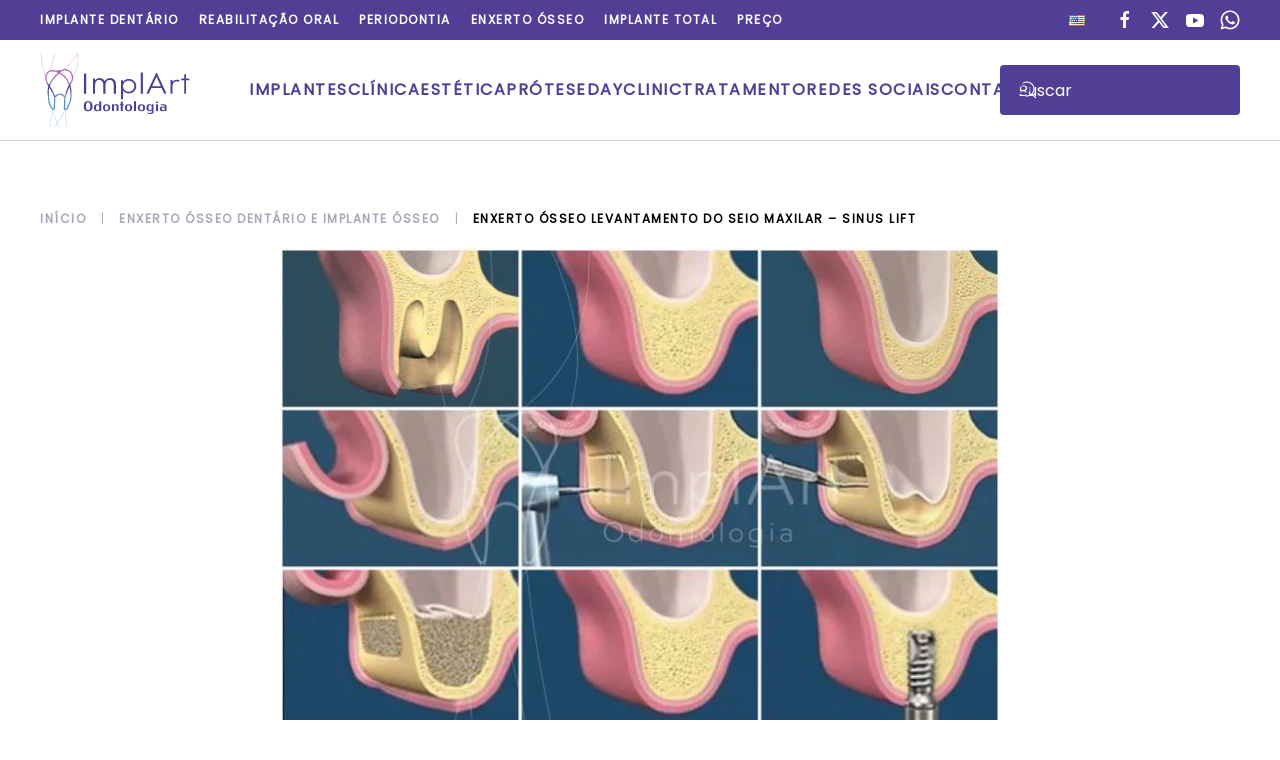

--- FILE ---
content_type: text/html; charset=UTF-8
request_url: https://www.implart.com.br/enxerto-do-seio-maxilar/
body_size: 28958
content:
<!DOCTYPE html>
<html lang="pt-BR" prefix="og: https://ogp.me/ns#">
    <head>
        <meta charset="UTF-8">
        <meta name="viewport" content="width=device-width, initial-scale=1">
        <link rel="icon" href="/wp-content/uploads/2019/09/favicon.png" sizes="any">
                <link rel="icon" href="/wp-content/uploads/2019/09/favicon.png" type="image/svg+xml">
                <link rel="apple-touch-icon" href="/wp-content/uploads/2019/09/favicon.png">
                
<!-- Otimização dos mecanismos de pesquisa pelo Rank Math PRO - https://rankmath.com/ -->
<title>Enxerto ósseo levantamento do seio maxilar - sinus lift - ImplArt</title>
<style>.flying-press-lazy-bg{background-image:none!important;}</style>
<link rel='preload' href='/wp-content/uploads/2023/10/logo.svg' as='image' imagesrcset='' imagesizes=''/>
<link rel='preload' href='/wp-content/themes/yootheme/cache/af/enxerto_osseo_dentario_levantamento_seio_maxilar_50kb-af0fa897.jpeg' as='image' imagesrcset='' imagesizes=''/>

<meta name="description" content="A cirurgia de sinus lift ou levantamento do seio maxilar é um procedimento utilizado para enxerto ósseo quando não há osso na parte posterior do maxilar"/>
<meta name="robots" content="follow, index, max-snippet:-1, max-video-preview:-1, max-image-preview:large"/>
<link rel="canonical" href="https://www.implart.com.br/enxerto-do-seio-maxilar/" />
<meta property="og:locale" content="pt_BR" />
<meta property="og:type" content="article" />
<meta property="og:title" content="Enxerto ósseo levantamento do seio maxilar - sinus lift - ImplArt" />
<meta property="og:description" content="A cirurgia de sinus lift ou levantamento do seio maxilar é um procedimento utilizado para enxerto ósseo quando não há osso na parte posterior do maxilar" />
<meta property="og:url" content="https://www.implart.com.br/enxerto-do-seio-maxilar/" />
<meta property="og:site_name" content="Clínica ImplArt: Especialista em Implante Dentário e Prótese" />
<meta property="article:publisher" content="https://www.facebook.com/ImplanteDentarioClinicaImplArt/" />
<meta property="article:author" content="https://www.facebook.com/people/Roberto-Markarian/61566662726811/" />
<meta property="article:tag" content="bovino" />
<meta property="article:tag" content="cirurgião" />
<meta property="article:tag" content="colocação" />
<meta property="article:tag" content="enxerto" />
<meta property="article:tag" content="enxerto ósseo" />
<meta property="article:tag" content="implantodontia" />
<meta property="article:tag" content="materiais" />
<meta property="article:tag" content="maxilar" />
<meta property="article:tag" content="óssea" />
<meta property="article:tag" content="ósseo" />
<meta property="article:tag" content="osso" />
<meta property="article:tag" content="perda" />
<meta property="article:tag" content="pessoa" />
<meta property="article:tag" content="precursor" />
<meta property="article:tag" content="procedimento" />
<meta property="article:tag" content="regeneração" />
<meta property="article:tag" content="seio" />
<meta property="article:tag" content="sinus" />
<meta property="article:tag" content="the dental implants" />
<meta property="article:section" content="Enxerto Ósseo Dentário e Implante ósseo" />
<meta property="og:updated_time" content="2025-06-03T20:57:14-03:00" />
<meta property="og:image" content="https://www.implart.com.br/wp-content/uploads/2009/10/enxerto_osseo_dentario_levantamento_seio_maxilar_50kb.jpg" />
<meta property="og:image:secure_url" content="https://www.implart.com.br/wp-content/uploads/2009/10/enxerto_osseo_dentario_levantamento_seio_maxilar_50kb.jpg" />
<meta property="og:image:width" content="722" />
<meta property="og:image:height" content="482" />
<meta property="og:image:alt" content="seio maxilar" />
<meta property="og:image:type" content="image/jpeg" />
<meta property="article:published_time" content="2024-10-28T14:00:58-03:00" />
<meta property="article:modified_time" content="2025-06-03T20:57:14-03:00" />
<meta property="og:video" content="https://www.youtube.com/embed/WnRzSqPPtj8" />
<meta property="ya:ovs:upload_date" content="2024-10-28-0314:00:58-03:00" />
<meta property="ya:ovs:allow_embed" content="true" />
<meta name="twitter:card" content="summary_large_image" />
<meta name="twitter:title" content="Enxerto ósseo levantamento do seio maxilar - sinus lift - ImplArt" />
<meta name="twitter:description" content="A cirurgia de sinus lift ou levantamento do seio maxilar é um procedimento utilizado para enxerto ósseo quando não há osso na parte posterior do maxilar" />
<meta name="twitter:site" content="@implart" />
<meta name="twitter:creator" content="@robertmarkarian" />
<meta name="twitter:image" content="https://www.implart.com.br/wp-content/uploads/2009/10/enxerto_osseo_dentario_levantamento_seio_maxilar_50kb.jpg" />
<script type="application/ld+json" class="rank-math-schema-pro">{"@context":"https://schema.org","@graph":[[{"@context":"https://schema.org","@type":"SiteNavigationElement","@id":"#rank-math-toc","name":"Procedimento simples para enxerto \u00f3sseo","url":"https://www.implart.com.br/enxerto-do-seio-maxilar/#procedimento-simples-para-enxerto-osseo"},{"@context":"https://schema.org","@type":"SiteNavigationElement","@id":"#rank-math-toc","name":"Materiais utilizados em enxerto","url":"https://www.implart.com.br/enxerto-do-seio-maxilar/#materiais-utilizados-em-enxerto"},{"@context":"https://schema.org","@type":"SiteNavigationElement","@id":"#rank-math-toc","name":"Perda \u00f3ssea: causas","url":"https://www.implart.com.br/enxerto-do-seio-maxilar/#perda-ossea-causas"}],{"@type":"Place","@id":"https://www.implart.com.br/#place","geo":{"@type":"GeoCoordinates","latitude":"-23.570068072658625","longitude":" -46.64409111502905"},"hasMap":"https://www.google.com/maps/search/?api=1&amp;query=-23.570068072658625, -46.64409111502905","address":{"@type":"PostalAddress","streetAddress":"Rua Cincinato Braga, 37","addressLocality":"S\u00e3o Paulo","addressRegion":"Bela Vista","postalCode":"01333-011","addressCountry":"BR"}},{"@type":["MedicalClinic","Organization"],"@id":"https://www.implart.com.br/#organization","name":"ImplArt Implantes","url":"https://www.implart.com.br/","sameAs":["https://www.facebook.com/ImplanteDentarioClinicaImplArt/","https://twitter.com/implart","https://www.threads.net/@clinicaimplart/","https://www.instagram.com/clinicaimplart/","https://www.youtube.com/channel/UCdWWiXihVDictn26Dv50eQw","https://implantesorais.com.br/","https://x.com/implart","https://br.pinterest.com/implante/","https://www.linkedin.com/company/cl-nica-implart-odontologia-est-tica-e-implantes-dent-rios/","https://www.tumblr.com/implantedentario","https://www.yelp.com/biz/implart-dental-clinic-implants-s%C3%A3o-paulo","https://foursquare.com/implarti3427328","https://implart.wheree.com/","https://soundcloud.com/roberto-markarian-cl-nica-implart"],"address":{"@type":"PostalAddress","streetAddress":"Rua Cincinato Braga, 37","addressLocality":"S\u00e3o Paulo","addressRegion":"Bela Vista","postalCode":"01333-011","addressCountry":"BR"},"logo":{"@type":"ImageObject","@id":"https://www.implart.com.br/#logo","url":"https://www.implart.com.br/wp-content/uploads/2019/09/implante_dentario_logo_5kb.png","contentUrl":"https://www.implart.com.br/wp-content/uploads/2019/09/implante_dentario_logo_5kb.png","caption":"Cl\u00ednica ImplArt: Especialista em Implante Dent\u00e1rio e Pr\u00f3tese","inLanguage":"pt-BR","width":"150","height":"106"},"priceRange":"$$","openingHours":["Monday,Tuesday,Wednesday,Thursday,Friday 09:00-19:00","Saturday 09:00-13:00"],"description":"A ImplArt \u00e9 a melhor cl\u00ednica odontol\u00f3gica de S\u00e3o Paulo especializada em implante dent\u00e1rio e pr\u00f3tese dent\u00e1ria. Sob a lideran\u00e7a do Dr. Roberto Markarian, a cl\u00ednica integra t\u00e9cnicas de odontologia digital de ponta com solu\u00e7\u00f5es abrangentes de tratamento. O compromisso da ImplArt com o avan\u00e7o tecnol\u00f3gico, excel\u00eancia cl\u00ednica e satisfa\u00e7\u00e3o do paciente garantiu seu reconhecimento como a melhor cl\u00ednica de implantes dent\u00e1rios do Brasil ","foundingDate":"01/10/2008","location":{"@id":"https://www.implart.com.br/#place"},"image":{"@id":"https://www.implart.com.br/#logo"},"telephone":"+551132624750"},{"@type":"WebSite","@id":"https://www.implart.com.br/#website","url":"https://www.implart.com.br","name":"Cl\u00ednica ImplArt: Especialista em Implante Dent\u00e1rio e Pr\u00f3tese","alternateName":"A melhor Cl\u00ednica de Implante Dent\u00e1rio e Pr\u00f3tese: ImplArt","publisher":{"@id":"https://www.implart.com.br/#organization"},"inLanguage":"pt-BR"},{"@type":"ImageObject","@id":"https://www.implart.com.br/wp-content/uploads/2009/10/enxerto_osseo_dentario_levantamento_seio_maxilar_50kb.jpg","url":"https://www.implart.com.br/wp-content/uploads/2009/10/enxerto_osseo_dentario_levantamento_seio_maxilar_50kb.jpg","width":"722","height":"482","inLanguage":"pt-BR"},{"@type":"BreadcrumbList","@id":"https://www.implart.com.br/enxerto-do-seio-maxilar/#breadcrumb","itemListElement":[{"@type":"ListItem","position":"1","item":{"@id":"https://www.implart.com.br","name":"In\u00edcio"}},{"@type":"ListItem","position":"2","item":{"@id":"https://www.implart.com.br/category/enxerto-osseo-junto-com-implante/","name":"Enxerto \u00d3sseo Dent\u00e1rio e Implante \u00f3sseo"}},{"@type":"ListItem","position":"3","item":{"@id":"https://www.implart.com.br/enxerto-do-seio-maxilar/","name":"Enxerto \u00f3sseo levantamento do seio maxilar &#8211; sinus lift"}}]},{"@type":"WebPage","@id":"https://www.implart.com.br/enxerto-do-seio-maxilar/#webpage","url":"https://www.implart.com.br/enxerto-do-seio-maxilar/","name":"Enxerto \u00f3sseo levantamento do seio maxilar - sinus lift - ImplArt","datePublished":"2024-10-28T14:00:58-03:00","dateModified":"2025-06-03T20:57:14-03:00","isPartOf":{"@id":"https://www.implart.com.br/#website"},"primaryImageOfPage":{"@id":"https://www.implart.com.br/wp-content/uploads/2009/10/enxerto_osseo_dentario_levantamento_seio_maxilar_50kb.jpg"},"inLanguage":"pt-BR","breadcrumb":{"@id":"https://www.implart.com.br/enxerto-do-seio-maxilar/#breadcrumb"}},{"@type":"Person","@id":"https://www.implart.com.br/autor/implante-dentario-implantodontista/","name":"Roberto Markarian","description":"Dr. Roberto Markarian, especialista em implante dent\u00e1rio, Mestre e Doutor. Tem 24 anos de experi\u00eancia e 12.000 casos de implantes dent\u00e1rios","url":"https://www.implart.com.br/autor/implante-dentario-implantodontista/","image":{"@type":"ImageObject","@id":"https://www.implart.com.br/wp-content/uploads/2025/03/cropped-16894177497efdb1dfa7700203ec7bef-96x96.png","url":"https://www.implart.com.br/wp-content/uploads/2025/03/cropped-16894177497efdb1dfa7700203ec7bef-96x96.png","caption":"Roberto Markarian","inLanguage":"pt-BR"},"sameAs":["https://www.implart.com.br/","https://www.facebook.com/people/Roberto-Markarian/61566662726811/","https://twitter.com/robertmarkarian","https://www.instagram.com/dr.robertomarkarian/?hl=en","https://www.youtube.com/@Dr.Roberto.Markarian","https://br.linkedin.com/in/roberto-markarian-92539521","https://scholar.google.com.br/citations?user=4SSWZlIAAAAJ&amp;hl=pt-BR","https://www.researchgate.net/profile/Roberto-Markarian","https://www.facebook.com/people/Roberto-Markarian/61566662726811/","https://twitter.com/robertmarkarian/","https://x.com/robertmarkarian/","https://www.threads.net/@dr.robertomarkarian","https://especialistaemimplantedentario.wordpress.com"],"worksFor":{"@id":"https://www.implart.com.br/#organization"}},{"headline":"Enxerto \u00f3sseo levantamento do seio maxilar - sinus lift - ImplArt","description":"A cirurgia de sinus lift ou levantamento do seio maxilar \u00e9 um procedimento utilizado para enxerto \u00f3sseo quando n\u00e3o h\u00e1 osso na parte posterior do maxilar","datePublished":"2024-10-28T14:00:58-03:00","dateModified":"2025-06-03T20:57:14-03:00","keywords":"seio maxilar","image":{"@id":"https://www.implart.com.br/wp-content/uploads/2009/10/enxerto_osseo_dentario_levantamento_seio_maxilar_50kb.jpg"},"author":{"@id":"https://www.implart.com.br/autor/implante-dentario-implantodontista/","name":"Roberto Markarian"},"@type":"NewsArticle","copyrightYear":"2025","name":"Enxerto \u00f3sseo levantamento do seio maxilar - sinus lift - ImplArt","articleSection":"Enxerto \u00d3sseo Dent\u00e1rio e Implante \u00f3sseo","@id":"https://www.implart.com.br/enxerto-do-seio-maxilar/#schema-210671","isPartOf":{"@id":"https://www.implart.com.br/enxerto-do-seio-maxilar/#webpage"},"publisher":{"@id":"https://www.implart.com.br/#organization"},"inLanguage":"pt-BR","mainEntityOfPage":{"@id":"https://www.implart.com.br/enxerto-do-seio-maxilar/#webpage"}},{"@type":"VideoObject","name":"Enxerto \u00f3sseo levantamento do seio maxilar - sinus lift - ImplArt","description":"Aproveite v\u00eddeos e m\u00fasicas que voc\u00ea ama, envie e compartilhe conte\u00fado original com amigos, parentes e o mundo no YouTube.","uploadDate":"2024-10-28T14:00:58-03:00","thumbnailUrl":"https://www.implart.com.br/wp-content/uploads/2009/10/enxerto_osseo_dentario_levantamento_seio_maxilar_50kb.jpg","embedUrl":"https://www.youtube.com/embed/WnRzSqPPtj8","isFamilyFriendly":"True","@id":"https://www.implart.com.br/enxerto-do-seio-maxilar/#schema-210672","isPartOf":{"@id":"https://www.implart.com.br/enxerto-do-seio-maxilar/#webpage"},"publisher":{"@id":"https://www.implart.com.br/#organization"},"inLanguage":"pt-BR","mainEntityOfPage":{"@id":"https://www.implart.com.br/enxerto-do-seio-maxilar/#webpage"}}]}</script>
<!-- /Plugin de SEO Rank Math para WordPress -->

<link rel="alternate" type="application/rss+xml" title="Feed para Implante Dentário e Prótese Dentária (◕‿◕) ImplArt &raquo;" href="https://www.implart.com.br/feed/" />
<link rel="alternate" type="application/rss+xml" title="Feed de comentários para Implante Dentário e Prótese Dentária (◕‿◕) ImplArt &raquo;" href="https://www.implart.com.br/comments/feed/" />
<link rel="alternate" type="application/rss+xml" title="Feed de comentários para Implante Dentário e Prótese Dentária (◕‿◕) ImplArt &raquo; Enxerto ósseo levantamento do seio maxilar &#8211; sinus lift" href="https://www.implart.com.br/enxerto-do-seio-maxilar/feed/" />
<link rel='stylesheet' id='wp-block-library-css' href='https://www.implart.com.br/wp-content/cache/flying-press/a06b3af98203.style.min.css' media='all' />
<style id='classic-theme-styles-inline-css'>/*! This file is auto-generated */
.wp-block-button__link{color:#fff;background-color:#32373c;border-radius:9999px;box-shadow:none;text-decoration:none;padding:calc(.667em + 2px) calc(1.333em + 2px);font-size:1.125em}.wp-block-file__button{background:#32373c;color:#fff;text-decoration:none}</style>
<style id='joinchat-button-style-inline-css'>.wp-block-joinchat-button{border:none!important;text-align:center}.wp-block-joinchat-button figure{display:table;margin:0 auto;padding:0}.wp-block-joinchat-button figcaption{font:normal normal 400 .6em/2em var(--wp--preset--font-family--system-font,sans-serif);margin:0;padding:0}.wp-block-joinchat-button .joinchat-button__qr{background-color:#fff;border:6px solid #25d366;border-radius:30px;box-sizing:content-box;display:block;height:200px;margin:auto;overflow:hidden;padding:10px;width:200px}.wp-block-joinchat-button .joinchat-button__qr canvas,.wp-block-joinchat-button .joinchat-button__qr img{display:block;margin:auto}.wp-block-joinchat-button .joinchat-button__link{align-items:center;background-color:#25d366;border:6px solid #25d366;border-radius:30px;display:inline-flex;flex-flow:row nowrap;justify-content:center;line-height:1.25em;margin:0 auto;text-decoration:none}.wp-block-joinchat-button .joinchat-button__link:before{background:transparent var(--joinchat-ico) no-repeat center;background-size:100%;content:"";display:block;height:1.5em;margin:-.75em .75em -.75em 0;width:1.5em}.wp-block-joinchat-button figure+.joinchat-button__link{margin-top:10px}@media (orientation:landscape)and (min-height:481px),(orientation:portrait)and (min-width:481px){.wp-block-joinchat-button.joinchat-button--qr-only figure+.joinchat-button__link{display:none}}@media (max-width:480px),(orientation:landscape)and (max-height:480px){.wp-block-joinchat-button figure{display:none}}</style>
<style id='global-styles-inline-css'>:root{--wp--preset--aspect-ratio--square: 1;--wp--preset--aspect-ratio--4-3: 4/3;--wp--preset--aspect-ratio--3-4: 3/4;--wp--preset--aspect-ratio--3-2: 3/2;--wp--preset--aspect-ratio--2-3: 2/3;--wp--preset--aspect-ratio--16-9: 16/9;--wp--preset--aspect-ratio--9-16: 9/16;--wp--preset--color--black: #000000;--wp--preset--color--cyan-bluish-gray: #abb8c3;--wp--preset--color--white: #ffffff;--wp--preset--color--pale-pink: #f78da7;--wp--preset--color--vivid-red: #cf2e2e;--wp--preset--color--luminous-vivid-orange: #ff6900;--wp--preset--color--luminous-vivid-amber: #fcb900;--wp--preset--color--light-green-cyan: #7bdcb5;--wp--preset--color--vivid-green-cyan: #00d084;--wp--preset--color--pale-cyan-blue: #8ed1fc;--wp--preset--color--vivid-cyan-blue: #0693e3;--wp--preset--color--vivid-purple: #9b51e0;--wp--preset--gradient--vivid-cyan-blue-to-vivid-purple: linear-gradient(135deg,rgba(6,147,227,1) 0%,rgb(155,81,224) 100%);--wp--preset--gradient--light-green-cyan-to-vivid-green-cyan: linear-gradient(135deg,rgb(122,220,180) 0%,rgb(0,208,130) 100%);--wp--preset--gradient--luminous-vivid-amber-to-luminous-vivid-orange: linear-gradient(135deg,rgba(252,185,0,1) 0%,rgba(255,105,0,1) 100%);--wp--preset--gradient--luminous-vivid-orange-to-vivid-red: linear-gradient(135deg,rgba(255,105,0,1) 0%,rgb(207,46,46) 100%);--wp--preset--gradient--very-light-gray-to-cyan-bluish-gray: linear-gradient(135deg,rgb(238,238,238) 0%,rgb(169,184,195) 100%);--wp--preset--gradient--cool-to-warm-spectrum: linear-gradient(135deg,rgb(74,234,220) 0%,rgb(151,120,209) 20%,rgb(207,42,186) 40%,rgb(238,44,130) 60%,rgb(251,105,98) 80%,rgb(254,248,76) 100%);--wp--preset--gradient--blush-light-purple: linear-gradient(135deg,rgb(255,206,236) 0%,rgb(152,150,240) 100%);--wp--preset--gradient--blush-bordeaux: linear-gradient(135deg,rgb(254,205,165) 0%,rgb(254,45,45) 50%,rgb(107,0,62) 100%);--wp--preset--gradient--luminous-dusk: linear-gradient(135deg,rgb(255,203,112) 0%,rgb(199,81,192) 50%,rgb(65,88,208) 100%);--wp--preset--gradient--pale-ocean: linear-gradient(135deg,rgb(255,245,203) 0%,rgb(182,227,212) 50%,rgb(51,167,181) 100%);--wp--preset--gradient--electric-grass: linear-gradient(135deg,rgb(202,248,128) 0%,rgb(113,206,126) 100%);--wp--preset--gradient--midnight: linear-gradient(135deg,rgb(2,3,129) 0%,rgb(40,116,252) 100%);--wp--preset--font-size--small: 13px;--wp--preset--font-size--medium: 20px;--wp--preset--font-size--large: 36px;--wp--preset--font-size--x-large: 42px;--wp--preset--spacing--20: 0.44rem;--wp--preset--spacing--30: 0.67rem;--wp--preset--spacing--40: 1rem;--wp--preset--spacing--50: 1.5rem;--wp--preset--spacing--60: 2.25rem;--wp--preset--spacing--70: 3.38rem;--wp--preset--spacing--80: 5.06rem;--wp--preset--shadow--natural: 6px 6px 9px rgba(0, 0, 0, 0.2);--wp--preset--shadow--deep: 12px 12px 50px rgba(0, 0, 0, 0.4);--wp--preset--shadow--sharp: 6px 6px 0px rgba(0, 0, 0, 0.2);--wp--preset--shadow--outlined: 6px 6px 0px -3px rgba(255, 255, 255, 1), 6px 6px rgba(0, 0, 0, 1);--wp--preset--shadow--crisp: 6px 6px 0px rgba(0, 0, 0, 1);}:where(.is-layout-flex){gap: 0.5em;}:where(.is-layout-grid){gap: 0.5em;}body .is-layout-flex{display: flex;}.is-layout-flex{flex-wrap: wrap;align-items: center;}.is-layout-flex > :is(*, div){margin: 0;}body .is-layout-grid{display: grid;}.is-layout-grid > :is(*, div){margin: 0;}:where(.wp-block-columns.is-layout-flex){gap: 2em;}:where(.wp-block-columns.is-layout-grid){gap: 2em;}:where(.wp-block-post-template.is-layout-flex){gap: 1.25em;}:where(.wp-block-post-template.is-layout-grid){gap: 1.25em;}.has-black-color{color: var(--wp--preset--color--black) !important;}.has-cyan-bluish-gray-color{color: var(--wp--preset--color--cyan-bluish-gray) !important;}.has-white-color{color: var(--wp--preset--color--white) !important;}.has-pale-pink-color{color: var(--wp--preset--color--pale-pink) !important;}.has-vivid-red-color{color: var(--wp--preset--color--vivid-red) !important;}.has-luminous-vivid-orange-color{color: var(--wp--preset--color--luminous-vivid-orange) !important;}.has-luminous-vivid-amber-color{color: var(--wp--preset--color--luminous-vivid-amber) !important;}.has-light-green-cyan-color{color: var(--wp--preset--color--light-green-cyan) !important;}.has-vivid-green-cyan-color{color: var(--wp--preset--color--vivid-green-cyan) !important;}.has-pale-cyan-blue-color{color: var(--wp--preset--color--pale-cyan-blue) !important;}.has-vivid-cyan-blue-color{color: var(--wp--preset--color--vivid-cyan-blue) !important;}.has-vivid-purple-color{color: var(--wp--preset--color--vivid-purple) !important;}.has-black-background-color{background-color: var(--wp--preset--color--black) !important;}.has-cyan-bluish-gray-background-color{background-color: var(--wp--preset--color--cyan-bluish-gray) !important;}.has-white-background-color{background-color: var(--wp--preset--color--white) !important;}.has-pale-pink-background-color{background-color: var(--wp--preset--color--pale-pink) !important;}.has-vivid-red-background-color{background-color: var(--wp--preset--color--vivid-red) !important;}.has-luminous-vivid-orange-background-color{background-color: var(--wp--preset--color--luminous-vivid-orange) !important;}.has-luminous-vivid-amber-background-color{background-color: var(--wp--preset--color--luminous-vivid-amber) !important;}.has-light-green-cyan-background-color{background-color: var(--wp--preset--color--light-green-cyan) !important;}.has-vivid-green-cyan-background-color{background-color: var(--wp--preset--color--vivid-green-cyan) !important;}.has-pale-cyan-blue-background-color{background-color: var(--wp--preset--color--pale-cyan-blue) !important;}.has-vivid-cyan-blue-background-color{background-color: var(--wp--preset--color--vivid-cyan-blue) !important;}.has-vivid-purple-background-color{background-color: var(--wp--preset--color--vivid-purple) !important;}.has-black-border-color{border-color: var(--wp--preset--color--black) !important;}.has-cyan-bluish-gray-border-color{border-color: var(--wp--preset--color--cyan-bluish-gray) !important;}.has-white-border-color{border-color: var(--wp--preset--color--white) !important;}.has-pale-pink-border-color{border-color: var(--wp--preset--color--pale-pink) !important;}.has-vivid-red-border-color{border-color: var(--wp--preset--color--vivid-red) !important;}.has-luminous-vivid-orange-border-color{border-color: var(--wp--preset--color--luminous-vivid-orange) !important;}.has-luminous-vivid-amber-border-color{border-color: var(--wp--preset--color--luminous-vivid-amber) !important;}.has-light-green-cyan-border-color{border-color: var(--wp--preset--color--light-green-cyan) !important;}.has-vivid-green-cyan-border-color{border-color: var(--wp--preset--color--vivid-green-cyan) !important;}.has-pale-cyan-blue-border-color{border-color: var(--wp--preset--color--pale-cyan-blue) !important;}.has-vivid-cyan-blue-border-color{border-color: var(--wp--preset--color--vivid-cyan-blue) !important;}.has-vivid-purple-border-color{border-color: var(--wp--preset--color--vivid-purple) !important;}.has-vivid-cyan-blue-to-vivid-purple-gradient-background{background: var(--wp--preset--gradient--vivid-cyan-blue-to-vivid-purple) !important;}.has-light-green-cyan-to-vivid-green-cyan-gradient-background{background: var(--wp--preset--gradient--light-green-cyan-to-vivid-green-cyan) !important;}.has-luminous-vivid-amber-to-luminous-vivid-orange-gradient-background{background: var(--wp--preset--gradient--luminous-vivid-amber-to-luminous-vivid-orange) !important;}.has-luminous-vivid-orange-to-vivid-red-gradient-background{background: var(--wp--preset--gradient--luminous-vivid-orange-to-vivid-red) !important;}.has-very-light-gray-to-cyan-bluish-gray-gradient-background{background: var(--wp--preset--gradient--very-light-gray-to-cyan-bluish-gray) !important;}.has-cool-to-warm-spectrum-gradient-background{background: var(--wp--preset--gradient--cool-to-warm-spectrum) !important;}.has-blush-light-purple-gradient-background{background: var(--wp--preset--gradient--blush-light-purple) !important;}.has-blush-bordeaux-gradient-background{background: var(--wp--preset--gradient--blush-bordeaux) !important;}.has-luminous-dusk-gradient-background{background: var(--wp--preset--gradient--luminous-dusk) !important;}.has-pale-ocean-gradient-background{background: var(--wp--preset--gradient--pale-ocean) !important;}.has-electric-grass-gradient-background{background: var(--wp--preset--gradient--electric-grass) !important;}.has-midnight-gradient-background{background: var(--wp--preset--gradient--midnight) !important;}.has-small-font-size{font-size: var(--wp--preset--font-size--small) !important;}.has-medium-font-size{font-size: var(--wp--preset--font-size--medium) !important;}.has-large-font-size{font-size: var(--wp--preset--font-size--large) !important;}.has-x-large-font-size{font-size: var(--wp--preset--font-size--x-large) !important;}
:where(.wp-block-post-template.is-layout-flex){gap: 1.25em;}:where(.wp-block-post-template.is-layout-grid){gap: 1.25em;}
:where(.wp-block-columns.is-layout-flex){gap: 2em;}:where(.wp-block-columns.is-layout-grid){gap: 2em;}
:root :where(.wp-block-pullquote){font-size: 1.5em;line-height: 1.6;}</style>
<link rel='stylesheet' id='affwp-forms-css' href='https://www.implart.com.br/wp-content/cache/flying-press/8149ead53916.forms.min.css' media='all' />
<link href="https://www.implart.com.br/wp-content/cache/flying-press/236fd8717909.theme.1.css" rel="stylesheet">
<link href="https://www.implart.com.br/wp-content/cache/flying-press/c4e5d4d9aaed.theme.update.css" rel="stylesheet">
<script id="cookie-law-info-js-extra" data-loading-method="idle" data-src="data:text/javascript,var%20_ckyConfig%20%3D%20%7B%22_ipData%22%3A%5B%5D%2C%22_assetsURL%22%3A%22https%3A%5C%2F%5C%2Fwww.implart.com.br%5C%2Fwp-content%5C%2Fplugins%5C%2Fcookie-law-info%5C%2Flite%5C%2Ffrontend%5C%2Fimages%5C%2F%22%2C%22_publicURL%22%3A%22https%3A%5C%2F%5C%2Fwww.implart.com.br%22%2C%22_expiry%22%3A%22365%22%2C%22_categories%22%3A%5B%7B%22name%22%3A%22Necessary%22%2C%22slug%22%3A%22necessary%22%2C%22isNecessary%22%3Atrue%2C%22ccpaDoNotSell%22%3Atrue%2C%22cookies%22%3A%5B%5D%2C%22active%22%3Atrue%2C%22defaultConsent%22%3A%7B%22gdpr%22%3Atrue%2C%22ccpa%22%3Atrue%7D%7D%2C%7B%22name%22%3A%22Functional%22%2C%22slug%22%3A%22functional%22%2C%22isNecessary%22%3Afalse%2C%22ccpaDoNotSell%22%3Atrue%2C%22cookies%22%3A%5B%5D%2C%22active%22%3Atrue%2C%22defaultConsent%22%3A%7B%22gdpr%22%3Afalse%2C%22ccpa%22%3Afalse%7D%7D%2C%7B%22name%22%3A%22Analytics%22%2C%22slug%22%3A%22analytics%22%2C%22isNecessary%22%3Afalse%2C%22ccpaDoNotSell%22%3Atrue%2C%22cookies%22%3A%5B%5D%2C%22active%22%3Atrue%2C%22defaultConsent%22%3A%7B%22gdpr%22%3Afalse%2C%22ccpa%22%3Afalse%7D%7D%2C%7B%22name%22%3A%22Performance%22%2C%22slug%22%3A%22performance%22%2C%22isNecessary%22%3Afalse%2C%22ccpaDoNotSell%22%3Atrue%2C%22cookies%22%3A%5B%5D%2C%22active%22%3Atrue%2C%22defaultConsent%22%3A%7B%22gdpr%22%3Afalse%2C%22ccpa%22%3Afalse%7D%7D%2C%7B%22name%22%3A%22Advertisement%22%2C%22slug%22%3A%22advertisement%22%2C%22isNecessary%22%3Afalse%2C%22ccpaDoNotSell%22%3Atrue%2C%22cookies%22%3A%5B%5D%2C%22active%22%3Atrue%2C%22defaultConsent%22%3A%7B%22gdpr%22%3Afalse%2C%22ccpa%22%3Afalse%7D%7D%5D%2C%22_activeLaw%22%3A%22gdpr%22%2C%22_rootDomain%22%3A%22%22%2C%22_block%22%3A%221%22%2C%22_showBanner%22%3A%221%22%2C%22_bannerConfig%22%3A%7B%22settings%22%3A%7B%22type%22%3A%22box%22%2C%22preferenceCenterType%22%3A%22popup%22%2C%22position%22%3A%22bottom-right%22%2C%22applicableLaw%22%3A%22gdpr%22%7D%2C%22behaviours%22%3A%7B%22reloadBannerOnAccept%22%3Afalse%2C%22loadAnalyticsByDefault%22%3Afalse%2C%22animations%22%3A%7B%22onLoad%22%3A%22animate%22%2C%22onHide%22%3A%22sticky%22%7D%7D%2C%22config%22%3A%7B%22revisitConsent%22%3A%7B%22status%22%3Atrue%2C%22tag%22%3A%22revisit-consent%22%2C%22position%22%3A%22bottom-left%22%2C%22meta%22%3A%7B%22url%22%3A%22%23%22%7D%2C%22styles%22%3A%7B%22background-color%22%3A%22%230056A7%22%7D%2C%22elements%22%3A%7B%22title%22%3A%7B%22type%22%3A%22text%22%2C%22tag%22%3A%22revisit-consent-title%22%2C%22status%22%3Atrue%2C%22styles%22%3A%7B%22color%22%3A%22%230056a7%22%7D%7D%7D%7D%2C%22preferenceCenter%22%3A%7B%22toggle%22%3A%7B%22status%22%3Atrue%2C%22tag%22%3A%22detail-category-toggle%22%2C%22type%22%3A%22toggle%22%2C%22states%22%3A%7B%22active%22%3A%7B%22styles%22%3A%7B%22background-color%22%3A%22%231863DC%22%7D%7D%2C%22inactive%22%3A%7B%22styles%22%3A%7B%22background-color%22%3A%22%23D0D5D2%22%7D%7D%7D%7D%7D%2C%22categoryPreview%22%3A%7B%22status%22%3Afalse%2C%22toggle%22%3A%7B%22status%22%3Atrue%2C%22tag%22%3A%22detail-category-preview-toggle%22%2C%22type%22%3A%22toggle%22%2C%22states%22%3A%7B%22active%22%3A%7B%22styles%22%3A%7B%22background-color%22%3A%22%231863DC%22%7D%7D%2C%22inactive%22%3A%7B%22styles%22%3A%7B%22background-color%22%3A%22%23D0D5D2%22%7D%7D%7D%7D%7D%2C%22videoPlaceholder%22%3A%7B%22status%22%3Atrue%2C%22styles%22%3A%7B%22background-color%22%3A%22%23000000%22%2C%22border-color%22%3A%22%23000000%22%2C%22color%22%3A%22%23ffffff%22%7D%7D%2C%22readMore%22%3A%7B%22status%22%3Atrue%2C%22tag%22%3A%22readmore-button%22%2C%22type%22%3A%22link%22%2C%22meta%22%3A%7B%22noFollow%22%3Atrue%2C%22newTab%22%3Atrue%7D%2C%22styles%22%3A%7B%22color%22%3A%22%231863DC%22%2C%22background-color%22%3A%22transparent%22%2C%22border-color%22%3A%22transparent%22%7D%7D%2C%22auditTable%22%3A%7B%22status%22%3Atrue%7D%2C%22optOption%22%3A%7B%22status%22%3Atrue%2C%22toggle%22%3A%7B%22status%22%3Atrue%2C%22tag%22%3A%22optout-option-toggle%22%2C%22type%22%3A%22toggle%22%2C%22states%22%3A%7B%22active%22%3A%7B%22styles%22%3A%7B%22background-color%22%3A%22%231863dc%22%7D%7D%2C%22inactive%22%3A%7B%22styles%22%3A%7B%22background-color%22%3A%22%23FFFFFF%22%7D%7D%7D%7D%7D%7D%7D%2C%22_version%22%3A%223.3.5%22%2C%22_logConsent%22%3A%221%22%2C%22_tags%22%3A%5B%7B%22tag%22%3A%22accept-button%22%2C%22styles%22%3A%7B%22color%22%3A%22%23FFFFFF%22%2C%22background-color%22%3A%22%231863DC%22%2C%22border-color%22%3A%22%231863DC%22%7D%7D%2C%7B%22tag%22%3A%22reject-button%22%2C%22styles%22%3A%7B%22color%22%3A%22%231863DC%22%2C%22background-color%22%3A%22transparent%22%2C%22border-color%22%3A%22%231863DC%22%7D%7D%2C%7B%22tag%22%3A%22settings-button%22%2C%22styles%22%3A%7B%22color%22%3A%22%231863DC%22%2C%22background-color%22%3A%22transparent%22%2C%22border-color%22%3A%22%231863DC%22%7D%7D%2C%7B%22tag%22%3A%22readmore-button%22%2C%22styles%22%3A%7B%22color%22%3A%22%231863DC%22%2C%22background-color%22%3A%22transparent%22%2C%22border-color%22%3A%22transparent%22%7D%7D%2C%7B%22tag%22%3A%22donotsell-button%22%2C%22styles%22%3A%7B%22color%22%3A%22%231863DC%22%2C%22background-color%22%3A%22transparent%22%2C%22border-color%22%3A%22transparent%22%7D%7D%2C%7B%22tag%22%3A%22accept-button%22%2C%22styles%22%3A%7B%22color%22%3A%22%23FFFFFF%22%2C%22background-color%22%3A%22%231863DC%22%2C%22border-color%22%3A%22%231863DC%22%7D%7D%2C%7B%22tag%22%3A%22revisit-consent%22%2C%22styles%22%3A%7B%22background-color%22%3A%22%230056A7%22%7D%7D%5D%2C%22_shortCodes%22%3A%5B%7B%22key%22%3A%22cky_readmore%22%2C%22content%22%3A%22%3Ca%20href%3D%5C%22https%3A%5C%2F%5C%2Fwww.implart.com.br%5C%2Fpolitica-de-cookies%5C%2F%5C%22%20class%3D%5C%22cky-policy%5C%22%20aria-label%3D%5C%22Pol%5Cu00edtica%20de%20Cookies%5C%22%20target%3D%5C%22_blank%5C%22%20rel%3D%5C%22noopener%5C%22%20data-cky-tag%3D%5C%22readmore-button%5C%22%3EPol%5Cu00edtica%20de%20Cookies%3C%5C%2Fa%3E%22%2C%22tag%22%3A%22readmore-button%22%2C%22status%22%3Atrue%2C%22attributes%22%3A%7B%22rel%22%3A%22nofollow%22%2C%22target%22%3A%22_blank%22%7D%7D%2C%7B%22key%22%3A%22cky_show_desc%22%2C%22content%22%3A%22%3Cbutton%20class%3D%5C%22cky-show-desc-btn%5C%22%20data-cky-tag%3D%5C%22show-desc-button%5C%22%20aria-label%3D%5C%22Mostrar%20mais%5C%22%3EMostrar%20mais%3C%5C%2Fbutton%3E%22%2C%22tag%22%3A%22show-desc-button%22%2C%22status%22%3Atrue%2C%22attributes%22%3A%5B%5D%7D%2C%7B%22key%22%3A%22cky_hide_desc%22%2C%22content%22%3A%22%3Cbutton%20class%3D%5C%22cky-show-desc-btn%5C%22%20data-cky-tag%3D%5C%22hide-desc-button%5C%22%20aria-label%3D%5C%22Mostrar%20menos%5C%22%3EMostrar%20menos%3C%5C%2Fbutton%3E%22%2C%22tag%22%3A%22hide-desc-button%22%2C%22status%22%3Atrue%2C%22attributes%22%3A%5B%5D%7D%2C%7B%22key%22%3A%22cky_category_toggle_label%22%2C%22content%22%3A%22%5Bcky_%7B%7Bstatus%7D%7D_category_label%5D%20%5Bcky_preference_%7B%7Bcategory_slug%7D%7D_title%5D%22%2C%22tag%22%3A%22%22%2C%22status%22%3Atrue%2C%22attributes%22%3A%5B%5D%7D%2C%7B%22key%22%3A%22cky_enable_category_label%22%2C%22content%22%3A%22Enable%22%2C%22tag%22%3A%22%22%2C%22status%22%3Atrue%2C%22attributes%22%3A%5B%5D%7D%2C%7B%22key%22%3A%22cky_disable_category_label%22%2C%22content%22%3A%22Disable%22%2C%22tag%22%3A%22%22%2C%22status%22%3Atrue%2C%22attributes%22%3A%5B%5D%7D%2C%7B%22key%22%3A%22cky_video_placeholder%22%2C%22content%22%3A%22%3Cdiv%20class%3D%5C%22video-placeholder-normal%5C%22%20data-cky-tag%3D%5C%22video-placeholder%5C%22%20id%3D%5C%22%5BUNIQUEID%5D%5C%22%3E%3Cp%20class%3D%5C%22video-placeholder-text-normal%5C%22%20data-cky-tag%3D%5C%22placeholder-title%5C%22%3EPor%20favor%20aceite%20cookies%20para%20acessar%20este%20conte%5Cu00fado%3C%5C%2Fp%3E%3C%5C%2Fdiv%3E%22%2C%22tag%22%3A%22%22%2C%22status%22%3Atrue%2C%22attributes%22%3A%5B%5D%7D%2C%7B%22key%22%3A%22cky_enable_optout_label%22%2C%22content%22%3A%22Enable%22%2C%22tag%22%3A%22%22%2C%22status%22%3Atrue%2C%22attributes%22%3A%5B%5D%7D%2C%7B%22key%22%3A%22cky_disable_optout_label%22%2C%22content%22%3A%22Disable%22%2C%22tag%22%3A%22%22%2C%22status%22%3Atrue%2C%22attributes%22%3A%5B%5D%7D%2C%7B%22key%22%3A%22cky_optout_toggle_label%22%2C%22content%22%3A%22%5Bcky_%7B%7Bstatus%7D%7D_optout_label%5D%20%5Bcky_optout_option_title%5D%22%2C%22tag%22%3A%22%22%2C%22status%22%3Atrue%2C%22attributes%22%3A%5B%5D%7D%2C%7B%22key%22%3A%22cky_optout_option_title%22%2C%22content%22%3A%22Do%20Not%20Sell%20or%20Share%20My%20Personal%20Information%22%2C%22tag%22%3A%22%22%2C%22status%22%3Atrue%2C%22attributes%22%3A%5B%5D%7D%2C%7B%22key%22%3A%22cky_optout_close_label%22%2C%22content%22%3A%22Close%22%2C%22tag%22%3A%22%22%2C%22status%22%3Atrue%2C%22attributes%22%3A%5B%5D%7D%2C%7B%22key%22%3A%22cky_preference_close_label%22%2C%22content%22%3A%22Close%22%2C%22tag%22%3A%22%22%2C%22status%22%3Atrue%2C%22attributes%22%3A%5B%5D%7D%5D%2C%22_rtl%22%3A%22%22%2C%22_language%22%3A%22en%22%2C%22_providersToBlock%22%3A%5B%5D%7D%3B%0Avar%20_ckyStyles%20%3D%20%7B%22css%22%3A%22.cky-overlay%7Bbackground%3A%20%23000000%3B%20opacity%3A%200.4%3B%20position%3A%20fixed%3B%20top%3A%200%3B%20left%3A%200%3B%20width%3A%20100%25%3B%20height%3A%20100%25%3B%20z-index%3A%2099999999%3B%7D.cky-hide%7Bdisplay%3A%20none%3B%7D.cky-btn-revisit-wrapper%7Bdisplay%3A%20flex%3B%20align-items%3A%20center%3B%20justify-content%3A%20center%3B%20background%3A%20%230056a7%3B%20width%3A%2045px%3B%20height%3A%2045px%3B%20border-radius%3A%2050%25%3B%20position%3A%20fixed%3B%20z-index%3A%20999999%3B%20cursor%3A%20pointer%3B%7D.cky-revisit-bottom-left%7Bbottom%3A%2015px%3B%20left%3A%2015px%3B%7D.cky-revisit-bottom-right%7Bbottom%3A%2015px%3B%20right%3A%2015px%3B%7D.cky-btn-revisit-wrapper%20.cky-btn-revisit%7Bdisplay%3A%20flex%3B%20align-items%3A%20center%3B%20justify-content%3A%20center%3B%20background%3A%20none%3B%20border%3A%20none%3B%20cursor%3A%20pointer%3B%20position%3A%20relative%3B%20margin%3A%200%3B%20padding%3A%200%3B%7D.cky-btn-revisit-wrapper%20.cky-btn-revisit%20img%7Bmax-width%3A%20fit-content%3B%20margin%3A%200%3B%20height%3A%2030px%3B%20width%3A%2030px%3B%7D.cky-revisit-bottom-left%3Ahover%3A%3Abefore%7Bcontent%3A%20attr%28data-tooltip%29%3B%20position%3A%20absolute%3B%20background%3A%20%234e4b66%3B%20color%3A%20%23ffffff%3B%20left%3A%20calc%28100%25%20%2B%207px%29%3B%20font-size%3A%2012px%3B%20line-height%3A%2016px%3B%20width%3A%20max-content%3B%20padding%3A%204px%208px%3B%20border-radius%3A%204px%3B%7D.cky-revisit-bottom-left%3Ahover%3A%3Aafter%7Bposition%3A%20absolute%3B%20content%3A%20%5C%22%5C%22%3B%20border%3A%205px%20solid%20transparent%3B%20left%3A%20calc%28100%25%20%2B%202px%29%3B%20border-left-width%3A%200%3B%20border-right-color%3A%20%234e4b66%3B%7D.cky-revisit-bottom-right%3Ahover%3A%3Abefore%7Bcontent%3A%20attr%28data-tooltip%29%3B%20position%3A%20absolute%3B%20background%3A%20%234e4b66%3B%20color%3A%20%23ffffff%3B%20right%3A%20calc%28100%25%20%2B%207px%29%3B%20font-size%3A%2012px%3B%20line-height%3A%2016px%3B%20width%3A%20max-content%3B%20padding%3A%204px%208px%3B%20border-radius%3A%204px%3B%7D.cky-revisit-bottom-right%3Ahover%3A%3Aafter%7Bposition%3A%20absolute%3B%20content%3A%20%5C%22%5C%22%3B%20border%3A%205px%20solid%20transparent%3B%20right%3A%20calc%28100%25%20%2B%202px%29%3B%20border-right-width%3A%200%3B%20border-left-color%3A%20%234e4b66%3B%7D.cky-revisit-hide%7Bdisplay%3A%20none%3B%7D.cky-consent-container%7Bposition%3A%20fixed%3B%20width%3A%20440px%3B%20box-sizing%3A%20border-box%3B%20z-index%3A%209999999%3B%20border-radius%3A%206px%3B%7D.cky-consent-container%20.cky-consent-bar%7Bbackground%3A%20%23ffffff%3B%20border%3A%201px%20solid%3B%20padding%3A%2020px%2026px%3B%20box-shadow%3A%200%20-1px%2010px%200%20%23acabab4d%3B%20border-radius%3A%206px%3B%7D.cky-box-bottom-left%7Bbottom%3A%2040px%3B%20left%3A%2040px%3B%7D.cky-box-bottom-right%7Bbottom%3A%2040px%3B%20right%3A%2040px%3B%7D.cky-box-top-left%7Btop%3A%2040px%3B%20left%3A%2040px%3B%7D.cky-box-top-right%7Btop%3A%2040px%3B%20right%3A%2040px%3B%7D.cky-custom-brand-logo-wrapper%20.cky-custom-brand-logo%7Bwidth%3A%20100px%3B%20height%3A%20auto%3B%20margin%3A%200%200%2012px%200%3B%7D.cky-notice%20.cky-title%7Bcolor%3A%20%23212121%3B%20font-weight%3A%20700%3B%20font-size%3A%2018px%3B%20line-height%3A%2024px%3B%20margin%3A%200%200%2012px%200%3B%7D.cky-notice-des%20%2A%2C.cky-preference-content-wrapper%20%2A%2C.cky-accordion-header-des%20%2A%2C.cky-gpc-wrapper%20.cky-gpc-desc%20%2A%7Bfont-size%3A%2014px%3B%7D.cky-notice-des%7Bcolor%3A%20%23212121%3B%20font-size%3A%2014px%3B%20line-height%3A%2024px%3B%20font-weight%3A%20400%3B%7D.cky-notice-des%20img%7Bheight%3A%2025px%3B%20width%3A%2025px%3B%7D.cky-consent-bar%20.cky-notice-des%20p%2C.cky-gpc-wrapper%20.cky-gpc-desc%20p%2C.cky-preference-body-wrapper%20.cky-preference-content-wrapper%20p%2C.cky-accordion-header-wrapper%20.cky-accordion-header-des%20p%2C.cky-cookie-des-table%20li%20div%3Alast-child%20p%7Bcolor%3A%20inherit%3B%20margin-top%3A%200%3B%20overflow-wrap%3A%20break-word%3B%7D.cky-notice-des%20P%3Alast-child%2C.cky-preference-content-wrapper%20p%3Alast-child%2C.cky-cookie-des-table%20li%20div%3Alast-child%20p%3Alast-child%2C.cky-gpc-wrapper%20.cky-gpc-desc%20p%3Alast-child%7Bmargin-bottom%3A%200%3B%7D.cky-notice-des%20a.cky-policy%2C.cky-notice-des%20button.cky-policy%7Bfont-size%3A%2014px%3B%20color%3A%20%231863dc%3B%20white-space%3A%20nowrap%3B%20cursor%3A%20pointer%3B%20background%3A%20transparent%3B%20border%3A%201px%20solid%3B%20text-decoration%3A%20underline%3B%7D.cky-notice-des%20button.cky-policy%7Bpadding%3A%200%3B%7D.cky-notice-des%20a.cky-policy%3Afocus-visible%2C.cky-notice-des%20button.cky-policy%3Afocus-visible%2C.cky-preference-content-wrapper%20.cky-show-desc-btn%3Afocus-visible%2C.cky-accordion-header%20.cky-accordion-btn%3Afocus-visible%2C.cky-preference-header%20.cky-btn-close%3Afocus-visible%2C.cky-switch%20input%5Btype%3D%5C%22checkbox%5C%22%5D%3Afocus-visible%2C.cky-footer-wrapper%20a%3Afocus-visible%2C.cky-btn%3Afocus-visible%7Boutline%3A%202px%20solid%20%231863dc%3B%20outline-offset%3A%202px%3B%7D.cky-btn%3Afocus%3Anot%28%3Afocus-visible%29%2C.cky-accordion-header%20.cky-accordion-btn%3Afocus%3Anot%28%3Afocus-visible%29%2C.cky-preference-content-wrapper%20.cky-show-desc-btn%3Afocus%3Anot%28%3Afocus-visible%29%2C.cky-btn-revisit-wrapper%20.cky-btn-revisit%3Afocus%3Anot%28%3Afocus-visible%29%2C.cky-preference-header%20.cky-btn-close%3Afocus%3Anot%28%3Afocus-visible%29%2C.cky-consent-bar%20.cky-banner-btn-close%3Afocus%3Anot%28%3Afocus-visible%29%7Boutline%3A%200%3B%7Dbutton.cky-show-desc-btn%3Anot%28%3Ahover%29%3Anot%28%3Aactive%29%7Bcolor%3A%20%231863dc%3B%20background%3A%20transparent%3B%7Dbutton.cky-accordion-btn%3Anot%28%3Ahover%29%3Anot%28%3Aactive%29%2Cbutton.cky-banner-btn-close%3Anot%28%3Ahover%29%3Anot%28%3Aactive%29%2Cbutton.cky-btn-revisit%3Anot%28%3Ahover%29%3Anot%28%3Aactive%29%2Cbutton.cky-btn-close%3Anot%28%3Ahover%29%3Anot%28%3Aactive%29%7Bbackground%3A%20transparent%3B%7D.cky-consent-bar%20button%3Ahover%2C.cky-modal.cky-modal-open%20button%3Ahover%2C.cky-consent-bar%20button%3Afocus%2C.cky-modal.cky-modal-open%20button%3Afocus%7Btext-decoration%3A%20none%3B%7D.cky-notice-btn-wrapper%7Bdisplay%3A%20flex%3B%20justify-content%3A%20flex-start%3B%20align-items%3A%20center%3B%20flex-wrap%3A%20wrap%3B%20margin-top%3A%2016px%3B%7D.cky-notice-btn-wrapper%20.cky-btn%7Btext-shadow%3A%20none%3B%20box-shadow%3A%20none%3B%7D.cky-btn%7Bflex%3A%20auto%3B%20max-width%3A%20100%25%3B%20font-size%3A%2014px%3B%20font-family%3A%20inherit%3B%20line-height%3A%2024px%3B%20padding%3A%208px%3B%20font-weight%3A%20500%3B%20margin%3A%200%208px%200%200%3B%20border-radius%3A%202px%3B%20cursor%3A%20pointer%3B%20text-align%3A%20center%3B%20text-transform%3A%20none%3B%20min-height%3A%200%3B%7D.cky-btn%3Ahover%7Bopacity%3A%200.8%3B%7D.cky-btn-customize%7Bcolor%3A%20%231863dc%3B%20background%3A%20transparent%3B%20border%3A%202px%20solid%20%231863dc%3B%7D.cky-btn-reject%7Bcolor%3A%20%231863dc%3B%20background%3A%20transparent%3B%20border%3A%202px%20solid%20%231863dc%3B%7D.cky-btn-accept%7Bbackground%3A%20%231863dc%3B%20color%3A%20%23ffffff%3B%20border%3A%202px%20solid%20%231863dc%3B%7D.cky-btn%3Alast-child%7Bmargin-right%3A%200%3B%7D%40media%20%28max-width%3A%20576px%29%7B.cky-box-bottom-left%7Bbottom%3A%200%3B%20left%3A%200%3B%7D.cky-box-bottom-right%7Bbottom%3A%200%3B%20right%3A%200%3B%7D.cky-box-top-left%7Btop%3A%200%3B%20left%3A%200%3B%7D.cky-box-top-right%7Btop%3A%200%3B%20right%3A%200%3B%7D%7D%40media%20%28max-width%3A%20440px%29%7B.cky-box-bottom-left%2C%20.cky-box-bottom-right%2C%20.cky-box-top-left%2C%20.cky-box-top-right%7Bwidth%3A%20100%25%3B%20max-width%3A%20100%25%3B%7D.cky-consent-container%20.cky-consent-bar%7Bpadding%3A%2020px%200%3B%7D.cky-custom-brand-logo-wrapper%2C%20.cky-notice%20.cky-title%2C%20.cky-notice-des%2C%20.cky-notice-btn-wrapper%7Bpadding%3A%200%2024px%3B%7D.cky-notice-des%7Bmax-height%3A%2040vh%3B%20overflow-y%3A%20scroll%3B%7D.cky-notice-btn-wrapper%7Bflex-direction%3A%20column%3B%20margin-top%3A%200%3B%7D.cky-btn%7Bwidth%3A%20100%25%3B%20margin%3A%2010px%200%200%200%3B%7D.cky-notice-btn-wrapper%20.cky-btn-customize%7Border%3A%202%3B%7D.cky-notice-btn-wrapper%20.cky-btn-reject%7Border%3A%203%3B%7D.cky-notice-btn-wrapper%20.cky-btn-accept%7Border%3A%201%3B%20margin-top%3A%2016px%3B%7D%7D%40media%20%28max-width%3A%20352px%29%7B.cky-notice%20.cky-title%7Bfont-size%3A%2016px%3B%7D.cky-notice-des%20%2A%7Bfont-size%3A%2012px%3B%7D.cky-notice-des%2C%20.cky-btn%7Bfont-size%3A%2012px%3B%7D%7D.cky-modal.cky-modal-open%7Bdisplay%3A%20flex%3B%20visibility%3A%20visible%3B%20-webkit-transform%3A%20translate%28-50%25%2C%20-50%25%29%3B%20-moz-transform%3A%20translate%28-50%25%2C%20-50%25%29%3B%20-ms-transform%3A%20translate%28-50%25%2C%20-50%25%29%3B%20-o-transform%3A%20translate%28-50%25%2C%20-50%25%29%3B%20transform%3A%20translate%28-50%25%2C%20-50%25%29%3B%20top%3A%2050%25%3B%20left%3A%2050%25%3B%20transition%3A%20all%201s%20ease%3B%7D.cky-modal%7Bbox-shadow%3A%200%2032px%2068px%20rgba%280%2C%200%2C%200%2C%200.3%29%3B%20margin%3A%200%20auto%3B%20position%3A%20fixed%3B%20max-width%3A%20100%25%3B%20background%3A%20%23ffffff%3B%20top%3A%2050%25%3B%20box-sizing%3A%20border-box%3B%20border-radius%3A%206px%3B%20z-index%3A%20999999999%3B%20color%3A%20%23212121%3B%20-webkit-transform%3A%20translate%28-50%25%2C%20100%25%29%3B%20-moz-transform%3A%20translate%28-50%25%2C%20100%25%29%3B%20-ms-transform%3A%20translate%28-50%25%2C%20100%25%29%3B%20-o-transform%3A%20translate%28-50%25%2C%20100%25%29%3B%20transform%3A%20translate%28-50%25%2C%20100%25%29%3B%20visibility%3A%20hidden%3B%20transition%3A%20all%200s%20ease%3B%7D.cky-preference-center%7Bmax-height%3A%2079vh%3B%20overflow%3A%20hidden%3B%20width%3A%20845px%3B%20overflow%3A%20hidden%3B%20flex%3A%201%201%200%3B%20display%3A%20flex%3B%20flex-direction%3A%20column%3B%20border-radius%3A%206px%3B%7D.cky-preference-header%7Bdisplay%3A%20flex%3B%20align-items%3A%20center%3B%20justify-content%3A%20space-between%3B%20padding%3A%2022px%2024px%3B%20border-bottom%3A%201px%20solid%3B%7D.cky-preference-header%20.cky-preference-title%7Bfont-size%3A%2018px%3B%20font-weight%3A%20700%3B%20line-height%3A%2024px%3B%7D.cky-preference-header%20.cky-btn-close%7Bmargin%3A%200%3B%20cursor%3A%20pointer%3B%20vertical-align%3A%20middle%3B%20padding%3A%200%3B%20background%3A%20none%3B%20border%3A%20none%3B%20width%3A%20auto%3B%20height%3A%20auto%3B%20min-height%3A%200%3B%20line-height%3A%200%3B%20text-shadow%3A%20none%3B%20box-shadow%3A%20none%3B%7D.cky-preference-header%20.cky-btn-close%20img%7Bmargin%3A%200%3B%20height%3A%2010px%3B%20width%3A%2010px%3B%7D.cky-preference-body-wrapper%7Bpadding%3A%200%2024px%3B%20flex%3A%201%3B%20overflow%3A%20auto%3B%20box-sizing%3A%20border-box%3B%7D.cky-preference-content-wrapper%2C.cky-gpc-wrapper%20.cky-gpc-desc%7Bfont-size%3A%2014px%3B%20line-height%3A%2024px%3B%20font-weight%3A%20400%3B%20padding%3A%2012px%200%3B%7D.cky-preference-content-wrapper%7Bborder-bottom%3A%201px%20solid%3B%7D.cky-preference-content-wrapper%20img%7Bheight%3A%2025px%3B%20width%3A%2025px%3B%7D.cky-preference-content-wrapper%20.cky-show-desc-btn%7Bfont-size%3A%2014px%3B%20font-family%3A%20inherit%3B%20color%3A%20%231863dc%3B%20text-decoration%3A%20none%3B%20line-height%3A%2024px%3B%20padding%3A%200%3B%20margin%3A%200%3B%20white-space%3A%20nowrap%3B%20cursor%3A%20pointer%3B%20background%3A%20transparent%3B%20border-color%3A%20transparent%3B%20text-transform%3A%20none%3B%20min-height%3A%200%3B%20text-shadow%3A%20none%3B%20box-shadow%3A%20none%3B%7D.cky-accordion-wrapper%7Bmargin-bottom%3A%2010px%3B%7D.cky-accordion%7Bborder-bottom%3A%201px%20solid%3B%7D.cky-accordion%3Alast-child%7Bborder-bottom%3A%20none%3B%7D.cky-accordion%20.cky-accordion-item%7Bdisplay%3A%20flex%3B%20margin-top%3A%2010px%3B%7D.cky-accordion%20.cky-accordion-body%7Bdisplay%3A%20none%3B%7D.cky-accordion.cky-accordion-active%20.cky-accordion-body%7Bdisplay%3A%20block%3B%20padding%3A%200%2022px%3B%20margin-bottom%3A%2016px%3B%7D.cky-accordion-header-wrapper%7Bcursor%3A%20pointer%3B%20width%3A%20100%25%3B%7D.cky-accordion-item%20.cky-accordion-header%7Bdisplay%3A%20flex%3B%20justify-content%3A%20space-between%3B%20align-items%3A%20center%3B%7D.cky-accordion-header%20.cky-accordion-btn%7Bfont-size%3A%2016px%3B%20font-family%3A%20inherit%3B%20color%3A%20%23212121%3B%20line-height%3A%2024px%3B%20background%3A%20none%3B%20border%3A%20none%3B%20font-weight%3A%20700%3B%20padding%3A%200%3B%20margin%3A%200%3B%20cursor%3A%20pointer%3B%20text-transform%3A%20none%3B%20min-height%3A%200%3B%20text-shadow%3A%20none%3B%20box-shadow%3A%20none%3B%7D.cky-accordion-header%20.cky-always-active%7Bcolor%3A%20%23008000%3B%20font-weight%3A%20600%3B%20line-height%3A%2024px%3B%20font-size%3A%2014px%3B%7D.cky-accordion-header-des%7Bfont-size%3A%2014px%3B%20line-height%3A%2024px%3B%20margin%3A%2010px%200%2016px%200%3B%7D.cky-accordion-chevron%7Bmargin-right%3A%2022px%3B%20position%3A%20relative%3B%20cursor%3A%20pointer%3B%7D.cky-accordion-chevron-hide%7Bdisplay%3A%20none%3B%7D.cky-accordion%20.cky-accordion-chevron%20i%3A%3Abefore%7Bcontent%3A%20%5C%22%5C%22%3B%20position%3A%20absolute%3B%20border-right%3A%201.4px%20solid%3B%20border-bottom%3A%201.4px%20solid%3B%20border-color%3A%20inherit%3B%20height%3A%206px%3B%20width%3A%206px%3B%20-webkit-transform%3A%20rotate%28-45deg%29%3B%20-moz-transform%3A%20rotate%28-45deg%29%3B%20-ms-transform%3A%20rotate%28-45deg%29%3B%20-o-transform%3A%20rotate%28-45deg%29%3B%20transform%3A%20rotate%28-45deg%29%3B%20transition%3A%20all%200.2s%20ease-in-out%3B%20top%3A%208px%3B%7D.cky-accordion.cky-accordion-active%20.cky-accordion-chevron%20i%3A%3Abefore%7B-webkit-transform%3A%20rotate%2845deg%29%3B%20-moz-transform%3A%20rotate%2845deg%29%3B%20-ms-transform%3A%20rotate%2845deg%29%3B%20-o-transform%3A%20rotate%2845deg%29%3B%20transform%3A%20rotate%2845deg%29%3B%7D.cky-audit-table%7Bbackground%3A%20%23f4f4f4%3B%20border-radius%3A%206px%3B%7D.cky-audit-table%20.cky-empty-cookies-text%7Bcolor%3A%20inherit%3B%20font-size%3A%2012px%3B%20line-height%3A%2024px%3B%20margin%3A%200%3B%20padding%3A%2010px%3B%7D.cky-audit-table%20.cky-cookie-des-table%7Bfont-size%3A%2012px%3B%20line-height%3A%2024px%3B%20font-weight%3A%20normal%3B%20padding%3A%2015px%2010px%3B%20border-bottom%3A%201px%20solid%3B%20border-bottom-color%3A%20inherit%3B%20margin%3A%200%3B%7D.cky-audit-table%20.cky-cookie-des-table%3Alast-child%7Bborder-bottom%3A%20none%3B%7D.cky-audit-table%20.cky-cookie-des-table%20li%7Blist-style-type%3A%20none%3B%20display%3A%20flex%3B%20padding%3A%203px%200%3B%7D.cky-audit-table%20.cky-cookie-des-table%20li%3Afirst-child%7Bpadding-top%3A%200%3B%7D.cky-cookie-des-table%20li%20div%3Afirst-child%7Bwidth%3A%20100px%3B%20font-weight%3A%20600%3B%20word-break%3A%20break-word%3B%20word-wrap%3A%20break-word%3B%7D.cky-cookie-des-table%20li%20div%3Alast-child%7Bflex%3A%201%3B%20word-break%3A%20break-word%3B%20word-wrap%3A%20break-word%3B%20margin-left%3A%208px%3B%7D.cky-footer-shadow%7Bdisplay%3A%20block%3B%20width%3A%20100%25%3B%20height%3A%2040px%3B%20background%3A%20linear-gradient%28180deg%2C%20rgba%28255%2C%20255%2C%20255%2C%200%29%200%25%2C%20%23ffffff%20100%25%29%3B%20position%3A%20absolute%3B%20bottom%3A%20calc%28100%25%20-%201px%29%3B%7D.cky-footer-wrapper%7Bposition%3A%20relative%3B%7D.cky-prefrence-btn-wrapper%7Bdisplay%3A%20flex%3B%20flex-wrap%3A%20wrap%3B%20align-items%3A%20center%3B%20justify-content%3A%20center%3B%20padding%3A%2022px%2024px%3B%20border-top%3A%201px%20solid%3B%7D.cky-prefrence-btn-wrapper%20.cky-btn%7Bflex%3A%20auto%3B%20max-width%3A%20100%25%3B%20text-shadow%3A%20none%3B%20box-shadow%3A%20none%3B%7D.cky-btn-preferences%7Bcolor%3A%20%231863dc%3B%20background%3A%20transparent%3B%20border%3A%202px%20solid%20%231863dc%3B%7D.cky-preference-header%2C.cky-preference-body-wrapper%2C.cky-preference-content-wrapper%2C.cky-accordion-wrapper%2C.cky-accordion%2C.cky-accordion-wrapper%2C.cky-footer-wrapper%2C.cky-prefrence-btn-wrapper%7Bborder-color%3A%20inherit%3B%7D%40media%20%28max-width%3A%20845px%29%7B.cky-modal%7Bmax-width%3A%20calc%28100%25%20-%2016px%29%3B%7D%7D%40media%20%28max-width%3A%20576px%29%7B.cky-modal%7Bmax-width%3A%20100%25%3B%7D.cky-preference-center%7Bmax-height%3A%20100vh%3B%7D.cky-prefrence-btn-wrapper%7Bflex-direction%3A%20column%3B%7D.cky-accordion.cky-accordion-active%20.cky-accordion-body%7Bpadding-right%3A%200%3B%7D.cky-prefrence-btn-wrapper%20.cky-btn%7Bwidth%3A%20100%25%3B%20margin%3A%2010px%200%200%200%3B%7D.cky-prefrence-btn-wrapper%20.cky-btn-reject%7Border%3A%203%3B%7D.cky-prefrence-btn-wrapper%20.cky-btn-accept%7Border%3A%201%3B%20margin-top%3A%200%3B%7D.cky-prefrence-btn-wrapper%20.cky-btn-preferences%7Border%3A%202%3B%7D%7D%40media%20%28max-width%3A%20425px%29%7B.cky-accordion-chevron%7Bmargin-right%3A%2015px%3B%7D.cky-notice-btn-wrapper%7Bmargin-top%3A%200%3B%7D.cky-accordion.cky-accordion-active%20.cky-accordion-body%7Bpadding%3A%200%2015px%3B%7D%7D%40media%20%28max-width%3A%20352px%29%7B.cky-preference-header%20.cky-preference-title%7Bfont-size%3A%2016px%3B%7D.cky-preference-header%7Bpadding%3A%2016px%2024px%3B%7D.cky-preference-content-wrapper%20%2A%2C%20.cky-accordion-header-des%20%2A%7Bfont-size%3A%2012px%3B%7D.cky-preference-content-wrapper%2C%20.cky-preference-content-wrapper%20.cky-show-more%2C%20.cky-accordion-header%20.cky-always-active%2C%20.cky-accordion-header-des%2C%20.cky-preference-content-wrapper%20.cky-show-desc-btn%2C%20.cky-notice-des%20a.cky-policy%7Bfont-size%3A%2012px%3B%7D.cky-accordion-header%20.cky-accordion-btn%7Bfont-size%3A%2014px%3B%7D%7D.cky-switch%7Bdisplay%3A%20flex%3B%7D.cky-switch%20input%5Btype%3D%5C%22checkbox%5C%22%5D%7Bposition%3A%20relative%3B%20width%3A%2044px%3B%20height%3A%2024px%3B%20margin%3A%200%3B%20background%3A%20%23d0d5d2%3B%20-webkit-appearance%3A%20none%3B%20border-radius%3A%2050px%3B%20cursor%3A%20pointer%3B%20outline%3A%200%3B%20border%3A%20none%3B%20top%3A%200%3B%7D.cky-switch%20input%5Btype%3D%5C%22checkbox%5C%22%5D%3Achecked%7Bbackground%3A%20%231863dc%3B%7D.cky-switch%20input%5Btype%3D%5C%22checkbox%5C%22%5D%3Abefore%7Bposition%3A%20absolute%3B%20content%3A%20%5C%22%5C%22%3B%20height%3A%2020px%3B%20width%3A%2020px%3B%20left%3A%202px%3B%20bottom%3A%202px%3B%20border-radius%3A%2050%25%3B%20background-color%3A%20white%3B%20-webkit-transition%3A%200.4s%3B%20transition%3A%200.4s%3B%20margin%3A%200%3B%7D.cky-switch%20input%5Btype%3D%5C%22checkbox%5C%22%5D%3Aafter%7Bdisplay%3A%20none%3B%7D.cky-switch%20input%5Btype%3D%5C%22checkbox%5C%22%5D%3Achecked%3Abefore%7B-webkit-transform%3A%20translateX%2820px%29%3B%20-ms-transform%3A%20translateX%2820px%29%3B%20transform%3A%20translateX%2820px%29%3B%7D%40media%20%28max-width%3A%20425px%29%7B.cky-switch%20input%5Btype%3D%5C%22checkbox%5C%22%5D%7Bwidth%3A%2038px%3B%20height%3A%2021px%3B%7D.cky-switch%20input%5Btype%3D%5C%22checkbox%5C%22%5D%3Abefore%7Bheight%3A%2017px%3B%20width%3A%2017px%3B%7D.cky-switch%20input%5Btype%3D%5C%22checkbox%5C%22%5D%3Achecked%3Abefore%7B-webkit-transform%3A%20translateX%2817px%29%3B%20-ms-transform%3A%20translateX%2817px%29%3B%20transform%3A%20translateX%2817px%29%3B%7D%7D.cky-consent-bar%20.cky-banner-btn-close%7Bposition%3A%20absolute%3B%20right%3A%209px%3B%20top%3A%205px%3B%20background%3A%20none%3B%20border%3A%20none%3B%20cursor%3A%20pointer%3B%20padding%3A%200%3B%20margin%3A%200%3B%20min-height%3A%200%3B%20line-height%3A%200%3B%20height%3A%20auto%3B%20width%3A%20auto%3B%20text-shadow%3A%20none%3B%20box-shadow%3A%20none%3B%7D.cky-consent-bar%20.cky-banner-btn-close%20img%7Bheight%3A%209px%3B%20width%3A%209px%3B%20margin%3A%200%3B%7D.cky-notice-group%7Bfont-size%3A%2014px%3B%20line-height%3A%2024px%3B%20font-weight%3A%20400%3B%20color%3A%20%23212121%3B%7D.cky-notice-btn-wrapper%20.cky-btn-do-not-sell%7Bfont-size%3A%2014px%3B%20line-height%3A%2024px%3B%20padding%3A%206px%200%3B%20margin%3A%200%3B%20font-weight%3A%20500%3B%20background%3A%20none%3B%20border-radius%3A%202px%3B%20border%3A%20none%3B%20cursor%3A%20pointer%3B%20text-align%3A%20left%3B%20color%3A%20%231863dc%3B%20background%3A%20transparent%3B%20border-color%3A%20transparent%3B%20box-shadow%3A%20none%3B%20text-shadow%3A%20none%3B%7D.cky-consent-bar%20.cky-banner-btn-close%3Afocus-visible%2C.cky-notice-btn-wrapper%20.cky-btn-do-not-sell%3Afocus-visible%2C.cky-opt-out-btn-wrapper%20.cky-btn%3Afocus-visible%2C.cky-opt-out-checkbox-wrapper%20input%5Btype%3D%5C%22checkbox%5C%22%5D.cky-opt-out-checkbox%3Afocus-visible%7Boutline%3A%202px%20solid%20%231863dc%3B%20outline-offset%3A%202px%3B%7D%40media%20%28max-width%3A%20440px%29%7B.cky-consent-container%7Bwidth%3A%20100%25%3B%7D%7D%40media%20%28max-width%3A%20352px%29%7B.cky-notice-des%20a.cky-policy%2C%20.cky-notice-btn-wrapper%20.cky-btn-do-not-sell%7Bfont-size%3A%2012px%3B%7D%7D.cky-opt-out-wrapper%7Bpadding%3A%2012px%200%3B%7D.cky-opt-out-wrapper%20.cky-opt-out-checkbox-wrapper%7Bdisplay%3A%20flex%3B%20align-items%3A%20center%3B%7D.cky-opt-out-checkbox-wrapper%20.cky-opt-out-checkbox-label%7Bfont-size%3A%2016px%3B%20font-weight%3A%20700%3B%20line-height%3A%2024px%3B%20margin%3A%200%200%200%2012px%3B%20cursor%3A%20pointer%3B%7D.cky-opt-out-checkbox-wrapper%20input%5Btype%3D%5C%22checkbox%5C%22%5D.cky-opt-out-checkbox%7Bbackground-color%3A%20%23ffffff%3B%20border%3A%201px%20solid%20black%3B%20width%3A%2020px%3B%20height%3A%2018.5px%3B%20margin%3A%200%3B%20-webkit-appearance%3A%20none%3B%20position%3A%20relative%3B%20display%3A%20flex%3B%20align-items%3A%20center%3B%20justify-content%3A%20center%3B%20border-radius%3A%202px%3B%20cursor%3A%20pointer%3B%7D.cky-opt-out-checkbox-wrapper%20input%5Btype%3D%5C%22checkbox%5C%22%5D.cky-opt-out-checkbox%3Achecked%7Bbackground-color%3A%20%231863dc%3B%20border%3A%20none%3B%7D.cky-opt-out-checkbox-wrapper%20input%5Btype%3D%5C%22checkbox%5C%22%5D.cky-opt-out-checkbox%3Achecked%3A%3Aafter%7Bleft%3A%206px%3B%20bottom%3A%204px%3B%20width%3A%207px%3B%20height%3A%2013px%3B%20border%3A%20solid%20%23ffffff%3B%20border-width%3A%200%203px%203px%200%3B%20border-radius%3A%202px%3B%20-webkit-transform%3A%20rotate%2845deg%29%3B%20-ms-transform%3A%20rotate%2845deg%29%3B%20transform%3A%20rotate%2845deg%29%3B%20content%3A%20%5C%22%5C%22%3B%20position%3A%20absolute%3B%20box-sizing%3A%20border-box%3B%7D.cky-opt-out-checkbox-wrapper.cky-disabled%20.cky-opt-out-checkbox-label%2C.cky-opt-out-checkbox-wrapper.cky-disabled%20input%5Btype%3D%5C%22checkbox%5C%22%5D.cky-opt-out-checkbox%7Bcursor%3A%20no-drop%3B%7D.cky-gpc-wrapper%7Bmargin%3A%200%200%200%2032px%3B%7D.cky-footer-wrapper%20.cky-opt-out-btn-wrapper%7Bdisplay%3A%20flex%3B%20flex-wrap%3A%20wrap%3B%20align-items%3A%20center%3B%20justify-content%3A%20center%3B%20padding%3A%2022px%2024px%3B%7D.cky-opt-out-btn-wrapper%20.cky-btn%7Bflex%3A%20auto%3B%20max-width%3A%20100%25%3B%20text-shadow%3A%20none%3B%20box-shadow%3A%20none%3B%7D.cky-opt-out-btn-wrapper%20.cky-btn-cancel%7Bborder%3A%201px%20solid%20%23dedfe0%3B%20background%3A%20transparent%3B%20color%3A%20%23858585%3B%7D.cky-opt-out-btn-wrapper%20.cky-btn-confirm%7Bbackground%3A%20%231863dc%3B%20color%3A%20%23ffffff%3B%20border%3A%201px%20solid%20%231863dc%3B%7D%40media%20%28max-width%3A%20352px%29%7B.cky-opt-out-checkbox-wrapper%20.cky-opt-out-checkbox-label%7Bfont-size%3A%2014px%3B%7D.cky-gpc-wrapper%20.cky-gpc-desc%2C%20.cky-gpc-wrapper%20.cky-gpc-desc%20%2A%7Bfont-size%3A%2012px%3B%7D.cky-opt-out-checkbox-wrapper%20input%5Btype%3D%5C%22checkbox%5C%22%5D.cky-opt-out-checkbox%7Bwidth%3A%2016px%3B%20height%3A%2016px%3B%7D.cky-opt-out-checkbox-wrapper%20input%5Btype%3D%5C%22checkbox%5C%22%5D.cky-opt-out-checkbox%3Achecked%3A%3Aafter%7Bleft%3A%205px%3B%20bottom%3A%204px%3B%20width%3A%203px%3B%20height%3A%209px%3B%7D.cky-gpc-wrapper%7Bmargin%3A%200%200%200%2028px%3B%7D%7D.video-placeholder-youtube%7Bbackground-size%3A%20100%25%20100%25%3B%20background-position%3A%20center%3B%20background-repeat%3A%20no-repeat%3B%20background-color%3A%20%23b2b0b059%3B%20position%3A%20relative%3B%20display%3A%20flex%3B%20align-items%3A%20center%3B%20justify-content%3A%20center%3B%20max-width%3A%20100%25%3B%7D.video-placeholder-text-youtube%7Btext-align%3A%20center%3B%20align-items%3A%20center%3B%20padding%3A%2010px%2016px%3B%20background-color%3A%20%23000000cc%3B%20color%3A%20%23ffffff%3B%20border%3A%201px%20solid%3B%20border-radius%3A%202px%3B%20cursor%3A%20pointer%3B%7D.video-placeholder-normal%7Bbackground-image%3A%20url%28%5C%22%5C%2Fwp-content%5C%2Fplugins%5C%2Fcookie-law-info%5C%2Flite%5C%2Ffrontend%5C%2Fimages%5C%2Fplaceholder.svg%5C%22%29%3B%20background-size%3A%2080px%3B%20background-position%3A%20center%3B%20background-repeat%3A%20no-repeat%3B%20background-color%3A%20%23b2b0b059%3B%20position%3A%20relative%3B%20display%3A%20flex%3B%20align-items%3A%20flex-end%3B%20justify-content%3A%20center%3B%20max-width%3A%20100%25%3B%7D.video-placeholder-text-normal%7Balign-items%3A%20center%3B%20padding%3A%2010px%2016px%3B%20text-align%3A%20center%3B%20border%3A%201px%20solid%3B%20border-radius%3A%202px%3B%20cursor%3A%20pointer%3B%7D.cky-rtl%7Bdirection%3A%20rtl%3B%20text-align%3A%20right%3B%7D.cky-rtl%20.cky-banner-btn-close%7Bleft%3A%209px%3B%20right%3A%20auto%3B%7D.cky-rtl%20.cky-notice-btn-wrapper%20.cky-btn%3Alast-child%7Bmargin-right%3A%208px%3B%7D.cky-rtl%20.cky-notice-btn-wrapper%20.cky-btn%3Afirst-child%7Bmargin-right%3A%200%3B%7D.cky-rtl%20.cky-notice-btn-wrapper%7Bmargin-left%3A%200%3B%20margin-right%3A%2015px%3B%7D.cky-rtl%20.cky-prefrence-btn-wrapper%20.cky-btn%7Bmargin-right%3A%208px%3B%7D.cky-rtl%20.cky-prefrence-btn-wrapper%20.cky-btn%3Afirst-child%7Bmargin-right%3A%200%3B%7D.cky-rtl%20.cky-accordion%20.cky-accordion-chevron%20i%3A%3Abefore%7Bborder%3A%20none%3B%20border-left%3A%201.4px%20solid%3B%20border-top%3A%201.4px%20solid%3B%20left%3A%2012px%3B%7D.cky-rtl%20.cky-accordion.cky-accordion-active%20.cky-accordion-chevron%20i%3A%3Abefore%7B-webkit-transform%3A%20rotate%28-135deg%29%3B%20-moz-transform%3A%20rotate%28-135deg%29%3B%20-ms-transform%3A%20rotate%28-135deg%29%3B%20-o-transform%3A%20rotate%28-135deg%29%3B%20transform%3A%20rotate%28-135deg%29%3B%7D%40media%20%28max-width%3A%20768px%29%7B.cky-rtl%20.cky-notice-btn-wrapper%7Bmargin-right%3A%200%3B%7D%7D%40media%20%28max-width%3A%20576px%29%7B.cky-rtl%20.cky-notice-btn-wrapper%20.cky-btn%3Alast-child%7Bmargin-right%3A%200%3B%7D.cky-rtl%20.cky-prefrence-btn-wrapper%20.cky-btn%7Bmargin-right%3A%200%3B%7D.cky-rtl%20.cky-accordion.cky-accordion-active%20.cky-accordion-body%7Bpadding%3A%200%2022px%200%200%3B%7D%7D%40media%20%28max-width%3A%20425px%29%7B.cky-rtl%20.cky-accordion.cky-accordion-active%20.cky-accordion-body%7Bpadding%3A%200%2015px%200%200%3B%7D%7D.cky-rtl%20.cky-opt-out-btn-wrapper%20.cky-btn%7Bmargin-right%3A%2012px%3B%7D.cky-rtl%20.cky-opt-out-btn-wrapper%20.cky-btn%3Afirst-child%7Bmargin-right%3A%200%3B%7D.cky-rtl%20.cky-opt-out-checkbox-wrapper%20.cky-opt-out-checkbox-label%7Bmargin%3A%200%2012px%200%200%3B%7D%22%7D%3B"></script>
<script id="cookie-law-info-js" data-loading-method="idle" data-src="https://www.implart.com.br/wp-content/plugins/cookie-law-info/lite/frontend/js/script.min.js?ver=46e155603cd2"></script>
<script id="jquery-core-js" data-loading-method="idle" data-src="https://www.implart.com.br/wp-includes/js/jquery/jquery.min.js?ver=826eb77e86b0"></script>
<script id="jquery-migrate-js" data-loading-method="idle" data-src="https://www.implart.com.br/wp-includes/js/jquery/jquery-migrate.min.js?ver=9ffeb32e2d9e"></script>
<script id="jquery-cookie-js-extra" data-loading-method="idle" data-src="data:text/javascript,var%20affwp_scripts%20%3D%20%7B%22ajaxurl%22%3A%22https%3A%5C%2F%5C%2Fwww.implart.com.br%5C%2Fwp-admin%5C%2Fadmin-ajax.php%22%7D%3B"></script>
<script id="jquery-cookie-js" data-loading-method="idle" data-src="https://www.implart.com.br/wp-content/plugins/affiliate-wp/assets/js/jquery.cookie.min.js?ver=1d99922d2e7b"></script>
<script id="affwp-tracking-js-extra" data-loading-method="idle" data-src="data:text/javascript,var%20affwp_debug_vars%20%3D%20%7B%22integrations%22%3A%5B%5D%2C%22version%22%3A%222.28.2%22%2C%22currency%22%3A%22USD%22%2C%22ref_cookie%22%3A%22affwp_ref%22%2C%22visit_cookie%22%3A%22affwp_ref_visit_id%22%2C%22campaign_cookie%22%3A%22affwp_campaign%22%7D%3B"></script>
<script id="affwp-tracking-js" data-loading-method="idle" data-src="https://www.implart.com.br/wp-content/plugins/affiliate-wp/assets/js/tracking.min.js?ver=dafc043188d7"></script>
<link rel="https://api.w.org/" href="https://www.implart.com.br/wp-json/" /><link rel="alternate" title="JSON" type="application/json" href="https://www.implart.com.br/wp-json/wp/v2/posts/101" /><link rel="EditURI" type="application/rsd+xml" title="RSD" href="https://www.implart.com.br/xmlrpc.php?rsd" />
<meta name="generator" content="WordPress 6.8.2" />
<link rel='shortlink' href='https://www.implart.com.br/?p=101' />
<link rel="alternate" title="oEmbed (JSON)" type="application/json+oembed" href="https://www.implart.com.br/wp-json/oembed/1.0/embed?url=https%3A%2F%2Fwww.implart.com.br%2Fenxerto-do-seio-maxilar%2F" />
<link rel="alternate" title="oEmbed (XML)" type="text/xml+oembed" href="https://www.implart.com.br/wp-json/oembed/1.0/embed?url=https%3A%2F%2Fwww.implart.com.br%2Fenxerto-do-seio-maxilar%2F&#038;format=xml" />
<style id="cky-style-inline">[data-cky-tag]{visibility:hidden;}</style><style>.uk-flex-middle {
		display: flex;
	}
	.uk-dropdown,
	.uk-navbar-dropdown {
		display: none;
	}</style>
<script data-loading-method="idle" data-src="data:text/javascript,function%20hideDropdown%28%29%20%7B%0D%0A%09const%20dropdown%20%3D%20document.querySelector%28%27.uk-navbar-dropdown%2C%20.uk-dropdown%27%29%3B%0D%0A%09if%20%28dropdown%29%20%7B%0D%0A%09%09setTimeout%28%28%29%20%3D%3E%20%7B%0D%0A%09%09%09dropdown.style.display%20%3D%20%27%27%3B%0D%0A%09%09%7D%2C%201000%29%3B%0D%0A%09%7D%0D%0A%7D%0D%0AhideDropdown%28%29%3B"></script>

<!-- Google tag (gtag.js) -->
<script async data-loading-method="idle" data-src="https://www.googletagmanager.com/gtag/js?id=G-RSLRYGLBFS"></script>
<script data-loading-method="idle" data-src="data:text/javascript,window.dataLayer%20%3D%20window.dataLayer%20%7C%7C%20%5B%5D%3B%0D%0A%20%20function%20gtag%28%29%7BdataLayer.push%28arguments%29%3B%7D%0D%0A%20%20gtag%28%27js%27%2C%20new%20Date%28%29%29%3B%0D%0A%0D%0A%20%20gtag%28%27config%27%2C%20%27G-RSLRYGLBFS%27%29%3B"></script>

<!-- Google tag (gtag.js) -->
<script async data-loading-method="idle" data-src="https://www.googletagmanager.com/gtag/js?id=AW-1029764459"></script>
<script data-loading-method="idle" data-src="data:text/javascript,window.dataLayer%20%3D%20window.dataLayer%20%7C%7C%20%5B%5D%3B%0D%0A%20%20function%20gtag%28%29%7BdataLayer.push%28arguments%29%3B%7D%0D%0A%20%20gtag%28%27js%27%2C%20new%20Date%28%29%29%3B%0D%0A%0D%0A%20%20gtag%28%27config%27%2C%20%27AW-1029764459%27%29%3B"></script>

<script data-loading-method="idle" data-src="data:text/javascript,window.addEventListener%28%27DOMContentLoaded%27%2C%20function%28%29%7B%0D%0A%20%20%20%20%28function%20joinChatListener%28%29%7B%20%0D%0A%20%20%20%20%20if%28dataLayer.some%28%28e%29%3D%3E%7Breturn%20e.event%20%3D%3D%20%27JoinChat%27%7D%29%29%7B%0D%0A%20%20%20%20%20%20%20%20gtag%28%27event%27%2C%20%27conversion%27%2C%20%7B%27send_to%27%3A%20%27AW-1029764459%2FIT5pCOaouqwaEOvqg-sD%27%7D%29%3B%0D%0A%20%20%20%20%20%20%20%20console.log%28%27JoinChat%20button%20has%20been%20clicked%27%29%7D%0D%0A%20%20%20%20%20else%7BsetTimeout%28joinChatListener%2C%203000%29%7D%0D%0A%20%20%20%20%20%7D%29%28%29%3B%0D%0A%7D%29"></script>		<script type="text/javascript" data-loading-method="idle" data-src="data:text/javascript,var%20AFFWP%20%3D%20AFFWP%20%7C%7C%20%7B%7D%3B%0A%09%09AFFWP.referral_var%20%3D%20%27ref%27%3B%0A%09%09AFFWP.expiration%20%3D%201%3B%0A%09%09AFFWP.debug%20%3D%200%3B%0A%0A%0A%09%09AFFWP.referral_credit_last%20%3D%200%3B"></script>
<!-- Event snippet for pag principal conversion page -->
<script data-loading-method="idle" data-src="data:text/javascript,gtag%28%27event%27%2C%20%27conversion%27%2C%20%7B%0D%0A%20%20%20%20%20%20%27send_to%27%3A%20%27AW-1029764459%2Fa1PJCKv_lgIQ6-qD6wM%27%2C%0D%0A%20%20%20%20%20%20%27value%27%3A%201.0%2C%0D%0A%20%20%20%20%20%20%27currency%27%3A%20%27BRL%27%0D%0A%20%20%7D%29%3B"></script>
<script data-loading-method="idle" data-src="data:text/javascript,document.addEventListener%28%27DOMContentLoaded%27%2C%20%28%29%20%3D%3E%20%7B%0D%0A%20%20%20%20const%20removeHide%20%3D%20%28%29%20%3D%3E%20%7B%0D%0A%20%20%20%20%20%20%20%20document.querySelectorAll%28%27.hide%27%29.forEach%28element%20%3D%3E%20%7B%0D%0A%20%20%20%20%20%20%20%20%20%20%20%20element.classList.remove%28%27hide%27%29%3B%0D%0A%20%20%20%20%20%20%20%20%7D%29%3B%0D%0A%20%20%20%20%20%20%20%20document.removeEventListener%28%27click%27%2C%20removeHide%29%3B%0D%0A%20%20%20%20%20%20%20%20document.removeEventListener%28%27scroll%27%2C%20removeHide%29%3B%0D%0A%20%20%20%20%7D%3B%0D%0A%0D%0A%20%20%20%20document.addEventListener%28%27click%27%2C%20removeHide%2C%20%7B%20once%3A%20true%20%7D%29%3B%0D%0A%20%20%20%20document.addEventListener%28%27scroll%27%2C%20removeHide%2C%20%7B%20once%3A%20true%20%7D%29%3B%0D%0A%7D%29%3B"></script><style class="wpcode-css-snippet">.hide {
	display: none !important;
}</style><script defer data-loading-method="idle" data-src="https://www.implart.com.br/wp-content/themes/yootheme/packages/theme-analytics/app/analytics.min.js?ver=71938a47c0c8"></script>
<script data-loading-method="idle" data-src="https://www.implart.com.br/wp-content/themes/yootheme/vendor/assets/uikit/dist/js/uikit.min.js?ver=b5d3a28f7ef4"></script>
<script data-loading-method="idle" data-src="https://www.implart.com.br/wp-content/themes/yootheme/vendor/assets/uikit/dist/js/uikit-icons-balou.min.js?ver=423c6e943451"></script>
<script data-loading-method="idle" data-src="https://www.implart.com.br/wp-content/themes/yootheme/js/theme.js?ver=28a2dcce95e3"></script>
<script data-loading-method="idle" data-src="data:text/javascript,window.yootheme%20%7C%7C%3D%20%7B%7D%3B%20var%20%24theme%20%3D%20yootheme.theme%20%3D%20%7B%22google_analytics%22%3A%22UA-3171515-2%22%2C%22google_analytics_anonymize%22%3A%22%22%2C%22i18n%22%3A%7B%22close%22%3A%7B%22label%22%3A%22Fechar%22%2C%220%22%3A%22yootheme%22%7D%2C%22totop%22%3A%7B%22label%22%3A%22Back%20to%20top%22%2C%220%22%3A%22yootheme%22%7D%2C%22marker%22%3A%7B%22label%22%3A%22Open%22%2C%220%22%3A%22yootheme%22%7D%2C%22navbarToggleIcon%22%3A%7B%22label%22%3A%22Abrir%20menu%22%2C%220%22%3A%22yootheme%22%7D%2C%22paginationPrevious%22%3A%7B%22label%22%3A%22P%5Cu00e1gina%20anterior%22%2C%220%22%3A%22yootheme%22%7D%2C%22paginationNext%22%3A%7B%22label%22%3A%22Pr%5Cu00f3xima%20p%5Cu00e1gina%22%2C%220%22%3A%22yootheme%22%7D%2C%22searchIcon%22%3A%7B%22toggle%22%3A%22Open%20Search%22%2C%22submit%22%3A%22Submit%20Search%22%7D%2C%22slider%22%3A%7B%22next%22%3A%22Next%20slide%22%2C%22previous%22%3A%22Previous%20slide%22%2C%22slideX%22%3A%22Slide%20%25s%22%2C%22slideLabel%22%3A%22%25s%20of%20%25s%22%7D%2C%22slideshow%22%3A%7B%22next%22%3A%22Next%20slide%22%2C%22previous%22%3A%22Previous%20slide%22%2C%22slideX%22%3A%22Slide%20%25s%22%2C%22slideLabel%22%3A%22%25s%20of%20%25s%22%7D%2C%22lightboxPanel%22%3A%7B%22next%22%3A%22Next%20slide%22%2C%22previous%22%3A%22Previous%20slide%22%2C%22slideLabel%22%3A%22%25s%20of%20%25s%22%2C%22close%22%3A%22Close%22%7D%7D%7D%3B"></script>
    <style>.flying-press-youtube{display:inline-block;position:relative;width:100%;padding-bottom:56.23%;overflow:hidden;cursor:pointer}
      .flying-press-youtube:hover{filter:brightness(.9)}
      .flying-press-youtube img{position:absolute;inset:0;width:100%;height:auto;margin:auto}
      .flying-press-youtube svg{position:absolute;top:50%;left:50%;transform:translate(-50%,-50%)}
      .flying-press-youtube iframe{position:absolute;inset:0;width:100%;height:100%}</style><script type="speculationrules">{"prefetch":[{"source":"document","where":{"and":[{"href_matches":"\/*"},{"not":{"href_matches":["\/*.php","\/wp-(admin|includes|content|login|signup|json)(.*)?","\/*\\?(.+)","\/(cart|checkout|logout)(.*)?"]}}]},"eagerness":"moderate"}]}</script></head>
    <body class="wp-singular post-template-default single single-post postid-101 single-format-standard wp-embed-responsive wp-theme-yootheme wp-child-theme-yootheme-child ">

        
        <div class="uk-hidden-visually uk-notification uk-notification-top-left uk-width-auto">
            <div class="uk-notification-message">
                <a href="#tm-main" class="uk-link-reset">Skip to main content</a>
            </div>
        </div>

        
        
        <div class="tm-page">

                        


<header class="tm-header-mobile uk-hidden@m">


        <div uk-sticky cls-active="uk-navbar-sticky" sel-target=".uk-navbar-container">
    
        <div class="uk-navbar-container">

            <div class="uk-container uk-container-expand">
                <nav class="uk-navbar" uk-navbar="{&quot;align&quot;:&quot;left&quot;,&quot;container&quot;:&quot;.tm-header-mobile &gt; [uk-sticky]&quot;,&quot;boundary&quot;:&quot;.tm-header-mobile .uk-navbar-container&quot;}">

                                        <div class="uk-navbar-left">

                        
                                                    <a uk-toggle href="#tm-dialog-mobile" class="uk-navbar-toggle" aria-label="menu-mobile">

        
        <div uk-navbar-toggle-icon></div>

        
    </a>                        
                    </div>
                    
                                        <div class="uk-navbar-center">

                                                    <a href="https://www.implart.com.br/" aria-label="Voltar ao início" class="uk-logo uk-navbar-item">
    <img alt="Implante Dentário Clínica Odontológica ImplArt " loading="eager" width="150" height="75" src="/wp-content/uploads/2023/10/logo.svg" fetchpriority="high" decoding="async"></a>                        
                        
                    </div>
                    
                    
                </nav>
            </div>

        </div>

        </div>
    



        <div id="tm-dialog-mobile" uk-offcanvas="container: true; overlay: true" mode="push">
        <div class="uk-offcanvas-bar uk-flex uk-flex-column">

                        <button class="uk-offcanvas-close uk-close-large" type="button" uk-close uk-toggle="cls: uk-close-large; mode: media; media: @s" aria-label="close-modal"></button>
            
                        <div class="uk-margin-auto-bottom">
                
<div class="uk-grid uk-child-width-1-1" uk-grid>    <div>
<div class="uk-panel widget widget_search" id="search-3">

    
    

    <form id="search-0" action="https://www.implart.com.br/" method="get" role="search" class="uk-search uk-search-default uk-width-1-1"><span uk-search-icon aria-label="search"></span><input name="s" placeholder="Buscar" required aria-label="Buscar" type="search" class="uk-search-input"></form>






</div>
</div>    <div>
<div class="uk-panel widget widget_nav_menu" id="nav_menu-4">

    
    
<ul class="uk-nav uk-nav-default uk-nav-accordion" uk-nav="targets: &gt; .js-accordion" uk-scrollspy-nav="closest: li; scroll: true;">
    
	<li class="menu-item menu-item-type-post_type menu-item-object-post menu-item-has-children uk-parent"><a href="https://www.implart.com.br/implantes/">Implantes <span uk-nav-parent-icon></span></a>
	<ul class="uk-nav-sub">

		<li class="menu-item menu-item-type-post_type menu-item-object-post menu-item-has-children uk-parent"><a href="https://www.implart.com.br/protese-digital-computadorizada/">IMPLANTE . PRÓTESE</a>
		<ul>

			<li class="menu-item menu-item-type-post_type menu-item-object-post"><a href="https://www.implart.com.br/protese-dentaria-fixa-em-zirconia/">Prótese . Zircônia Translúcida 3D</a></li>
			<li class="menu-item menu-item-type-post_type menu-item-object-post"><a href="https://www.implart.com.br/protese-zirconia-porcelana/">Prótese . Zircônia + Porcelana</a></li>
			<li class="menu-item menu-item-type-post_type menu-item-object-post"><a href="https://www.implart.com.br/protese-metaloceramica-para-implantes/">Prótese . Metal + Porcelana</a></li>
			<li class="menu-item menu-item-type-post_type menu-item-object-post"><a href="https://www.implart.com.br/protese-protocolo-em-resina/">Prótese . Metal + Resina Acrílico</a></li>
			<li class="menu-item menu-item-type-post_type menu-item-object-post"><a href="https://www.implart.com.br/protese-digital-computadorizada/">Prótese . Técnica Digital</a></li>
			<li class="menu-item menu-item-type-post_type menu-item-object-post"><a href="https://www.implart.com.br/protese-sem-gengiva/">Prótese . Com ou Sem Gengiva</a></li>
			<li class="menu-item menu-item-type-post_type menu-item-object-post"><a href="https://www.implart.com.br/protese-protocolo-branemark/">Prótese . Protocolo Branemark</a></li></ul></li>
		<li class="menu-item menu-item-type-post_type menu-item-object-post menu-item-has-children uk-parent"><a href="https://www.implart.com.br/implante-cirurgia/">IMPLANTE . CIRURGIA</a>
		<ul>

			<li class="menu-item menu-item-type-post_type menu-item-object-post"><a href="https://www.implart.com.br/como-e-a-cirurgia-de-implante/">Como é a Cirurgia de Implante</a></li>
			<li class="menu-item menu-item-type-post_type menu-item-object-post"><a href="https://www.implart.com.br/cirurgia-de-implante-individual-unico/">Cirurgia . Implante Individual</a></li>
			<li class="menu-item menu-item-type-post_type menu-item-object-post"><a href="https://www.implart.com.br/cirurgia-para-varios-implantes-dentarios/">Cirurgia . Vários Implantes</a></li>
			<li class="menu-item menu-item-type-post_type menu-item-object-post"><a href="https://www.implart.com.br/implante-total-2-2/">Cirurgia . Implante Completo</a></li>
			<li class="menu-item menu-item-type-post_type menu-item-object-post"><a href="https://www.implart.com.br/cirurgia-de-implante-guiada/">Cirurgia . Técnica Guiada</a></li>
			<li class="menu-item menu-item-type-post_type menu-item-object-post"><a href="https://www.implart.com.br/carga-imediata-para-varios-implantes/">Cirurgia . Carga Imediata</a></li>
			<li class="menu-item menu-item-type-post_type menu-item-object-post"><a href="https://www.implart.com.br/enxerto-osseo-dentario/">Cirurgia . Enxerto Ósseo</a></li></ul></li>
		<li class="menu-item menu-item-type-post_type menu-item-object-post menu-item-has-children uk-parent"><a href="https://www.implart.com.br/implante-total-2/">IMPLANTE . TOTAL</a>
		<ul>

			<li class="menu-item menu-item-type-post_type menu-item-object-post"><a href="https://www.implart.com.br/implante-total-etapas/">Como é o Implante Total</a></li>
			<li class="menu-item menu-item-type-post_type menu-item-object-post"><a href="https://www.implart.com.br/duvidas-sobre-implantes/">Dúvidas . Implante Dentário</a></li>
			<li class="menu-item menu-item-type-post_type menu-item-object-post"><a href="https://www.implart.com.br/implante-total-dentes-individuais/">Implante Total Individual</a></li>
			<li class="menu-item menu-item-type-post_type menu-item-object-post"><a href="https://www.implart.com.br/implante-total-day-clinic/">Implante Dentário Mais Rápido</a></li>
			<li class="menu-item menu-item-type-post_type menu-item-object-post"><a href="https://www.implart.com.br/implante-total-etapas/">Implante Total . Etapas</a></li>
			<li class="menu-item menu-item-type-post_type menu-item-object-post"><a href="https://www.implart.com.br/implante-completo-zirconia/">Implante Completo . Zircônia</a></li>
			<li class="menu-item menu-item-type-post_type menu-item-object-post"><a href="https://www.implart.com.br/carga-imediata-para-implantes/">Extração + Implante Imediato</a></li></ul></li></ul></li>
	<li class="menu-item menu-item-type-post_type menu-item-object-post menu-item-has-children uk-parent"><a href="https://www.implart.com.br/clinica-odontologica-perto-avenida-paulista/">Clínica <span uk-nav-parent-icon></span></a>
	<ul class="uk-nav-sub">

		<li class="menu-item menu-item-type-post_type menu-item-object-post menu-item-has-children uk-parent"><a href="https://www.implart.com.br/conheca-a-implart-e-sua-estrutura/">Conheça a Clínica</a>
		<ul>

			<li class="menu-item menu-item-type-post_type menu-item-object-post"><a href="https://www.implart.com.br/centro-de-radiologia-odontologica/">Centro Radiológico Próprio</a></li>
			<li class="menu-item menu-item-type-post_type menu-item-object-post"><a href="https://www.implart.com.br/dr-markarian/">Dr. Markarian - Diretor</a></li>
			<li class="menu-item menu-item-type-post_type menu-item-object-post"><a href="https://www.implart.com.br/depoimentos/">Depoimentos de Pacientes</a></li>
			<li class="menu-item menu-item-type-post_type menu-item-object-post"><a href="https://www.implart.com.br/valor-de-tratamento/">Preços | Valores</a></li>
			<li class="menu-item menu-item-type-post_type menu-item-object-post"><a href="https://www.implart.com.br/laboratorio-de-protese-digital/">Laboratório de Prótese Digital</a></li></ul></li>
		<li class="menu-item menu-item-type-custom menu-item-object-custom menu-item-has-children uk-parent"><a href="http://implart.com.br/#">Redes Sociais</a>
		<ul>

			<li class="menu-item menu-item-type-custom menu-item-object-custom"><a href="https://implantesorais.com.br">Blog ImplArt</a></li>
			<li class="menu-item menu-item-type-custom menu-item-object-custom"><a href="https://www.facebook.com/ImplanteDentarioClinicaImplArt">Facebook ImplArt</a></li>
			<li class="menu-item menu-item-type-custom menu-item-object-custom"><a href="https://www.twitter.com/implart">Twitter ImplArt</a></li>
			<li class="menu-item menu-item-type-custom menu-item-object-custom"><a href="https://www.instagram.com/clinicaimplart/">Instagram ImplArt - Fotos de Tratamentos</a></li>
			<li class="menu-item menu-item-type-custom menu-item-object-custom"><a href="https://www.youtube.com/channel/UCdWWiXihVDictn26Dv50eQw">YouTube ImplArt - Vídeos de Tratamentos</a></li></ul></li></ul></li>
	<li class="menu-item menu-item-type-post_type menu-item-object-post menu-item-has-children uk-parent"><a href="https://www.implart.com.br/estetica-dental-tratamentos/">Estética <span uk-nav-parent-icon></span></a>
	<ul class="uk-nav-sub">

		<li class="menu-item menu-item-type-post_type menu-item-object-post menu-item-has-children uk-parent"><a href="https://www.implart.com.br/lentes-de-contato-para-os-dentes/">Lente de Contato Dental</a>
		<ul>

			<li class="menu-item menu-item-type-post_type menu-item-object-post"><a href="https://www.implart.com.br/lente-de-contato-dental-validade/">Lente de Contato Dental</a></li>
			<li class="menu-item menu-item-type-post_type menu-item-object-post"><a href="https://www.implart.com.br/lente-de-contato-preco/">Lente de Contato Preço</a></li>
			<li class="menu-item menu-item-type-post_type menu-item-object-post"><a href="https://www.implart.com.br/lente-de-contato-passo-a-passo/">Lente de Contato Passo a Passo</a></li></ul></li>
		<li class="menu-item menu-item-type-post_type menu-item-object-post menu-item-has-children uk-parent"><a href="https://www.implart.com.br/aparelho-estetico-discreto/">Ortodontia . Aparelhos</a>
		<ul>

			<li class="menu-item menu-item-type-post_type menu-item-object-post"><a href="https://www.implart.com.br/aparelhos-alinhadores-sem-colagem/">Aparelhos Alinhadores . Placas</a></li>
			<li class="menu-item menu-item-type-post_type menu-item-object-post"><a href="https://www.implart.com.br/aparelho-autoligado-rapido/">Aparelho Autoligado . + Rápido</a></li>
			<li class="menu-item menu-item-type-post_type menu-item-object-post"><a href="https://www.implart.com.br/aparelho-estetico-discreto/">Aparelho Estético . + Discreto</a></li>
			<li class="menu-item menu-item-type-post_type menu-item-object-post"><a href="https://www.implart.com.br/tratamento-para-corrigir-os-dentes/">Tipos de Aparelho Dentário</a></li>
			<li class="menu-item menu-item-type-post_type menu-item-object-post"><a href="https://www.implart.com.br/alinhadores-transparentes-invisalign/">Aparelho . Invisalign</a></li></ul></li>
		<li class="menu-item menu-item-type-post_type menu-item-object-post menu-item-has-children uk-parent"><a href="https://www.implart.com.br/estetica-dental-tratamentos/">Estética Dental . Tratamento</a>
		<ul>

			<li class="menu-item menu-item-type-post_type menu-item-object-post"><a href="https://www.implart.com.br/harmonizacao-orofacial/">Harmonização orofacial</a></li>
			<li class="menu-item menu-item-type-post_type menu-item-object-post"><a href="https://www.implart.com.br/clareamento-dental/">Clareamento Dental . Técnicas</a></li>
			<li class="menu-item menu-item-type-post_type menu-item-object-post"><a href="https://www.implart.com.br/reabilitacao-oral-com-protese/">Reabilitação Oral Estética</a></li>
			<li class="menu-item menu-item-type-post_type menu-item-object-post"><a href="https://www.implart.com.br/cirurgia-plastica-gengival/">Cirurgia Plástica Gengival</a></li></ul></li>
		<li class="menu-item menu-item-type-post_type menu-item-object-post menu-item-has-children uk-parent"><a href="https://www.implart.com.br/odontologia-digital-estetica/">Odontologia Digital – Alta tecnologia aplicada à Odontologia</a>
		<ul>

			<li class="menu-item menu-item-type-post_type menu-item-object-post"><a href="https://www.implart.com.br/planejamento-digital/">Planejamento Digital do Sorriso</a></li>
			<li class="menu-item menu-item-type-post_type menu-item-object-post"><a href="https://www.implart.com.br/projeto-digital-de-protese/">Projeto Digital de Prótese</a></li></ul></li></ul></li>
	<li class="menu-item menu-item-type-post_type menu-item-object-post menu-item-has-children uk-parent"><a href="https://www.implart.com.br/clinica-especialista-em-protese-dentaria-implante/">Prótese <span uk-nav-parent-icon></span></a>
	<ul class="uk-nav-sub">

		<li class="menu-item menu-item-type-post_type menu-item-object-post menu-item-has-children uk-parent"><a href="https://www.implart.com.br/clinica-especialista-em-protese-dentaria-implante/">Especialista em Prótese Dentária</a>
		<ul>

			<li class="menu-item menu-item-type-post_type menu-item-object-post"><a href="https://www.implart.com.br/materiais-tipos/">Materiais . Tipos</a></li>
			<li class="menu-item menu-item-type-post_type menu-item-object-post"><a href="https://www.implart.com.br/protese-dentaria-preco-valor/">Prótese Dentária Preço</a></li>
			<li class="menu-item menu-item-type-post_type menu-item-object-post"><a href="https://www.implart.com.br/protese-sobre-implante-dentario/">Prótese para Implante</a></li>
			<li class="menu-item menu-item-type-post_type menu-item-object-post"><a href="https://www.implart.com.br/protese-dentaria-fixa-dentes/">Prótese Dentária Fixa</a></li>
			<li class="menu-item menu-item-type-post_type menu-item-object-post"><a href="https://www.implart.com.br/protese-dental-ou-implantes-dentario/">Prótese ou Implante Dental</a></li></ul></li>
		<li class="menu-item menu-item-type-post_type menu-item-object-post menu-item-has-children uk-parent"><a href="https://www.implart.com.br/reabilitacao-oral-com-protese/">Coroa de Porcelana</a>
		<ul>

			<li class="menu-item menu-item-type-custom menu-item-object-custom"><a href="https://www.implart.com.br/tipos-de-coroas-dentarias/">Coroa Dentária - Tipos</a></li>
			<li class="menu-item menu-item-type-post_type menu-item-object-post"><a href="https://www.implart.com.br/coroa-de-zirconia-translucida-cubica-ht/">Coroa de Zircônia Translúcida 3D</a></li>
			<li class="menu-item menu-item-type-post_type menu-item-object-post"><a href="https://www.implart.com.br/coroa-de-porcelana-emax/">Coroa em Porcelana Pura 3D</a></li>
			<li class="menu-item menu-item-type-post_type menu-item-object-post"><a href="https://www.implart.com.br/coroa-de-zirconia-dental/">Coroa de Zircônia Aplicada</a></li>
			<li class="menu-item menu-item-type-post_type menu-item-object-post"><a href="https://www.implart.com.br/coroa-de-porcelana-com-metal-coping-implante/">Coroa de Metal + Porcelana</a></li></ul></li>
		<li class="menu-item menu-item-type-post_type menu-item-object-post menu-item-has-children uk-parent"><a href="https://www.implart.com.br/planejamento-digital/">Prótese Dentária Digital</a>
		<ul>

			<li class="menu-item menu-item-type-post_type menu-item-object-post"><a href="https://www.implart.com.br/cerec-3d-em-sao-paulo/">Cerec 3D - Scanner</a></li>
			<li class="menu-item menu-item-type-post_type menu-item-object-post"><a href="https://www.implart.com.br/trios-scanner-intraoral/">Trios Scanner Intraoral</a></li>
			<li class="menu-item menu-item-type-post_type menu-item-object-post"><a href="https://www.implart.com.br/protese-cerec/">Prótese . Cerec</a></li>
			<li class="menu-item menu-item-type-post_type menu-item-object-post"><a href="https://www.implart.com.br/impressoras-3d-de-dentes/">Impressoras 3D de dentes</a></li></ul></li></ul></li>
	<li class="menu-item menu-item-type-post_type menu-item-object-post menu-item-has-children uk-parent"><a href="https://www.implart.com.br/day-clinic/">DayClinic <span uk-nav-parent-icon></span></a>
	<ul class="uk-nav-sub">

		<li class="menu-item menu-item-type-post_type menu-item-object-post menu-item-has-children uk-parent"><a href="https://www.implart.com.br/one-stop-clinic/">Day Clinic . ImplArt</a>
		<ul>

			<li class="menu-item menu-item-type-post_type menu-item-object-post"><a href="https://www.implart.com.br/medo-de-dentista/">Você tem Medo de Dentista?</a></li>
			<li class="menu-item menu-item-type-post_type menu-item-object-post"><a href="https://www.implart.com.br/sedacao/">Tratamento Dentário com Sedação</a></li>
			<li class="menu-item menu-item-type-post_type menu-item-object-post"><a href="https://www.implart.com.br/spa-odontologico-e-dental-day-clinic/">Spa Odontológico ImplArt</a></li></ul></li>
		<li class="menu-item menu-item-type-post_type menu-item-object-post menu-item-has-children uk-parent"><a href="https://www.implart.com.br/implart-pioneira-em-day-clinic/">DayClinic . Tratamentos</a>
		<ul>

			<li class="menu-item menu-item-type-post_type menu-item-object-post"><a href="https://www.implart.com.br/reabilitacao-oral-rapida-day-clinic/">Reabilitação Oral . Dayclinic</a></li>
			<li class="menu-item menu-item-type-post_type menu-item-object-post"><a href="https://www.implart.com.br/lentes-dentais-dayclinic/">Lentes Dentais . Dayclinic</a></li>
			<li class="menu-item menu-item-type-post_type menu-item-object-post"><a href="https://www.implart.com.br/coroa-sobre-implante-day-clinic/">Coroa sobre Implante . Day Clinic</a></li>
			<li class="menu-item menu-item-type-post_type menu-item-object-post"><a href="https://www.implart.com.br/coroas-de-porcelana-day-clinic/">Coroas de Porcelana . Day Clinic</a></li>
			<li class="menu-item menu-item-type-post_type menu-item-object-post"><a href="https://www.implart.com.br/clareamento-a-laser-day-clinic/">Clareamento a Laser . Day Clinic</a></li>
			<li class="menu-item menu-item-type-post_type menu-item-object-post"><a href="https://www.implart.com.br/implante-dentario-dayclinic/">Implante Dentário . Dayclinic</a></li></ul></li></ul></li>
	<li class="menu-item menu-item-type-post_type menu-item-object-post menu-item-has-children uk-parent"><a href="https://www.implart.com.br/implart-atende-todas-as-especialidades-odontologicas/">Tratamento <span uk-nav-parent-icon></span></a>
	<ul class="uk-nav-sub">

		<li class="menu-item menu-item-type-post_type menu-item-object-post menu-item-has-children uk-parent"><a href="https://www.implart.com.br/periodontia-doencas-gengivais/">Periodontia - Doenças Gengivais</a>
		<ul>

			<li class="menu-item menu-item-type-post_type menu-item-object-post"><a href="https://www.implart.com.br/gengivite-ou-doenca-periodontal/">Gengivite ou Doença Periodontal</a></li>
			<li class="menu-item menu-item-type-post_type menu-item-object-post"><a href="https://www.implart.com.br/o-que-e-raspagem-periodontal/">O que é Raspagem Periodontal</a></li>
			<li class="menu-item menu-item-type-post_type menu-item-object-post"><a href="https://www.implart.com.br/tratamentos-para-a-periodontite/">Tratamentos para a Periodontite</a></li>
			<li class="menu-item menu-item-type-post_type menu-item-object-post"><a href="https://www.implart.com.br/substituicao-de-dentes-doentes-para-implantes/">Transição  de Dentes Doentes para Implantes</a></li></ul></li>
		<li class="menu-item menu-item-type-post_type menu-item-object-post menu-item-has-children uk-parent"><a href="https://www.implart.com.br/carga-imediata-para-implantes/">Carga Imediata para Implantes</a>
		<ul>

			<li class="menu-item menu-item-type-post_type menu-item-object-post"><a href="https://www.implart.com.br/carga-imediata-para-implante-dentario/">Carga Imediata para Implante Dentario</a></li>
			<li class="menu-item menu-item-type-post_type menu-item-object-post"><a href="https://www.implart.com.br/carga-imediata-para-dente-unico/">Carga Imediata para Dente Único</a></li>
			<li class="menu-item menu-item-type-post_type menu-item-object-post"><a href="https://www.implart.com.br/carga-imediata-para-varios-implantes/">Carga Imediata para Vários Implantes</a></li>
			<li class="menu-item menu-item-type-post_type menu-item-object-post"><a href="https://www.implart.com.br/protese-dentaria-implante-dentario-idoso/">Implante Dentário para Idosos</a></li></ul></li>
		<li class="menu-item menu-item-type-post_type menu-item-object-page menu-item-has-children uk-parent"><a href="https://www.implart.com.br/enxerto-osseo/">Enxerto Ósseo Dentário</a>
		<ul>

			<li class="menu-item menu-item-type-post_type menu-item-object-post"><a href="https://www.implart.com.br/implantes-dentario-sem-enxerto/">Implante Dentario sem Enxerto</a></li>
			<li class="menu-item menu-item-type-post_type menu-item-object-post"><a href="https://www.implart.com.br/enxerto-gengival-tecnica-estetica/">Enxerto Gengival - Técnica Estética</a></li></ul></li></ul></li>
	<li class="menu-item menu-item-type-custom menu-item-object-custom menu-item-has-children js-accordion uk-parent"><a href>Redes Sociais <span uk-nav-parent-icon></span></a>
	<ul class="uk-nav-sub">

		<li class="menu-item menu-item-type-custom menu-item-object-custom"><a href="https://www.instagram.com/clinicaimplart/">Instagram - Fotos de Tratamentos Dentários</a></li>
		<li class="menu-item menu-item-type-custom menu-item-object-custom"><a href="https://www.youtube.com/channel/UCdWWiXihVDictn26Dv50eQw">YouTube - Vídeos de Tratamentos</a></li>
		<li class="menu-item menu-item-type-custom menu-item-object-custom"><a href="https://implantesorais.com.br/">Blog ImplArt Portfolio de Casos</a></li>
		<li class="menu-item menu-item-type-custom menu-item-object-custom"><a href="https://www.facebook.com/ImplanteDentarioClinicaImplArt">Facebook Clínica de Implante Dentário</a></li>
		<li class="menu-item menu-item-type-custom menu-item-object-custom"><a href="https://x.com/implart">Twitter ImplArt</a></li>
		<li class="menu-item menu-item-type-custom menu-item-object-custom"><a href="https://br.pinterest.com/implante/">Pinterest Implantes Dentários</a></li>
		<li class="menu-item menu-item-type-custom menu-item-object-custom"><a href="https://www.linkedin.com/company/cl-nica-implart-odontologia-est-tica-e-implantes-dent-rios/">Linkedin - Clínica Dentária de Implante</a></li></ul></li>
	<li class="menu-item menu-item-type-post_type menu-item-object-page"><a href="https://www.implart.com.br/contato/">Contato</a></li></ul>

</div>
</div>    <div>
<div class="uk-panel">

    
    <ul class="uk-grid uk-flex-inline uk-flex-middle uk-flex-nowrap uk-grid-small">                    <li><a href="https://www.facebook.com/ImplanteDentarioClinicaImplArt" class="uk-preserve-width uk-icon-link" rel="noreferrer" target="_blank"><span uk-icon="icon: facebook;"></span></a></li>
                    <li><a href="https://twitter.com/implart" class="uk-preserve-width uk-icon-link" rel="noreferrer" target="_blank"><span uk-icon="icon: twitter;"></span></a></li>
                    <li><a href="https://www.youtube.com/channel/UCdWWiXihVDictn26Dv50eQw" class="uk-preserve-width uk-icon-link" rel="noreferrer" target="_blank"><span uk-icon="icon: youtube;"></span></a></li>
                    <li><a href="https://api.whatsapp.com/send?phone=551132624750&amp;text=&amp;source=&amp;data=" class="uk-preserve-width uk-icon-link" rel="noreferrer" target="_blank"><span uk-icon="icon: whatsapp;"></span></a></li>
            </ul>
</div>
</div></div>            </div>
            
            
        </div>
    </div>
    
    
    

</header>


<div class="tm-toolbar tm-toolbar-default uk-visible@m">
    <div class="uk-container uk-flex uk-flex-middle uk-container-large">

                <div>
            <div class="uk-grid-medium uk-child-width-auto uk-flex-middle" uk-grid="margin: uk-margin-small-top">

                                <div>
<div class="uk-panel widget widget_nav_menu" id="nav_menu-3">

    
    
<ul class="uk-subnav" uk-dropnav="{&quot;boundary&quot;:&quot;false&quot;,&quot;container&quot;:&quot;body&quot;}">
    
	<li class="menu-item menu-item-type-post_type menu-item-object-post"><a href="https://www.implart.com.br/implantes-dentario-antes-e-depois/">Implante Dentário</a></li>
	<li class="menu-item menu-item-type-post_type menu-item-object-post"><a href="https://www.implart.com.br/reabilitacao-oral-rapida-day-clinic/">Reabilitação Oral</a></li>
	<li class="menu-item menu-item-type-post_type menu-item-object-post"><a href="https://www.implart.com.br/o-que-e-periodontia/">Periodontia</a></li>
	<li class="menu-item menu-item-type-post_type menu-item-object-post"><a href="https://www.implart.com.br/enxerto-osseo-duvidas/">Enxerto ósseo</a></li>
	<li class="menu-item menu-item-type-post_type menu-item-object-post"><a href="https://www.implart.com.br/implante-total-2-2/">Implante Total</a></li>
	<li class="menu-item menu-item-type-post_type menu-item-object-post"><a href="https://www.implart.com.br/valor-de-tratamento/">Preço</a></li></ul>

</div>
</div>                
                
            </div>
        </div>
        
                <div class="uk-margin-auto-left">
            <div class="uk-grid-medium uk-child-width-auto uk-flex-middle" uk-grid="margin: uk-margin-small-top">
                <div>
<div class="uk-panel widget widget_polylang" id="polylang-2">

    
    <ul>
	<li class="lang-item lang-item-14416 lang-item-en no-translation lang-item-first"><a lang="en-US" hreflang="en-US" href="https://www.implart.com.br/en/"><img src="[data-uri]" alt="English" width="16" height="11" style="width: 16px; height: 11px;" /></a></li>
</ul>

</div>
</div><div>
<div class="uk-panel">

    
    <ul class="uk-grid uk-flex-inline uk-flex-middle uk-flex-nowrap uk-grid-small">                    <li><a href="https://www.facebook.com/ImplanteDentarioClinicaImplArt" class="uk-preserve-width uk-icon-link" rel="noreferrer" target="_blank" aria-label="https://www.facebook.com/ImplanteDentarioClinicaImplArt"><span uk-icon="icon: facebook;"></span></a></li>
                    <li><a href="https://twitter.com/implart" class="uk-preserve-width uk-icon-link" rel="noreferrer" target="_blank" aria-label="https://twitter.com/implart"><span uk-icon="icon: twitter;"></span></a></li>
                    <li><a href="https://www.youtube.com/channel/UCdWWiXihVDictn26Dv50eQw" class="uk-preserve-width uk-icon-link" rel="noreferrer" target="_blank" aria-label="https://www.youtube.com/channel/UCdWWiXihVDictn26Dv50eQw"><span uk-icon="icon: youtube;"></span></a></li>
                    <li><a href="https://api.whatsapp.com/send?phone=551132624750&amp;text=&amp;source=&amp;data=" class="uk-preserve-width uk-icon-link" rel="noreferrer" target="_blank" aria-label="https://api.whatsapp.com/send?phone=551132624750&amp;text=&amp;source=&amp;data="><span uk-icon="icon: whatsapp;"></span></a></li>
            </ul>
</div>
</div>            </div>
        </div>
        
    </div>
</div>

<header class="tm-header uk-visible@m">



        <div uk-sticky media="@m" cls-active="uk-navbar-sticky" sel-target=".uk-navbar-container">
    
        <div class="uk-navbar-container">

            <div class="uk-container uk-container-xlarge">
                <nav class="uk-navbar" uk-navbar="{&quot;align&quot;:&quot;left&quot;,&quot;container&quot;:&quot;.tm-header &gt; [uk-sticky]&quot;,&quot;boundary&quot;:&quot;.tm-header .uk-navbar-container&quot;}">

                                        <div class="uk-navbar-left">

                                                    <a href="https://www.implart.com.br/" aria-label="Voltar ao início" class="uk-logo uk-navbar-item">
    <img alt="Implante Dentário Clínica Odontológica ImplArt " loading="eager" width="150" height="75" src="/wp-content/uploads/2023/10/logo.svg" fetchpriority="high" decoding="async"></a>                        
                        
                        
                    </div>
                    
                                        <div class="uk-navbar-center">

                        
                                                    
<ul class="uk-navbar-nav" uk-scrollspy-nav="closest: li; scroll: true; target: &gt; * &gt; a[href];">
    
	<li class="menu-item menu-item-type-post_type menu-item-object-post menu-item-has-children uk-parent"><a href="https://www.implart.com.br/implantes/">Implantes</a>
	<div class="uk-drop uk-navbar-dropdown"><div><ul class="uk-nav uk-navbar-dropdown-nav">

		<li class="menu-item menu-item-type-post_type menu-item-object-post menu-item-has-children uk-parent"><a href="https://www.implart.com.br/protese-digital-computadorizada/">IMPLANTE . PRÓTESE</a>
		<ul class="uk-nav-sub">

			<li class="menu-item menu-item-type-post_type menu-item-object-post"><a href="https://www.implart.com.br/protese-dentaria-fixa-em-zirconia/">Prótese . Zircônia Translúcida 3D</a></li>
			<li class="menu-item menu-item-type-post_type menu-item-object-post"><a href="https://www.implart.com.br/protese-zirconia-porcelana/">Prótese . Zircônia + Porcelana</a></li>
			<li class="menu-item menu-item-type-post_type menu-item-object-post"><a href="https://www.implart.com.br/protese-metaloceramica-para-implantes/">Prótese . Metal + Porcelana</a></li>
			<li class="menu-item menu-item-type-post_type menu-item-object-post"><a href="https://www.implart.com.br/protese-protocolo-em-resina/">Prótese . Metal + Resina Acrílico</a></li>
			<li class="menu-item menu-item-type-post_type menu-item-object-post"><a href="https://www.implart.com.br/protese-digital-computadorizada/">Prótese . Técnica Digital</a></li>
			<li class="menu-item menu-item-type-post_type menu-item-object-post"><a href="https://www.implart.com.br/protese-sem-gengiva/">Prótese . Com ou Sem Gengiva</a></li>
			<li class="menu-item menu-item-type-post_type menu-item-object-post"><a href="https://www.implart.com.br/protese-protocolo-branemark/">Prótese . Protocolo Branemark</a></li></ul></li>
		<li class="menu-item menu-item-type-post_type menu-item-object-post menu-item-has-children uk-parent"><a href="https://www.implart.com.br/implante-cirurgia/">IMPLANTE . CIRURGIA</a>
		<ul class="uk-nav-sub">

			<li class="menu-item menu-item-type-post_type menu-item-object-post"><a href="https://www.implart.com.br/como-e-a-cirurgia-de-implante/">Como é a Cirurgia de Implante</a></li>
			<li class="menu-item menu-item-type-post_type menu-item-object-post"><a href="https://www.implart.com.br/cirurgia-de-implante-individual-unico/">Cirurgia . Implante Individual</a></li>
			<li class="menu-item menu-item-type-post_type menu-item-object-post"><a href="https://www.implart.com.br/cirurgia-para-varios-implantes-dentarios/">Cirurgia . Vários Implantes</a></li>
			<li class="menu-item menu-item-type-post_type menu-item-object-post"><a href="https://www.implart.com.br/implante-total-2-2/">Cirurgia . Implante Completo</a></li>
			<li class="menu-item menu-item-type-post_type menu-item-object-post"><a href="https://www.implart.com.br/cirurgia-de-implante-guiada/">Cirurgia . Técnica Guiada</a></li>
			<li class="menu-item menu-item-type-post_type menu-item-object-post"><a href="https://www.implart.com.br/carga-imediata-para-varios-implantes/">Cirurgia . Carga Imediata</a></li>
			<li class="menu-item menu-item-type-post_type menu-item-object-post"><a href="https://www.implart.com.br/enxerto-osseo-dentario/">Cirurgia . Enxerto Ósseo</a></li></ul></li>
		<li class="menu-item menu-item-type-post_type menu-item-object-post menu-item-has-children uk-parent"><a href="https://www.implart.com.br/implante-total-2/">IMPLANTE . TOTAL</a>
		<ul class="uk-nav-sub">

			<li class="menu-item menu-item-type-post_type menu-item-object-post"><a href="https://www.implart.com.br/implante-total-etapas/">Como é o Implante Total</a></li>
			<li class="menu-item menu-item-type-post_type menu-item-object-post"><a href="https://www.implart.com.br/duvidas-sobre-implantes/">Dúvidas . Implante Dentário</a></li>
			<li class="menu-item menu-item-type-post_type menu-item-object-post"><a href="https://www.implart.com.br/implante-total-dentes-individuais/">Implante Total Individual</a></li>
			<li class="menu-item menu-item-type-post_type menu-item-object-post"><a href="https://www.implart.com.br/implante-total-day-clinic/">Implante Dentário Mais Rápido</a></li>
			<li class="menu-item menu-item-type-post_type menu-item-object-post"><a href="https://www.implart.com.br/implante-total-etapas/">Implante Total . Etapas</a></li>
			<li class="menu-item menu-item-type-post_type menu-item-object-post"><a href="https://www.implart.com.br/implante-completo-zirconia/">Implante Completo . Zircônia</a></li>
			<li class="menu-item menu-item-type-post_type menu-item-object-post"><a href="https://www.implart.com.br/carga-imediata-para-implantes/">Extração + Implante Imediato</a></li></ul></li></ul></div></div></li>
	<li class="menu-item menu-item-type-post_type menu-item-object-post menu-item-has-children uk-parent"><a href="https://www.implart.com.br/clinica-odontologica-perto-avenida-paulista/">Clínica</a>
	<div class="uk-drop uk-navbar-dropdown"><div><ul class="uk-nav uk-navbar-dropdown-nav">

		<li class="menu-item menu-item-type-post_type menu-item-object-post menu-item-has-children uk-parent"><a href="https://www.implart.com.br/conheca-a-implart-e-sua-estrutura/">Conheça a Clínica</a>
		<ul class="uk-nav-sub">

			<li class="menu-item menu-item-type-post_type menu-item-object-post"><a href="https://www.implart.com.br/centro-de-radiologia-odontologica/">Centro Radiológico Próprio</a></li>
			<li class="menu-item menu-item-type-post_type menu-item-object-post"><a href="https://www.implart.com.br/dr-markarian/">Dr. Markarian - Diretor</a></li>
			<li class="menu-item menu-item-type-post_type menu-item-object-post"><a href="https://www.implart.com.br/depoimentos/">Depoimentos de Pacientes</a></li>
			<li class="menu-item menu-item-type-post_type menu-item-object-post"><a href="https://www.implart.com.br/valor-de-tratamento/">Preços | Valores</a></li>
			<li class="menu-item menu-item-type-post_type menu-item-object-post"><a href="https://www.implart.com.br/laboratorio-de-protese-digital/">Laboratório de Prótese Digital</a></li></ul></li>
		<li class="menu-item menu-item-type-custom menu-item-object-custom menu-item-has-children uk-parent"><a href="http://implart.com.br/#" uk-scroll>Redes Sociais</a>
		<ul class="uk-nav-sub">

			<li class="menu-item menu-item-type-custom menu-item-object-custom"><a href="https://implantesorais.com.br">Blog ImplArt</a></li>
			<li class="menu-item menu-item-type-custom menu-item-object-custom"><a href="https://www.facebook.com/ImplanteDentarioClinicaImplArt">Facebook ImplArt</a></li>
			<li class="menu-item menu-item-type-custom menu-item-object-custom"><a href="https://www.twitter.com/implart">Twitter ImplArt</a></li>
			<li class="menu-item menu-item-type-custom menu-item-object-custom"><a href="https://www.instagram.com/clinicaimplart/">Instagram ImplArt - Fotos de Tratamentos</a></li>
			<li class="menu-item menu-item-type-custom menu-item-object-custom"><a href="https://www.youtube.com/channel/UCdWWiXihVDictn26Dv50eQw">YouTube ImplArt - Vídeos de Tratamentos</a></li></ul></li></ul></div></div></li>
	<li class="menu-item menu-item-type-post_type menu-item-object-post menu-item-has-children uk-parent"><a href="https://www.implart.com.br/estetica-dental-tratamentos/">Estética</a>
	<div class="uk-drop uk-navbar-dropdown"><div><ul class="uk-nav uk-navbar-dropdown-nav">

		<li class="menu-item menu-item-type-post_type menu-item-object-post menu-item-has-children uk-parent"><a href="https://www.implart.com.br/lentes-de-contato-para-os-dentes/">Lente de Contato Dental</a>
		<ul class="uk-nav-sub">

			<li class="menu-item menu-item-type-post_type menu-item-object-post"><a href="https://www.implart.com.br/lente-de-contato-dental-validade/">Lente de Contato Dental</a></li>
			<li class="menu-item menu-item-type-post_type menu-item-object-post"><a href="https://www.implart.com.br/lente-de-contato-preco/">Lente de Contato Preço</a></li>
			<li class="menu-item menu-item-type-post_type menu-item-object-post"><a href="https://www.implart.com.br/lente-de-contato-passo-a-passo/">Lente de Contato Passo a Passo</a></li></ul></li>
		<li class="menu-item menu-item-type-post_type menu-item-object-post menu-item-has-children uk-parent"><a href="https://www.implart.com.br/aparelho-estetico-discreto/">Ortodontia . Aparelhos</a>
		<ul class="uk-nav-sub">

			<li class="menu-item menu-item-type-post_type menu-item-object-post"><a href="https://www.implart.com.br/aparelhos-alinhadores-sem-colagem/">Aparelhos Alinhadores . Placas</a></li>
			<li class="menu-item menu-item-type-post_type menu-item-object-post"><a href="https://www.implart.com.br/aparelho-autoligado-rapido/">Aparelho Autoligado . + Rápido</a></li>
			<li class="menu-item menu-item-type-post_type menu-item-object-post"><a href="https://www.implart.com.br/aparelho-estetico-discreto/">Aparelho Estético . + Discreto</a></li>
			<li class="menu-item menu-item-type-post_type menu-item-object-post"><a href="https://www.implart.com.br/tratamento-para-corrigir-os-dentes/">Tipos de Aparelho Dentário</a></li>
			<li class="menu-item menu-item-type-post_type menu-item-object-post"><a href="https://www.implart.com.br/alinhadores-transparentes-invisalign/">Aparelho . Invisalign</a></li></ul></li>
		<li class="menu-item menu-item-type-post_type menu-item-object-post menu-item-has-children uk-parent"><a href="https://www.implart.com.br/estetica-dental-tratamentos/">Estética Dental . Tratamento</a>
		<ul class="uk-nav-sub">

			<li class="menu-item menu-item-type-post_type menu-item-object-post"><a href="https://www.implart.com.br/harmonizacao-orofacial/">Harmonização orofacial</a></li>
			<li class="menu-item menu-item-type-post_type menu-item-object-post"><a href="https://www.implart.com.br/clareamento-dental/">Clareamento Dental . Técnicas</a></li>
			<li class="menu-item menu-item-type-post_type menu-item-object-post"><a href="https://www.implart.com.br/reabilitacao-oral-com-protese/">Reabilitação Oral Estética</a></li>
			<li class="menu-item menu-item-type-post_type menu-item-object-post"><a href="https://www.implart.com.br/cirurgia-plastica-gengival/">Cirurgia Plástica Gengival</a></li></ul></li>
		<li class="menu-item menu-item-type-post_type menu-item-object-post menu-item-has-children uk-parent"><a href="https://www.implart.com.br/odontologia-digital-estetica/">Odontologia Digital – Alta tecnologia aplicada à Odontologia</a>
		<ul class="uk-nav-sub">

			<li class="menu-item menu-item-type-post_type menu-item-object-post"><a href="https://www.implart.com.br/planejamento-digital/">Planejamento Digital do Sorriso</a></li>
			<li class="menu-item menu-item-type-post_type menu-item-object-post"><a href="https://www.implart.com.br/projeto-digital-de-protese/">Projeto Digital de Prótese</a></li></ul></li></ul></div></div></li>
	<li class="menu-item menu-item-type-post_type menu-item-object-post menu-item-has-children uk-parent"><a href="https://www.implart.com.br/clinica-especialista-em-protese-dentaria-implante/">Prótese</a>
	<div class="uk-drop uk-navbar-dropdown"><div><ul class="uk-nav uk-navbar-dropdown-nav">

		<li class="menu-item menu-item-type-post_type menu-item-object-post menu-item-has-children uk-parent"><a href="https://www.implart.com.br/clinica-especialista-em-protese-dentaria-implante/">Especialista em Prótese Dentária</a>
		<ul class="uk-nav-sub">

			<li class="menu-item menu-item-type-post_type menu-item-object-post"><a href="https://www.implart.com.br/materiais-tipos/">Materiais . Tipos</a></li>
			<li class="menu-item menu-item-type-post_type menu-item-object-post"><a href="https://www.implart.com.br/protese-dentaria-preco-valor/">Prótese Dentária Preço</a></li>
			<li class="menu-item menu-item-type-post_type menu-item-object-post"><a href="https://www.implart.com.br/protese-sobre-implante-dentario/">Prótese para Implante</a></li>
			<li class="menu-item menu-item-type-post_type menu-item-object-post"><a href="https://www.implart.com.br/protese-dentaria-fixa-dentes/">Prótese Dentária Fixa</a></li>
			<li class="menu-item menu-item-type-post_type menu-item-object-post"><a href="https://www.implart.com.br/protese-dental-ou-implantes-dentario/">Prótese ou Implante Dental</a></li></ul></li>
		<li class="menu-item menu-item-type-post_type menu-item-object-post menu-item-has-children uk-parent"><a href="https://www.implart.com.br/reabilitacao-oral-com-protese/">Coroa de Porcelana</a>
		<ul class="uk-nav-sub">

			<li class="menu-item menu-item-type-custom menu-item-object-custom"><a href="https://www.implart.com.br/tipos-de-coroas-dentarias/">Coroa Dentária - Tipos</a></li>
			<li class="menu-item menu-item-type-post_type menu-item-object-post"><a href="https://www.implart.com.br/coroa-de-zirconia-translucida-cubica-ht/">Coroa de Zircônia Translúcida 3D</a></li>
			<li class="menu-item menu-item-type-post_type menu-item-object-post"><a href="https://www.implart.com.br/coroa-de-porcelana-emax/">Coroa em Porcelana Pura 3D</a></li>
			<li class="menu-item menu-item-type-post_type menu-item-object-post"><a href="https://www.implart.com.br/coroa-de-zirconia-dental/">Coroa de Zircônia Aplicada</a></li>
			<li class="menu-item menu-item-type-post_type menu-item-object-post"><a href="https://www.implart.com.br/coroa-de-porcelana-com-metal-coping-implante/">Coroa de Metal + Porcelana</a></li></ul></li>
		<li class="menu-item menu-item-type-post_type menu-item-object-post menu-item-has-children uk-parent"><a href="https://www.implart.com.br/planejamento-digital/">Prótese Dentária Digital</a>
		<ul class="uk-nav-sub">

			<li class="menu-item menu-item-type-post_type menu-item-object-post"><a href="https://www.implart.com.br/cerec-3d-em-sao-paulo/">Cerec 3D - Scanner</a></li>
			<li class="menu-item menu-item-type-post_type menu-item-object-post"><a href="https://www.implart.com.br/trios-scanner-intraoral/">Trios Scanner Intraoral</a></li>
			<li class="menu-item menu-item-type-post_type menu-item-object-post"><a href="https://www.implart.com.br/protese-cerec/">Prótese . Cerec</a></li>
			<li class="menu-item menu-item-type-post_type menu-item-object-post"><a href="https://www.implart.com.br/impressoras-3d-de-dentes/">Impressoras 3D de dentes</a></li></ul></li></ul></div></div></li>
	<li class="menu-item menu-item-type-post_type menu-item-object-post menu-item-has-children uk-parent"><a href="https://www.implart.com.br/day-clinic/">DayClinic</a>
	<div class="uk-drop uk-navbar-dropdown"><div><ul class="uk-nav uk-navbar-dropdown-nav">

		<li class="menu-item menu-item-type-post_type menu-item-object-post menu-item-has-children uk-parent"><a href="https://www.implart.com.br/one-stop-clinic/">Day Clinic . ImplArt</a>
		<ul class="uk-nav-sub">

			<li class="menu-item menu-item-type-post_type menu-item-object-post"><a href="https://www.implart.com.br/medo-de-dentista/">Você tem Medo de Dentista?</a></li>
			<li class="menu-item menu-item-type-post_type menu-item-object-post"><a href="https://www.implart.com.br/sedacao/">Tratamento Dentário com Sedação</a></li>
			<li class="menu-item menu-item-type-post_type menu-item-object-post"><a href="https://www.implart.com.br/spa-odontologico-e-dental-day-clinic/">Spa Odontológico ImplArt</a></li></ul></li>
		<li class="menu-item menu-item-type-post_type menu-item-object-post menu-item-has-children uk-parent"><a href="https://www.implart.com.br/implart-pioneira-em-day-clinic/">DayClinic . Tratamentos</a>
		<ul class="uk-nav-sub">

			<li class="menu-item menu-item-type-post_type menu-item-object-post"><a href="https://www.implart.com.br/reabilitacao-oral-rapida-day-clinic/">Reabilitação Oral . Dayclinic</a></li>
			<li class="menu-item menu-item-type-post_type menu-item-object-post"><a href="https://www.implart.com.br/lentes-dentais-dayclinic/">Lentes Dentais . Dayclinic</a></li>
			<li class="menu-item menu-item-type-post_type menu-item-object-post"><a href="https://www.implart.com.br/coroa-sobre-implante-day-clinic/">Coroa sobre Implante . Day Clinic</a></li>
			<li class="menu-item menu-item-type-post_type menu-item-object-post"><a href="https://www.implart.com.br/coroas-de-porcelana-day-clinic/">Coroas de Porcelana . Day Clinic</a></li>
			<li class="menu-item menu-item-type-post_type menu-item-object-post"><a href="https://www.implart.com.br/clareamento-a-laser-day-clinic/">Clareamento a Laser . Day Clinic</a></li>
			<li class="menu-item menu-item-type-post_type menu-item-object-post"><a href="https://www.implart.com.br/implante-dentario-dayclinic/">Implante Dentário . Dayclinic</a></li></ul></li></ul></div></div></li>
	<li class="menu-item menu-item-type-post_type menu-item-object-post menu-item-has-children uk-parent"><a href="https://www.implart.com.br/implart-atende-todas-as-especialidades-odontologicas/">Tratamento</a>
	<div class="uk-drop uk-navbar-dropdown"><div><ul class="uk-nav uk-navbar-dropdown-nav">

		<li class="menu-item menu-item-type-post_type menu-item-object-post menu-item-has-children uk-parent"><a href="https://www.implart.com.br/periodontia-doencas-gengivais/">Periodontia - Doenças Gengivais</a>
		<ul class="uk-nav-sub">

			<li class="menu-item menu-item-type-post_type menu-item-object-post"><a href="https://www.implart.com.br/gengivite-ou-doenca-periodontal/">Gengivite ou Doença Periodontal</a></li>
			<li class="menu-item menu-item-type-post_type menu-item-object-post"><a href="https://www.implart.com.br/o-que-e-raspagem-periodontal/">O que é Raspagem Periodontal</a></li>
			<li class="menu-item menu-item-type-post_type menu-item-object-post"><a href="https://www.implart.com.br/tratamentos-para-a-periodontite/">Tratamentos para a Periodontite</a></li>
			<li class="menu-item menu-item-type-post_type menu-item-object-post"><a href="https://www.implart.com.br/substituicao-de-dentes-doentes-para-implantes/">Transição  de Dentes Doentes para Implantes</a></li></ul></li>
		<li class="menu-item menu-item-type-post_type menu-item-object-post menu-item-has-children uk-parent"><a href="https://www.implart.com.br/carga-imediata-para-implantes/">Carga Imediata para Implantes</a>
		<ul class="uk-nav-sub">

			<li class="menu-item menu-item-type-post_type menu-item-object-post"><a href="https://www.implart.com.br/carga-imediata-para-implante-dentario/">Carga Imediata para Implante Dentario</a></li>
			<li class="menu-item menu-item-type-post_type menu-item-object-post"><a href="https://www.implart.com.br/carga-imediata-para-dente-unico/">Carga Imediata para Dente Único</a></li>
			<li class="menu-item menu-item-type-post_type menu-item-object-post"><a href="https://www.implart.com.br/carga-imediata-para-varios-implantes/">Carga Imediata para Vários Implantes</a></li>
			<li class="menu-item menu-item-type-post_type menu-item-object-post"><a href="https://www.implart.com.br/protese-dentaria-implante-dentario-idoso/">Implante Dentário para Idosos</a></li></ul></li>
		<li class="menu-item menu-item-type-post_type menu-item-object-page menu-item-has-children uk-parent"><a href="https://www.implart.com.br/enxerto-osseo/">Enxerto Ósseo Dentário</a>
		<ul class="uk-nav-sub">

			<li class="menu-item menu-item-type-post_type menu-item-object-post"><a href="https://www.implart.com.br/implantes-dentario-sem-enxerto/">Implante Dentario sem Enxerto</a></li>
			<li class="menu-item menu-item-type-post_type menu-item-object-post"><a href="https://www.implart.com.br/enxerto-gengival-tecnica-estetica/">Enxerto Gengival - Técnica Estética</a></li></ul></li></ul></div></div></li>
	<li class="menu-item menu-item-type-custom menu-item-object-custom menu-item-has-children uk-parent"><a role="button">Redes Sociais</a>
	<div class="uk-drop uk-navbar-dropdown" mode="hover" pos="bottom-left"><div><ul class="uk-nav uk-navbar-dropdown-nav">

		<li class="menu-item menu-item-type-custom menu-item-object-custom"><a href="https://www.instagram.com/clinicaimplart/">Instagram - Fotos de Tratamentos Dentários</a></li>
		<li class="menu-item menu-item-type-custom menu-item-object-custom"><a href="https://www.youtube.com/channel/UCdWWiXihVDictn26Dv50eQw">YouTube - Vídeos de Tratamentos</a></li>
		<li class="menu-item menu-item-type-custom menu-item-object-custom"><a href="https://implantesorais.com.br/">Blog ImplArt Portfolio de Casos</a></li>
		<li class="menu-item menu-item-type-custom menu-item-object-custom"><a href="https://www.facebook.com/ImplanteDentarioClinicaImplArt">Facebook Clínica de Implante Dentário</a></li>
		<li class="menu-item menu-item-type-custom menu-item-object-custom"><a href="https://x.com/implart">Twitter ImplArt</a></li>
		<li class="menu-item menu-item-type-custom menu-item-object-custom"><a href="https://br.pinterest.com/implante/">Pinterest Implantes Dentários</a></li>
		<li class="menu-item menu-item-type-custom menu-item-object-custom"><a href="https://www.linkedin.com/company/cl-nica-implart-odontologia-est-tica-e-implantes-dent-rios/">Linkedin - Clínica Dentária de Implante</a></li></ul></div></div></li>
	<li class="menu-item menu-item-type-post_type menu-item-object-page"><a href="https://www.implart.com.br/contato/">Contato</a></li></ul>
                        
                    </div>
                    
                                        <div class="uk-navbar-right">

                        
                                                    
<div class="uk-navbar-item widget widget_search" id="search-7">

    
    

    <form id="search-1" action="https://www.implart.com.br/" method="get" role="search" class="uk-search uk-search-default"><span uk-search-icon aria-label="search"></span><input name="s" placeholder="Buscar" required aria-label="Buscar" type="search" class="uk-search-input"></form>






</div>
                        
                    </div>
                    
                </nav>
            </div>

        </div>

        </div>
    







</header>

            
            
            <main id="tm-main" >

                <div class="bialty-container"><!-- Builder #template-LPM5AWLp -->
<div class="uk-section-default uk-section">
    
        
        
        
            
                                <div class="uk-container">                
                    <div class="uk-grid tm-grid-expand uk-child-width-1-1 uk-grid-margin">
<div class="uk-width-1-1">
    
        
            
            
            
                
                    

<nav aria-label="Breadcrumb">
    <ul class="uk-breadcrumb uk-margin-remove-bottom" vocab="https://schema.org/" typeof="BreadcrumbList">
    
            <li property="itemListElement" typeof="ListItem">            <a href="https://www.implart.com.br/" property="item" typeof="WebPage"><span property="name">In&iacute;cio</span></a>
            <meta property="position" content="1">
            </li>    
            <li property="itemListElement" typeof="ListItem">            <a href="https://www.implart.com.br/category/enxerto-osseo-junto-com-implante/" property="item" typeof="WebPage"><span property="name">Enxerto &Oacute;sseo Dent&aacute;rio e Implante &oacute;sseo</span></a>
            <meta property="position" content="2">
            </li>    
            <li property="itemListElement" typeof="ListItem">            <span property="name" aria-current="page">Enxerto &oacute;sseo levantamento do seio maxilar &ndash; sinus lift</span>            <meta property="position" content="3">
            </li>    
    </ul>
</nav>

<div class="uk-margin uk-text-center">
        <picture>
<source type="image/webp" srcset="/wp-content/themes/yootheme/cache/d4/enxerto_osseo_dentario_levantamento_seio_maxilar_50kb-d4159f9b.webp 720w, /wp-content/themes/yootheme/cache/44/enxerto_osseo_dentario_levantamento_seio_maxilar_50kb-4473a6ce.webp 721w, /wp-content/themes/yootheme/cache/ae/enxerto_osseo_dentario_levantamento_seio_maxilar_50kb-aef57bac.webp 722w" sizes="(min-width: 720px) 720px">
<img fetchpriority="high" decoding="async" src="/wp-content/themes/yootheme/cache/af/enxerto_osseo_dentario_levantamento_seio_maxilar_50kb-af0fa897.jpeg" width="720" height="481" class="el-image" loading="eager" alt="seio maxilar" title="Enxerto &oacute;sseo levantamento do seio maxilar - sinus lift">
</source></picture>    
    
</div>
<h1>        Enxerto &oacute;sseo levantamento do seio maxilar &ndash; sinus lift    </h1><div class="uk-panel uk-margin">
<div style="height:30px" aria-hidden="true" class="wp-block-spacer"></div>



<div class="wp-block-rank-math-toc-block" id="rank-math-toc"><h2>Guia: Enxerto seio maxilar</h2><nav><ul><li class=""><a href="#procedimento-simples-para-enxerto-osseo">Procedimento simples para enxerto &oacute;sseo</a><ul><li class=""><a href="#materiais-utilizados-em-enxerto">Materiais utilizados em enxerto</a></li><li class=""><a href="#perda-ossea-causas">Perda &oacute;ssea: causas</a></li></ul></li></ul></nav></div>



<div style="height:10px" aria-hidden="true" class="wp-block-spacer"></div>



<span class='flying-press-youtube' data-src='https://www.youtube.com/embed/WnRzSqPPtj8?si=I2R3UTlJGFa8yerW&autoplay=1' onclick='load_flying_press_youtube_video(this)'>
        <img src='https://www.implart.com.br/wp-content/cache/flying-press/ef1f574ffe95d0ca8c391ded37dea02a.jpg' width='1280' height='720' alt='YouTube video player' loading="lazy" fetchpriority="low"/>
        <svg xmlns='http://www.w3.org/2000/svg' width=68 height=48><path fill=red d='M67 8c-1-3-3-6-6-6-5-2-27-2-27-2S12 0 7 2C4 2 2 5 1 8L0 24l1 16c1 3 3 6 6 6 5 2 27 2 27 2s22 0 27-2c3 0 5-3 6-6l1-16-1-16z'/><path d='M45 24L27 14v20' fill=#fff /></svg>
        </span>



<h2 class="wp-block-heading" id="procedimento-simples-para-enxerto-osseo"><span style="font-size: 16pt; color: #513f95;"><strong><span style="font-family: tahoma, arial, helvetica, sans-serif;">Procedimento simples para enxerto &oacute;sseo</span></strong></span></h2>



<p><span style="font-size: 14pt; "><span style="font-family: tahoma, arial, helvetica, sans-serif;">A cirurgia de sinus lift ou levantamento do seio maxilar &eacute; um procedimento utilizado para enxerto &oacute;sseo quando n&atilde;o h&aacute; osso na parte posterior do maxilar superior. O <a rel="noreferrer noopener" href="https://www.implart.com.br/implante-dentario-e-enxerto-osseo-na-mesma-cirurgia/" target="_blank">objetivo do enxerto &oacute;sseo dent&aacute;rio</a> &eacute; aumentar a quantidade &oacute;ssea em altura para permitir a coloca&ccedil;&atilde;o de um implante dent&aacute;rio mais longo. O procedimento &eacute; realizado com uma pequena abertura na gengiva na regi&atilde;o lateral do defeito &oacute;sseo. </span></span></p>



<p><span style="font-size: 14pt; "><span style="font-family: tahoma, arial, helvetica, sans-serif;">No interior dessa abertura &eacute; colocado uma quantidade vari&aacute;vel de material precursor de <a href="https://www.implart.com.br/enxerto-osseo/" target="_blank" rel="noreferrer noopener">regenera&ccedil;&atilde;o &oacute;ssea</a>. A cirurgia &eacute; r&aacute;pida e normalmente n&atilde;o demora mais que 30 minutos com um cirurgi&atilde;o experiente. Deve-se esperar um tempo entre 4 a 9 meses (a ser avaliado pelo cirurgi&atilde;o), para coloca&ccedil;&atilde;o dos <a href="https://www.implart.com.br/pontinho-branco-saindo-da-gengiva-apos-enxerto/" data-wpil-monitor-id="143">implantes</a>, por&eacute;m pode-se realizar exames radiogr&aacute;ficos antes para verificar o andamento da regenera&ccedil;&atilde;o &oacute;ssea.</span></span></p>



<div style="height:10px" aria-hidden="true" class="wp-block-spacer"></div>


<div class="wp-block-image">
<figure class="alignleft size-full"><img decoding="async" width="722" height="482" src="https://www.implart.com.br/wp-content/uploads/2009/10/enxerto_osseo_dentario_levantamento_seio_maxilar_49kb.jpg" alt="enxerto osseo dentario para implantes dentarios levantamento de seio maxilar" class="wp-image-13467" title="Enxerto &oacute;sseo levantamento do seio maxilar - sinus lift" srcset="https://www.implart.com.br/wp-content/uploads/2009/10/enxerto_osseo_dentario_levantamento_seio_maxilar_49kb.jpg 722w, https://www.implart.com.br/wp-content/uploads/2009/10/enxerto_osseo_dentario_levantamento_seio_maxilar_49kb-300x200.jpg 300w" sizes="auto" loading="lazy" fetchpriority="low"><figcaption class="wp-element-caption"><em><strong>1, 2, 3</strong> &ndash; Ap&oacute;s a perda dent&aacute;ria, o osso maxilar &eacute; gradativamente reabsorvido, ou seja, ocorre uma perda &oacute;ssea e o seio maxilar cede. Esta condi&ccedil;&atilde;o de pouca disponibilidade &oacute;ssea vertical inviabiliza a coloca&ccedil;&atilde;o de <a href="https://www.implart.com.br/implante-dentario-saiba-tudo-sobre-implantes/" data-wpil-monitor-id="96">implantes dent&aacute;rios</a>. <strong>4, 5, 6</strong> &ndash; O procedimento de levantamento do seio maxilar para enxerto &oacute;sseo &eacute; indicado para aumentar o volume &oacute;sseo. Uma pequena abertura &oacute;ssea &eacute; realizada, e a membrana sinusal &eacute; delicadamente levantada. <strong>7</strong> &ndash; O espa&ccedil;o obtido &eacute; preenchido com enxerto &oacute;sseo. <strong>8, 9</strong> &ndash; Ap&oacute;s o per&iacute;odo de recupera&ccedil;&atilde;o e regenera&ccedil;&atilde;o &oacute;ssea, a cirurgia de implante dent&aacute;rio &eacute; realizada.</em></figcaption></figure></div>


<div style="height:10px" aria-hidden="true" class="wp-block-spacer"></div>



<h3 class="wp-block-heading" id="materiais-utilizados-em-enxerto"><span style="font-size: 16pt; color: #513f95;"><strong><span style="font-family: tahoma, arial, helvetica, sans-serif;">Materiais utilizados em enxerto</span></strong></span></h3>



<p><span style="font-size: 14pt; "><span style="font-family: tahoma, arial, helvetica, sans-serif;">Nos dias de hoje temos uma variedade de materiais que podem ser utilizados para enxertia do seio maxilar:  </span></span></p>



<div style="height:1px" aria-hidden="true" class="wp-block-spacer"></div>



<ul class="wp-block-list">
<li><span style="font-size: 14pt; "><span style="font-family: tahoma, arial, helvetica, sans-serif;">Osso liofilizado bovino &ndash; Genox</span></span></li>



<li><span style="font-size: 14pt; "><span style="font-family: tahoma, arial, helvetica, sans-serif;">Osso aut&oacute;geno (da pr&oacute;pria pessoa)</span></span></li>



<li><span style="font-size: 14pt; "><span style="font-family: tahoma, arial, helvetica, sans-serif;">Hidroxiapatita sint&eacute;tica (precursor &oacute;sseo)</span></span></li>



<li><span style="font-size: 14pt; "><span style="font-family: tahoma, arial, helvetica, sans-serif;"><a href="https://www.implart.com.br/enxerto-osseo-do-banco-de-tecidos/" target="_blank" rel="noreferrer noopener" aria-label="Osso hom&oacute;logo de banco de ossos (transplante &oacute;sseo (abre numa nova aba)">Osso hom&oacute;logo de banco de ossos (transplante &oacute;sseo</a>)</span></span></li>



<li><span style="font-size: 14pt; "><span style="font-family: tahoma, arial, helvetica, sans-serif;">Materiais v&iacute;treos sint&eacute;ticos &ndash; Bioss</span></span></li>
</ul>



<div style="height:1px" aria-hidden="true" class="wp-block-spacer"></div>



<p><span style="font-size: 14pt; "><span style="font-family: tahoma, arial, helvetica, sans-serif;">Estudos mostram que todos os materiais s&atilde;o favor&aacute;veis para este tipo de enxerto, dependendo acima de tudo da prefer&ecirc;ncia do cirurgi&atilde;o. </span></span></p>



<div style="height:10px" aria-hidden="true" class="wp-block-spacer"></div>


<div class="wp-block-image">
<figure class="alignleft size-full"><img decoding="async" width="720" height="480" src="https://www.implart.com.br/wp-content/uploads/2009/10/enxerto_osseo_dental_levantamento_seio_maxilar_50kb.jpg" alt="enxerto osseo dentario para colocar implantes dentarios" class="wp-image-13471" title="Enxerto &oacute;sseo levantamento do seio maxilar - sinus lift" srcset="https://www.implart.com.br/wp-content/uploads/2009/10/enxerto_osseo_dental_levantamento_seio_maxilar_50kb.jpg 720w, https://www.implart.com.br/wp-content/uploads/2009/10/enxerto_osseo_dental_levantamento_seio_maxilar_50kb-300x200.jpg 300w" sizes="auto" loading="lazy" fetchpriority="low"><figcaption class="wp-element-caption"> <em>Exemplo cl&iacute;nico: foi extra&iacute;do um dente com grande perda &oacute;ssea e a realizado enxerto com osso liofilizado bovino (imagem ap&oacute;s 2 meses de p&oacute;s operat&oacute;rio)</em></figcaption></figure></div>


<div style="height:10px" aria-hidden="true" class="wp-block-spacer"></div>



<h3 class="wp-block-heading" id="perda-ossea-causas"><span style="font-size: 16pt; color: #513f95;"><strong><span style="font-family: tahoma, arial, helvetica, sans-serif;">Perda &oacute;ssea: causas</span></strong></span></h3>



<p><span style="font-size: 14pt; "><span style="font-family: tahoma, arial, helvetica, sans-serif;">A perda &oacute;ssea pode ocorrer por alguns motivos, mas o mais comum &eacute; a perda ou <a href="https://implantesorais.com.br/extracao-de-dente-indicacoes-e-cuidados/" target="_blank" rel="noreferrer noopener" aria-label="extra&ccedil;&atilde;o dent&aacute;ria (abre numa nova aba)">extra&ccedil;&atilde;o dent&aacute;ria</a> sem reposi&ccedil;&atilde;o imediata. Quando uma pessoa perde os dentes, o organismo reabsorve o osso da maxila ou da mand&iacute;bula, porque entende que aquele osso n&atilde;o tem mais fun&ccedil;&atilde;o (que era dar suporte para os dentes). Essa perda &eacute; progressiva e com o passar dos anos a pessoa fica com pouco volume &oacute;sseo em altura e largura, o que a princ&iacute;pio dificulta a coloca&ccedil;&atilde;o de <a href="https://www.implart.com.br/implantes/" target="_blank" rel="noreferrer noopener" aria-label="implantes dent&aacute;rios (abre numa nova aba)">implantes dent&aacute;rios</a>. Se voc&ecirc; ficou com alguma d&uacute;vida, entre em contato conosco ou ent&atilde;o agende uma consulta com a nossa equipe.</span></span></p>



<div style="height:50px" aria-hidden="true" class="wp-block-spacer"></div>



<div class="wp-block-button aligncenter"><a class="wp-block-button__link has-background" href="https://api.whatsapp.com/send?phone=551132624750&amp;text=&amp;source=&amp;data=#" style="background-color:#513f95" rel="noopener"><img decoding="async" src="https://implantesorais.com.br/wp-content/uploads/2020/07/whatsapp_implart_50x50_55kb.png" alt="seio maxilar" title="Enxerto &oacute;sseo levantamento do seio maxilar - sinus lift" width="50" height="50" loading="lazy" fetchpriority="low">Agende sua consulta agora por WhatsApp</a></div>



<div style="height:50px" aria-hidden="true" class="wp-block-spacer"></div>



<div class="wp-block-button aligncenter"><a class="wp-block-button__link has-background" href="https://www.implart.com.br/enxerto-osseo/" style="background-color:#0f895d">Voltar para a p&aacute;gina principal sobre Enxertos &Oacute;sseos</a></div>
</div>
<div class="uk-panel uk-margin">
    
                <div uk-grid>        
                        <div class="uk-width-auto@m">            
                                

    
                <img decoding="async" src="https://www.implart.com.br/wp-content/uploads/2025/03/cropped-16894177497efdb1dfa7700203ec7bef-96x96.png" loading="lazy" class="el-image uk-border-circle" alt="seio maxilar" title="Enxerto &oacute;sseo levantamento do seio maxilar - sinus lift" width="96" height="96" fetchpriority="low">        
        
    
                
                        </div>            
                        <div class="uk-width-expand uk-margin-remove-first-child">            
                
                
                    

        
                <h3 class="el-title uk-margin-top uk-margin-remove-bottom">                        Roberto Markarian                    </h3>        
        
    
        
        
                <div class="el-content uk-panel uk-margin-top">O Dr. Roberto Markarian &eacute; o respons&aacute;vel pela Cl&iacute;nica de Implante Dent&aacute;rio &ndash; ImplArt, reconhecido por sua expertise em implantodontia. Com mais de 24 anos de experi&ecirc;ncia, j&aacute; realizou 12.000 procedimentos de implantes dent&aacute;rios e reabilita&ccedil;&atilde;o oral. Especialista em Implantodontia e Pr&oacute;tese Dent&aacute;ria, possui Mestrado e Doutorado, consolidando sua autoridade na &aacute;rea. Al&eacute;m da pr&aacute;tica cl&iacute;nica, contribui para a odontologia com publica&ccedil;&otilde;es cient&iacute;ficas e cap&iacute;tulos de livros de impacto internacional. Seu compromisso com a inova&ccedil;&atilde;o e excel&ecirc;ncia faz dele uma refer&ecirc;ncia, sempre buscando os melhores resultados para seus pacientes. CRO-SP 73583</div>        
        
                <div class="uk-margin-top"><a href="https://www.implart.com.br/autor/implante-dentario-implantodontista/" class="el-link uk-link-text">Veja mais posts</a></div>        

                
                
                        </div>            
                </div>        
    
</div>
                
            
        
    
</div></div><div class="uk-grid tm-grid-expand uk-child-width-1-1 uk-grid-margin">
<div class="uk-width-1-1">
    
        
            
            
            
                
                    <div class="uk-margin">

    <h2 class="el-title uk-h3 uk-heading-bullet">                Coment&aacute;rios (4)            </h2>
    <ul class="uk-comment-list uk-margin-medium-top">
        
<li id="comment-15239">
    <article id="comment-article-15239" class="comment even thread-even depth-1 uk-comment uk-visible-toggle" tabindex="-1" role="comment">

        <header class="uk-comment-header uk-position-relative">
            <div class="uk-grid-medium uk-flex-middle" uk-grid>
                                    <div class="uk-width-auto">
                                            </div>
                                <div class="uk-width-expand">
                    <div class="uk-h3 uk-comment-title uk-margin-remove">Reni</div>
                    <p class="uk-comment-meta uk-margin-remove-top">
                        <a class="uk-link-reset" href="https://www.implart.com.br/enxerto-do-seio-maxilar/#comment-15239">
                            <time datetime="2023-09-30T22:44:32-03:00"> &agrave;s </time>
                        </a>
                    </p>
                </div>
            </div>
            <div class="uk-position-top-right uk-hidden-hover">
                <a rel="nofollow" class="comment-reply-link uk-button uk-button-text" href="#comment-15239" data-commentid="15239" data-postid="101" data-belowelement="comment-article-15239" data-respondelement="respond" data-replyto="Responder para Reni" aria-label="Responder para Reni">Responder</a>            </div>
        </header>

        <div class="uk-comment-body">

            
            <p>Oi tudo bem  enxerto de osso no seio maxilar   pode modificar o formato do rosto  e aumentar  as ma&ccedil;&atilde;s  do rosto</p>

            
        </div>

    </article>
<ul class="children">

<li id="comment-16515">
    <article id="comment-article-16515" class="comment byuser comment-author-admin35 odd alt depth-2 uk-comment uk-visible-toggle uk-comment-primary" tabindex="-1" role="comment">

        <header class="uk-comment-header uk-position-relative">
            <div class="uk-grid-medium uk-flex-middle" uk-grid>
                                    <div class="uk-width-auto">
                                            </div>
                                <div class="uk-width-expand">
                    <div class="uk-h3 uk-comment-title uk-margin-remove"><a href="https://www.implart.com.br/implantes/" class="url" rel="ugc">Webmaster Implart</a></div>
                    <p class="uk-comment-meta uk-margin-remove-top">
                        <a class="uk-link-reset" href="https://www.implart.com.br/enxerto-do-seio-maxilar/#comment-16515">
                            <time datetime="2024-03-24T10:08:25-03:00"> &agrave;s </time>
                        </a>
                    </p>
                </div>
            </div>
            <div class="uk-position-top-right uk-hidden-hover">
                <a rel="nofollow" class="comment-reply-link uk-button uk-button-text" href="#comment-16515" data-commentid="16515" data-postid="101" data-belowelement="comment-article-16515" data-respondelement="respond" data-replyto="Responder para Webmaster Implart" aria-label="Responder para Webmaster Implart">Responder</a>            </div>
        </header>

        <div class="uk-comment-body">

            
            <p>A coloca&ccedil;&atilde;o de enxerto de osso no seio maxilar n&atilde;o tem a capacidade de modificar o formato do rosto nem as fei&ccedil;&otilde;es do paciente. Isto ocorre pois o enxerto &eacute; interno ao osso, n&atilde;o sendo externo, ou seja n&atilde;o vai modificar o formato da pele, s&oacute; vai preencher a cavidade natural do seio maxilar com o material sint&eacute;tico que ira posteriormente endurecer e se formar osso.</p>

            
        </div>

    </article>
</li><!-- #comment-## -->
</ul><!-- .children -->
</li><!-- #comment-## -->

<li id="comment-17487">
    <article id="comment-article-17487" class="comment even thread-odd thread-alt depth-1 uk-comment uk-visible-toggle" tabindex="-1" role="comment">

        <header class="uk-comment-header uk-position-relative">
            <div class="uk-grid-medium uk-flex-middle" uk-grid>
                                    <div class="uk-width-auto">
                                            </div>
                                <div class="uk-width-expand">
                    <div class="uk-h3 uk-comment-title uk-margin-remove">Fatima</div>
                    <p class="uk-comment-meta uk-margin-remove-top">
                        <a class="uk-link-reset" href="https://www.implart.com.br/enxerto-do-seio-maxilar/#comment-17487">
                            <time datetime="2024-09-06T02:23:57-03:00"> &agrave;s </time>
                        </a>
                    </p>
                </div>
            </div>
            <div class="uk-position-top-right uk-hidden-hover">
                <a rel="nofollow" class="comment-reply-link uk-button uk-button-text" href="#comment-17487" data-commentid="17487" data-postid="101" data-belowelement="comment-article-17487" data-respondelement="respond" data-replyto="Responder para Fatima" aria-label="Responder para Fatima">Responder</a>            </div>
        </header>

        <div class="uk-comment-body">

            
            <p>Pra fazer uma coloca&ccedil;&atilde;o de 6 implantes 2 enxertos e o suficiente?</p>

            
        </div>

    </article>
<ul class="children">

<li id="comment-17619">
    <article id="comment-article-17619" class="comment byuser comment-author-editor odd alt depth-2 uk-comment uk-visible-toggle uk-comment-primary" tabindex="-1" role="comment">

        <header class="uk-comment-header uk-position-relative">
            <div class="uk-grid-medium uk-flex-middle" uk-grid>
                                    <div class="uk-width-auto">
                                            </div>
                                <div class="uk-width-expand">
                    <div class="uk-h3 uk-comment-title uk-margin-remove"><a href="https://www.implart.com.br/implantes-dentarios-de-alta-tecnologia/" class="url" rel="ugc">Editor ImplArt</a></div>
                    <p class="uk-comment-meta uk-margin-remove-top">
                        <a class="uk-link-reset" href="https://www.implart.com.br/enxerto-do-seio-maxilar/#comment-17619">
                            <time datetime="2024-09-27T16:05:16-03:00"> &agrave;s </time>
                        </a>
                    </p>
                </div>
            </div>
            <div class="uk-position-top-right uk-hidden-hover">
                <a rel="nofollow" class="comment-reply-link uk-button uk-button-text" href="#comment-17619" data-commentid="17619" data-postid="101" data-belowelement="comment-article-17619" data-respondelement="respond" data-replyto="Responder para Editor ImplArt" aria-label="Responder para Editor ImplArt">Responder</a>            </div>
        </header>

        <div class="uk-comment-body">

            
            <p>Ol&aacute; F&aacute;tima, para responder a essa pergunta temos que avaliar seus exames e verificar qual tratamento &eacute; o mais adequado para voc&ecirc;. Fale conosco para que possamos orienta-la melhor &#128242;WhatsApp (11) 3262-4750 <a href="https://wa.me/551132624750" rel="nofollow ugc noopener">https://wa.me/551132624750</a><br>
Um abra&ccedil;o</p>

            
        </div>

    </article>
</li><!-- #comment-## -->
</ul><!-- .children -->
</li><!-- #comment-## -->
    </ul>

    


	<div id="respond" class="comment-respond">
		<h3 id="reply-title" class="el-title uk-h4 uk-margin-medium-top comment-reply-title">Deixe um coment&aacute;rio <small><a rel="nofollow" id="cancel-comment-reply-link" class="uk-link-muted" href="/enxerto-do-seio-maxilar/#respond" style="display:none;">Cancelar resposta</a></small></h3><form action="https://www.implart.com.br/wp-comments-post.php" method="post" id="commentform" class="uk-form-stacked comment-form"><p class="comment-notes">O seu endere&ccedil;o de e-mail n&atilde;o ser&aacute; publicado. Campos obrigat&oacute;rios s&atilde;o marcados com <span class="required">*</span></p><p class="comment-form-comment"><label class="uk-form-label" for="comment">Coment&aacute;rio</label><textarea class="uk-textarea" id="comment" name="comment" rows="8" required aria-required="true"></textarea></p><p class="comment-form-author"><label class="uk-form-label" for="author">Nome <span class="required">*</span></label><input class="uk-input" id="author" name="author" type="text" value="" size="30" required aria-required="true"></p>
<p class="comment-form-email"><label class="uk-form-label" for="email">E-mail <span class="required">*</span></label><input class="uk-input" id="email" name="email" type="email" value="" size="30" required aria-required="true"></p>
<p class="comment-form-url"><label class="uk-form-label" for="url">Site</label><input class="uk-input" id="url" name="url" type="url" value="" size="30"></p>
<p class="comment-form-cookies-consent"><label class="uk-form-label"><input class="uk-checkbox" id="wp-comment-cookies-consent" name="wp-comment-cookies-consent" type="checkbox" value="yes"> Salvar meus dados neste navegador para a pr&oacute;xima vez que eu comentar.</label></p>
<p class="form-submit"><button id="submit" class="uk-button uk-button-primary submit" name="submit">Publicar coment&aacute;rio</button> <input type="hidden" name="comment_post_ID" value="101" id="comment_post_ID">
<input type="hidden" name="comment_parent" id="comment_parent" value="0">
</p><p style="display: none;"><input type="hidden" id="akismet_comment_nonce" name="akismet_comment_nonce" value="dea8f476ab"></p><p style="display: none !important;" class="akismet-fields-container" data-prefix="ak_"><label>&Delta;<textarea name="ak_hp_textarea" cols="45" rows="8" maxlength="100"></textarea></label><input type="hidden" id="ak_js_1" name="ak_js" value="248"><script data-loading-method="idle" data-src="data:text/javascript,document.getElementById%28%20%22ak_js_1%22%20%29.setAttribute%28%20%22value%22%2C%20%28%20new%20Date%28%29%20%29.getTime%28%29%20%29%3B"></script></p></form>	</div><!-- #respond -->
	<script data-loading-method="idle" data-src="data:text/javascript,if%20%28window.commentform%29%20%7Bcommentform.removeAttribute%28%22novalidate%22%29%7D"></script></div>
                
            
        
    
</div></div>
                                </div>                
            
        
    
</div></div>
        
            </main>

            
                        <footer>
                <!-- Builder #footer -->
<div id="section-footer" class="uk-section-secondary uk-section uk-section-small" uk-scrollspy="target: [uk-scrollspy-class]; cls: uk-animation-fade; delay: 200;">
    
        
        
        
            
                                <div class="uk-container">                
                    <div class="uk-grid-margin uk-container uk-container-expand"><div class="uk-grid tm-grid-expand uk-grid-divider" uk-grid>
<div class="uk-width-1-3@m">
    
        
            
            
            
                
                    <div class="uk-panel uk-margin" uk-scrollspy-class><p style="text-align: left;"><strong><span style="font-size: 14pt;">Clínica Dentária Especializada ImplArt</span></strong></p>
<p style="text-align: left;"><span style="font-size: 12pt;">R. Cincinato Braga, 37 - conj. 112</span></p>
<p style="text-align: left;"><span style="font-size: 12pt;">Bela Vista - São Paulo-SP - Brasil </span></p>
<p style="text-align: left;"><span style="font-size: 12pt;">CEP 01333-011</span></p></div>
                
            
        
    
</div>
<div class="uk-width-2-3@m">
    
        
            
            
            
                
                    <div class="uk-panel uk-margin" uk-scrollspy-class><p><a href="https://goo.gl/maps/ccADTALUPHwy1uheA"><img src="https://www.implart.com.br/wp-content/uploads/2019/08/google-maps-150x150.png" alt="melhor clinica de implante dentario" width="70" height="71" class="aligncenter wp-image-1395"  loading="lazy" fetchpriority="low" srcset="https://www.implart.com.br/wp-content/uploads/2019/08/google-maps-150x150.png 150w, https://www.implart.com.br/wp-content/uploads/2019/08/google-maps.png 294w" sizes="auto"/></a></p>
<p><a href="https://www.waze.com/live-map/directions/br/sp/implart?navigate=yes&amp;to=place.ChIJ9dv-lLxZzpQR6uIbMAwdoKE" rel="noopener" target="_blank"><img src="https://www.implart.com.br/wp-content/uploads/2019/08/waze-150x150.png" alt="clinica implart implantes" width="70" height="70" class="aligncenter wp-image-1396"  loading="lazy" fetchpriority="low" srcset="https://www.implart.com.br/wp-content/uploads/2019/08/waze-150x150.png 150w, https://www.implart.com.br/wp-content/uploads/2019/08/waze.png 256w" sizes="auto"/></a></p>
<p></p>
<p><a href="https://wa.me/551132624750" aria-label="Whatsapp">11 3262-4750</a></p>
<p></p>
<h3></h3>
<p></p></div><div class="uk-panel uk-margin" uk-scrollspy-class><p></p>
<p><span style="font-size: 11pt;">ImplArt Odontologia CRO-SP 9993 <strong>ǀ</strong> Resp. Tec. Dr. Roberto Markarian CRO-SP 73.583</span></p>
<p><span style="font-size: 11pt;">Copyright 2009 – 2023</span></p></div>
                
            
        
    
</div></div></div>
                                </div>                
            
        
    
</div>            </footer>
            
        </div>

        
        <script id="ckyBannerTemplate" type="text/template"><div class="cky-overlay cky-hide"></div><div class="cky-btn-revisit-wrapper cky-revisit-hide" data-cky-tag="revisit-consent" data-tooltip="Preferências de consentimento" style="background-color:#0056a7"> <button class="cky-btn-revisit" aria-label="Preferências de consentimento"> <img src="https://www.implart.com.br/wp-content/plugins/cookie-law-info/lite/frontend/images/revisit.svg" alt="Revisit consent button"> </button></div><div class="cky-consent-container cky-hide" tabindex="0"> <div class="cky-consent-bar" data-cky-tag="notice" style="background-color:#FFFFFF;border-color:#f4f4f4;color:#212121">  <div class="cky-notice"> <p class="cky-title" role="heading" aria-level="1" data-cky-tag="title" style="color:#212121">Valorizamos a sua privacidade</p><div class="cky-notice-group"> <div class="cky-notice-des" data-cky-tag="description" style="color:#212121"> <p>Usamos cookies para melhorar sua experiência de navegação, veicular anúncios ou conteúdo personalizado e analisar nosso tráfego. Ao clicar em “Aceitar tudo”, você concorda com o uso de cookies.</p> </div><div class="cky-notice-btn-wrapper" data-cky-tag="notice-buttons">  <button class="cky-btn cky-btn-reject" aria-label="Rejeitar Todos" data-cky-tag="reject-button" style="color:#1863dc;background-color:transparent;border-color:#1863dc">Rejeitar Todos</button> <button class="cky-btn cky-btn-accept" aria-label="Aceitar Todos" data-cky-tag="accept-button" style="color:#FFFFFF;background-color:#1863dc;border-color:#1863dc">Aceitar Todos</button>  </div></div></div></div></div><div class="cky-modal" tabindex="0"> <div class="cky-preference-center" data-cky-tag="detail" style="color:#212121;background-color:#FFFFFF;border-color:#F4F4F4"> <div class="cky-preference-header"> <span class="cky-preference-title" role="heading" aria-level="1" data-cky-tag="detail-title" style="color:#212121">Personalize as preferências de consentimento</span> <button class="cky-btn-close" aria-label="[cky_preference_close_label]" data-cky-tag="detail-close"> <img src="https://www.implart.com.br/wp-content/plugins/cookie-law-info/lite/frontend/images/close.svg" alt="Close"> </button> </div><div class="cky-preference-body-wrapper"> <div class="cky-preference-content-wrapper" data-cky-tag="detail-description" style="color:#212121"> <p>Utilizamos cookies para ajudá-lo a navegar com eficiência e executar determinadas funções. Você encontrará informações detalhadas sobre todos os cookies em cada categoria de consentimento abaixo.</p>
<p>Os cookies categorizados como “Necessários” são armazenados no seu navegador, pois são essenciais para ativar as funcionalidades básicas do site.</p>
<p>Também utilizamos cookies de terceiros que nos ajudam a analisar como você usa este site, armazenam suas preferências e fornecem conteúdo e anúncios que são relevantes para você. Estes cookies só serão armazenados no seu navegador com o seu consentimento prévio.</p>
<p>Você pode optar por ativar ou desativar alguns ou todos esses cookies, mas a desativação de alguns deles pode afetar sua experiência de navegação.</p> </div><div class="cky-accordion-wrapper" data-cky-tag="detail-categories"> <div class="cky-accordion" id="ckyDetailCategorynecessary"> <div class="cky-accordion-item"> <div class="cky-accordion-chevron"><i class="cky-chevron-right"></i></div> <div class="cky-accordion-header-wrapper"> <div class="cky-accordion-header"><button class="cky-accordion-btn" aria-label="Necessary" data-cky-tag="detail-category-title" style="color:#212121">Necessary</button><span class="cky-always-active">Sempre Aceitar</span> <div class="cky-switch" data-cky-tag="detail-category-toggle"><input type="checkbox" id="ckySwitchnecessary"></div> </div> <div class="cky-accordion-header-des" data-cky-tag="detail-category-description" style="color:#212121"> <p>Necessary cookies are required to enable the basic features of this site, such as providing secure log-in or adjusting your consent preferences. These cookies do not store any personally identifiable data.</p></div> </div> </div> <div class="cky-accordion-body"> <div class="cky-audit-table" data-cky-tag="audit-table" style="color:#212121;background-color:#f4f4f4;border-color:#ebebeb"><p class="cky-empty-cookies-text">Não há cookies para exibir.</p></div> </div> </div><div class="cky-accordion" id="ckyDetailCategoryfunctional"> <div class="cky-accordion-item"> <div class="cky-accordion-chevron"><i class="cky-chevron-right"></i></div> <div class="cky-accordion-header-wrapper"> <div class="cky-accordion-header"><button class="cky-accordion-btn" aria-label="Functional" data-cky-tag="detail-category-title" style="color:#212121">Functional</button><span class="cky-always-active">Sempre Aceitar</span> <div class="cky-switch" data-cky-tag="detail-category-toggle"><input type="checkbox" id="ckySwitchfunctional"></div> </div> <div class="cky-accordion-header-des" data-cky-tag="detail-category-description" style="color:#212121"> <p>Functional cookies help perform certain functionalities like sharing the content of the website on social media platforms, collecting feedback, and other third-party features.</p></div> </div> </div> <div class="cky-accordion-body"> <div class="cky-audit-table" data-cky-tag="audit-table" style="color:#212121;background-color:#f4f4f4;border-color:#ebebeb"><p class="cky-empty-cookies-text">Não há cookies para exibir.</p></div> </div> </div><div class="cky-accordion" id="ckyDetailCategoryanalytics"> <div class="cky-accordion-item"> <div class="cky-accordion-chevron"><i class="cky-chevron-right"></i></div> <div class="cky-accordion-header-wrapper"> <div class="cky-accordion-header"><button class="cky-accordion-btn" aria-label="Analytics" data-cky-tag="detail-category-title" style="color:#212121">Analytics</button><span class="cky-always-active">Sempre Aceitar</span> <div class="cky-switch" data-cky-tag="detail-category-toggle"><input type="checkbox" id="ckySwitchanalytics"></div> </div> <div class="cky-accordion-header-des" data-cky-tag="detail-category-description" style="color:#212121"> <p>Analytical cookies are used to understand how visitors interact with the website. These cookies help provide information on metrics such as the number of visitors, bounce rate, traffic source, etc.</p></div> </div> </div> <div class="cky-accordion-body"> <div class="cky-audit-table" data-cky-tag="audit-table" style="color:#212121;background-color:#f4f4f4;border-color:#ebebeb"><p class="cky-empty-cookies-text">Não há cookies para exibir.</p></div> </div> </div><div class="cky-accordion" id="ckyDetailCategoryperformance"> <div class="cky-accordion-item"> <div class="cky-accordion-chevron"><i class="cky-chevron-right"></i></div> <div class="cky-accordion-header-wrapper"> <div class="cky-accordion-header"><button class="cky-accordion-btn" aria-label="Performance" data-cky-tag="detail-category-title" style="color:#212121">Performance</button><span class="cky-always-active">Sempre Aceitar</span> <div class="cky-switch" data-cky-tag="detail-category-toggle"><input type="checkbox" id="ckySwitchperformance"></div> </div> <div class="cky-accordion-header-des" data-cky-tag="detail-category-description" style="color:#212121"> <p>Performance cookies are used to understand and analyze the key performance indexes of the website which helps in delivering a better user experience for the visitors.</p></div> </div> </div> <div class="cky-accordion-body"> <div class="cky-audit-table" data-cky-tag="audit-table" style="color:#212121;background-color:#f4f4f4;border-color:#ebebeb"><p class="cky-empty-cookies-text">Não há cookies para exibir.</p></div> </div> </div><div class="cky-accordion" id="ckyDetailCategoryadvertisement"> <div class="cky-accordion-item"> <div class="cky-accordion-chevron"><i class="cky-chevron-right"></i></div> <div class="cky-accordion-header-wrapper"> <div class="cky-accordion-header"><button class="cky-accordion-btn" aria-label="Advertisement" data-cky-tag="detail-category-title" style="color:#212121">Advertisement</button><span class="cky-always-active">Sempre Aceitar</span> <div class="cky-switch" data-cky-tag="detail-category-toggle"><input type="checkbox" id="ckySwitchadvertisement"></div> </div> <div class="cky-accordion-header-des" data-cky-tag="detail-category-description" style="color:#212121"> <p>Advertisement cookies are used to provide visitors with customized advertisements based on the pages you visited previously and to analyze the effectiveness of the ad campaigns.</p></div> </div> </div> <div class="cky-accordion-body"> <div class="cky-audit-table" data-cky-tag="audit-table" style="color:#212121;background-color:#f4f4f4;border-color:#ebebeb"><p class="cky-empty-cookies-text">Não há cookies para exibir.</p></div> </div> </div> </div></div><div class="cky-footer-wrapper"> <span class="cky-footer-shadow"></span> <div class="cky-prefrence-btn-wrapper" data-cky-tag="detail-buttons"> <button class="cky-btn cky-btn-reject" aria-label="Rejeitar Todos" data-cky-tag="detail-reject-button" style="color:#1863dc;background-color:transparent;border-color:#1863dc"> Rejeitar Todos </button> <button class="cky-btn cky-btn-preferences" aria-label="Salvar minhas preferências" data-cky-tag="detail-save-button" style="color:#1863dc;background-color:transparent;border-color:#1863dc"> Salvar minhas preferências </button> <button class="cky-btn cky-btn-accept" aria-label="Aceitar Todos" data-cky-tag="detail-accept-button" style="color:#ffffff;background-color:#1863dc;border-color:#1863dc"> Aceitar Todos </button> </div></div></div></div></script>
<div class="joinchat joinchat--right joinchat--btn" data-settings='{"telephone":"551132624750","mobile_only":false,"button_delay":1,"whatsapp_web":false,"qr":false,"message_views":2,"message_delay":10,"message_badge":false,"message_send":"Olá ????, eu acessei o site da ImplArt e gostaria de saber mais informações sobre:","message_hash":""}' hidden aria-hidden="false">
	<div class="joinchat__button" role="button" tabindex="0" aria-label="Contato do WhatsApp">
							</div>
			</div>
<link rel='stylesheet' id='rank-math-toc-block-css' href='https://www.implart.com.br/wp-content/cache/flying-press/385e367ac422.toc_list_style.css' media='all' />
<link rel='stylesheet' id='joinchat-css' href='https://www.implart.com.br/wp-content/cache/flying-press/fa4ba8e5b026.joinchat-btn.min.css' media='all' />
<script id="wpil-frontend-script-js-extra" data-loading-method="idle" data-src="data:text/javascript,var%20wpilFrontend%20%3D%20%7B%22ajaxUrl%22%3A%22%5C%2Fwp-admin%5C%2Fadmin-ajax.php%22%2C%22postId%22%3A%22101%22%2C%22postType%22%3A%22post%22%2C%22openInternalInNewTab%22%3A%220%22%2C%22openExternalInNewTab%22%3A%220%22%2C%22disableClicks%22%3A%220%22%2C%22openLinksWithJS%22%3A%220%22%2C%22trackAllElementClicks%22%3A%220%22%2C%22clicksI18n%22%3A%7B%22imageNoText%22%3A%22Image%20in%20link%3A%20No%20Text%22%2C%22imageText%22%3A%22Image%20Title%3A%20%22%2C%22noText%22%3A%22No%20Anchor%20Text%20Found%22%7D%7D%3B"></script>
<script id="wpil-frontend-script-js" data-loading-method="idle" data-src="https://www.implart.com.br/wp-content/plugins/link-whisper-premium/js/frontend.min.js?ver=d9a30605c441"></script>
<script id="pll_cookie_script-js-after" data-loading-method="idle" data-src="data:text/javascript,%28function%28%29%20%7B%0A%09%09%09%09var%20expirationDate%20%3D%20new%20Date%28%29%3B%0A%09%09%09%09expirationDate.setTime%28%20expirationDate.getTime%28%29%20%2B%2031536000%20%2A%201000%20%29%3B%0A%09%09%09%09document.cookie%20%3D%20%22pll_language%3Dpt%3B%20expires%3D%22%20%2B%20expirationDate.toUTCString%28%29%20%2B%20%22%3B%20path%3D%2F%3B%20secure%3B%20SameSite%3DLax%22%3B%0A%09%09%09%7D%28%29%29%3B"></script>
<script id="comment-reply-js" async data-wp-strategy="async" data-loading-method="idle" data-src="https://www.implart.com.br/wp-includes/js/comment-reply.min.js?ver=e4a49df71f8b"></script>
<script id="joinchat-js" defer data-wp-strategy="defer" data-loading-method="idle" data-src="https://www.implart.com.br/wp-content/plugins/creame-whatsapp-me/public/js/joinchat.min.js?ver=36f00c835ccb"></script>
<script defer id="akismet-frontend-js" data-loading-method="idle" data-src="https://www.implart.com.br/wp-content/cache/flying-press/91954b488a9b.akismet-frontend.js"></script>
    <script data-loading-method="idle" data-src="data:text/javascript,function%20load_flying_press_youtube_video%28t%29%7Blet%20e%3Ddocument.createElement%28%22iframe%22%29%3Be.setAttribute%28%22src%22%2Ct.getAttribute%28%22data-src%22%29%29%2Ce.setAttribute%28%22frameborder%22%2C%220%22%29%2Ce.setAttribute%28%22allowfullscreen%22%2C%221%22%29%2Ce.setAttribute%28%22allow%22%2C%22autoplay%3B%20encrypted-media%3B%20gyroscope%3B%22%29%2Ct.innerHTML%3D%22%22%2Ct.appendChild%28e%29%7D"></script>
<script>!function(e){"function"==typeof define&&define.amd?define(e):e()}(function(){!function(){var e,t=!1,n=!1,r=Array.from(document.querySelectorAll("script[data-loading-method][data-src]")),o=r.filter(function(e){return"idle"===e.dataset.loadingMethod}),a=r.filter(function(e){return"user-interaction"===e.dataset.loadingMethod}),i=document.querySelectorAll("link[data-href]");if(r.length||i.length){var c=["readystatechange","DOMContentLoaded","load"],u={readystatechange:[],DOMContentLoaded:[],load:[]},l=!1,d=EventTarget.prototype.addEventListener;EventTarget.prototype.addEventListener=function(e,t,n){if(!l||!c.includes(e))return d.call(this,e,t,n);u[e].push({target:this,listener:t,options:n})};var s=[{event:"click",target:document},{event:"mousemove",target:document},{event:"keydown",target:document},{event:"touchstart",target:document},{event:"touchmove",target:document},{event:"scroll",target:window}],f=function(e){s.forEach(function(t){return t.target.addEventListener(t.event,e,{passive:!0})})},v=function(e){s.forEach(function(t){return t.target.removeEventListener(t.event,e)})};window.requestIdleCallback=window.requestIdleCallback||function(e){return setTimeout(function(){var t=Date.now();e({didTimeout:!1,timeRemaining:function(){return Math.max(0,50-(Date.now()-t))}})},1)};var g=[],h=function(e){return g.push(e)};document.addEventListener("click",h,{passive:!0}),o.length&&window.requestIdleCallback(function(){return m(o)}),a.length&&(f(y),e=setTimeout(y,1e4)),f(function e(){i.forEach(function(e){e.href=e.getAttribute("data-href"),e.removeAttribute("data-href")}),v(e)})}function m(e){e.forEach(function(e){var t=e.getAttribute("data-src");if(!t.includes("data:")){var n=document.createElement("link");n.rel="preload",n.as="script",n.href=t,document.head.appendChild(n)}}),function r(o){if(o>e.length-1)n||(window.jQuery&&t&&window.jQuery.holdReady(!1),c.forEach(function(e){u[e].forEach(function(t){var n=t.target,r=t.listener;try{var o=new Event(e,{bubbles:!0,cancelable:!0});r.call(n,o)}catch(t){console.error("Error executing "+e+" listener:",t)}}),u[e].length=0}),document.removeEventListener("click",h),g.forEach(function(e){var t;return null==(t=e.target)?void 0:t.dispatchEvent(new MouseEvent("click",{bubbles:!0,cancelable:!0,clientX:e.clientX,clientY:e.clientY}))}),g.length=0,n=!0);else{var a=e[o].getAttribute("data-src");window.jQuery&&"function"==typeof window.jQuery.holdReady&&!t&&(window.jQuery.holdReady(!0),t=!0),window.requestIdleCallback(function(){var e=document.createElement("script");l=!0;var t=setTimeout(function(){l&&(l=!1,r(o+1))},1500);e.onload=function(){clearTimeout(t),l=!1,r(o+1)},e.onerror=function(){clearTimeout(t),l=!1,r(o+1)},e.src=a,document.head.appendChild(e)})}}(0)}function y(){e&&clearTimeout(e),v(y),m(a)}}(),[{selector:"video[data-lazy-src],iframe[data-lazy-src]",callback:function(e){return function(t){if(t.isIntersecting){var n=t.target.getAttribute("data-lazy-src");t.target.setAttribute("src",n),e.unobserve(t.target)}}}},{selector:".flying-press-lazy-bg",callback:function(e){return function(t){t.isIntersecting&&(t.target.classList.remove("flying-press-lazy-bg"),e.unobserve(t.target))}}},{selector:'[style*="content-visibility"]',callback:function(e){return function(t){t.isIntersecting&&(t.target.style.removeProperty("content-visibility"),t.target.style.removeProperty("contain-intrinsic-size"),e.unobserve(t.target))}}}].forEach(function(e){var t=e.selector,n=e.callback,r=new IntersectionObserver(function(e){e.forEach(n(r))},{rootMargin:"300px"});document.querySelectorAll(t).forEach(function(e){return r.observe(e)})})});
</script>
</body>
</html>
<!-- Powered by FlyingPress for lightning-fast performance. Learn more: https://flyingpress.com. Cached at 1758826906 -->

--- FILE ---
content_type: image/svg+xml
request_url: https://www.implart.com.br/wp-content/uploads/2023/10/logo.svg
body_size: 8514
content:
<?xml version="1.0" encoding="UTF-8"?>
<!DOCTYPE svg PUBLIC "-//W3C//DTD SVG 1.1//EN" "http://www.w3.org/Graphics/SVG/1.1/DTD/svg11.dtd">
<!-- Creator: CorelDRAW -->
<svg xmlns="http://www.w3.org/2000/svg" xml:space="preserve" width="151px" height="77px" version="1.1" style="shape-rendering:geometricPrecision; text-rendering:geometricPrecision; image-rendering:optimizeQuality; fill-rule:evenodd; clip-rule:evenodd"
viewBox="0 0 33.29 17.12"
 xmlns:xlink="http://www.w3.org/1999/xlink"
 xmlns:xodm="http://www.corel.com/coreldraw/odm/2003">
 <defs>
  <style type="text/css">
   <![CDATA[
    .fil7 {fill:#513E95}
    .fil13 {fill:#52489B}
    .fil24 {fill:#524A9C}
    .fil22 {fill:#524C9D}
    .fil18 {fill:#5353A1}
    .fil35 {fill:#5354A3}
    .fil21 {fill:#5355A3}
    .fil36 {fill:#545AA6}
    .fil12 {fill:#545CA7}
    .fil43 {fill:#545CA8}
    .fil15 {fill:#555FA9}
    .fil25 {fill:#5561AB}
    .fil8 {fill:#5562AB}
    .fil40 {fill:#5661AB}
    .fil47 {fill:#5663AD}
    .fil37 {fill:#5668AF}
    .fil14 {fill:#5669B0}
    .fil16 {fill:#576CB2}
    .fil41 {fill:#586FB4}
    .fil23 {fill:#5871B5}
    .fil10 {fill:#5875B7}
    .fil9 {fill:#5979B9}
    .fil28 {fill:#597FBE}
    .fil19 {fill:#5A7DBC}
    .fil17 {fill:#5B4397}
    .fil27 {fill:#5B84C0}
    .fil42 {fill:#5B86C1}
    .fil34 {fill:#5C4498}
    .fil6 {fill:#5C8CC5}
    .fil45 {fill:#63479A}
    .fil20 {fill:#66479A}
    .fil30 {fill:#704C9D}
    .fil38 {fill:#724D9E}
    .fil11 {fill:#764F9F}
    .fil33 {fill:#8254A2}
    .fil29 {fill:#8455A3}
    .fil44 {fill:#8556A3}
    .fil46 {fill:#915CA7}
    .fil26 {fill:#935CA7}
    .fil39 {fill:#9D61A9}
    .fil31 {fill:#A263AB}
    .fil32 {fill:#A464AB}
    .fil5 {fill:#B26BB0}
    .fil2 {fill:#B36BB0}
    .fil0 {fill:white}
    .fil4 {fill:#503E95;fill-rule:nonzero}
    .fil3 {fill:#CFECF9;fill-rule:nonzero}
    .fil1 {fill:#F2D9EB;fill-rule:nonzero}
   ]]>
  </style>
 </defs>
 <g id="Camada_x0020_1">
  <metadata id="CorelCorpID_0Corel-Layer"/>
  <path class="fil0" d="M3.06 12.86c0.03,-0.84 0.06,-1.68 0.09,-2.52 0.3,-0.51 0.68,-0.75 1.06,-0.78 0.45,-0.03 0.91,0.23 1.21,0.72 -0.04,0.81 -0.08,1.63 -0.12,2.45 0.17,0.36 0.43,0.4 0.61,0.03 0.33,-0.67 0.71,-1.35 0.82,-2.09 0.15,-1.05 0.1,-2.1 -0.26,-3.24 0.06,-0.11 0.13,-0.21 0.2,-0.31 1.53,-2.13 -1.03,-4.37 -2.55,-2.37 -1.89,-1.44 -4.13,0.16 -2.23,2.99l0 0c-0.33,0.86 -0.17,1.99 -0.05,3.23 0.08,0.81 0.35,1.39 0.76,1.82 0.21,0.23 0.33,0.28 0.46,0.07z"/>
  <g>
   <polygon class="fil1" points="8.19,0.06 8.41,0.16 8.33,0.32 8.25,0.48 8.16,0.64 8.07,0.79 7.99,0.94 7.9,1.09 7.8,1.24 7.71,1.38 7.61,1.52 7.51,1.66 7.41,1.79 7.31,1.93 7.21,2.06 7.1,2.19 7,2.32 6.89,2.44 6.78,2.56 6.66,2.68 6.55,2.8 6.44,2.92 6.32,3.04 6.2,3.15 6.09,3.26 5.97,3.37 5.85,3.48 5.72,3.59 5.6,3.7 5.48,3.8 5.35,3.91 5.23,4.01 5.1,4.11 4.97,4.21 4.82,4.02 4.95,3.92 5.07,3.82 5.2,3.72 5.32,3.62 5.44,3.51 5.56,3.41 5.68,3.3 5.8,3.19 5.92,3.09 6.04,2.98 6.15,2.86 6.26,2.75 6.38,2.64 6.49,2.52 6.6,2.4 6.7,2.28 6.81,2.16 6.92,2.03 7.02,1.91 7.12,1.78 7.22,1.65 7.32,1.52 7.41,1.38 7.51,1.24 7.6,1.1 7.69,0.96 7.78,0.82 7.86,0.67 7.95,0.52 8.03,0.37 8.11,0.21 "/>
  </g>
  <g>
   <polygon class="fil1" points="8.18,0.12 8.42,0.1 8.43,0.29 8.45,0.49 8.45,0.69 8.46,0.88 8.47,1.08 8.47,1.27 8.47,1.47 8.46,1.66 8.45,1.86 8.44,2.05 8.43,2.24 8.41,2.44 8.39,2.63 8.37,2.82 8.34,3.01 8.31,3.21 8.27,3.4 8.23,3.59 8.19,3.78 8.14,3.97 8.09,4.16 8.04,4.35 7.97,4.54 7.91,4.72 7.84,4.91 7.77,5.1 7.69,5.29 7.6,5.47 7.52,5.66 7.42,5.84 7.32,6.03 7.22,6.21 7.01,6.09 7.11,5.91 7.21,5.73 7.3,5.55 7.38,5.37 7.46,5.19 7.54,5.01 7.61,4.82 7.68,4.64 7.74,4.46 7.8,4.28 7.86,4.09 7.91,3.91 7.95,3.72 8,3.54 8.04,3.35 8.07,3.16 8.1,2.98 8.13,2.79 8.15,2.6 8.17,2.41 8.19,2.22 8.2,2.03 8.21,1.84 8.22,1.65 8.22,1.46 8.22,1.27 8.22,1.08 8.22,0.89 8.21,0.7 8.2,0.5 8.19,0.31 "/>
  </g>
  <g>
   <polygon class="fil1" points="1.28,5.78 1.05,5.85 0.99,5.66 0.94,5.47 0.88,5.28 0.83,5.1 0.77,4.91 0.72,4.72 0.67,4.53 0.62,4.35 0.58,4.16 0.53,3.97 0.49,3.79 0.44,3.6 0.4,3.42 0.36,3.23 0.32,3.05 0.29,2.87 0.25,2.68 0.22,2.5 0.19,2.32 0.16,2.14 0.13,1.96 0.11,1.78 0.09,1.6 0.07,1.42 0.05,1.24 0.04,1.06 0.02,0.88 0.01,0.71 0.01,0.53 0,0.36 0,0.18 0,0.01 0.24,0.01 0.24,0.18 0.24,0.35 0.25,0.52 0.26,0.7 0.27,0.87 0.28,1.04 0.29,1.22 0.31,1.39 0.33,1.57 0.35,1.74 0.37,1.92 0.4,2.1 0.43,2.28 0.46,2.46 0.49,2.64 0.52,2.82 0.56,3 0.6,3.18 0.64,3.36 0.68,3.55 0.72,3.73 0.77,3.92 0.81,4.1 0.86,4.28 0.91,4.47 0.96,4.66 1.01,4.84 1.06,5.03 1.11,5.22 1.17,5.4 1.22,5.59 "/>
  </g>
  <g>
   <path class="fil1" d="M3.11 0.72l-0.25 0 0 0 0 -0.03 0.01 -0.02 0 -0.03 0 -0.02 0 -0.03 0 -0.02 0.01 -0.03 0 -0.02 0 -0.03 0.01 -0.02 0 -0.03 0.01 -0.02 0.01 -0.03 0.01 -0.02 0.01 -0.03 0.01 -0.02 0.01 -0.03 0.01 -0.02 0.01 -0.02 0.01 -0.02 0.02 -0.03 0.02 -0.02 0.01 -0.02 0.02 -0.02 0.02 -0.02 0.02 -0.02 0.02 -0.02 0.02 -0.02 0.03 -0.01 0.02 -0.02 0.03 -0.02 0.03 -0.01 0.1 0.22 -0.01 0.01 -0.02 0.01 -0.02 0.01 -0.01 0.01 -0.01 0.01 -0.02 0.01 -0.01 0.01 -0.01 0.01 -0.01 0.01 -0.01 0.02 -0.01 0.01 -0.01 0.01 -0.01 0.02 -0.01 0.01 0 0.02 -0.01 0.01 -0.01 0.02 0 0.02 -0.01 0.01 -0.01 0.02 0 0.02 0 0.02 -0.01 0.02 0 0.01 0 0.02 -0.01 0.02 0 0.02 0 0.02 0 0.02 0 0.02 0 0.03 0 0.02 0 0zm-1.17 3.75l-0.22 -0.11 0.06 -0.1 0.05 -0.11 0.05 -0.11 0.06 -0.1 0.05 -0.11 0.05 -0.11 0.05 -0.11 0.05 -0.11 0.05 -0.11 0.05 -0.11 0.05 -0.11 0.04 -0.11 0.05 -0.11 0.04 -0.11 0.05 -0.12 0.04 -0.11 0.04 -0.11 0.03 -0.12 0.04 -0.11 0.03 -0.12 0.03 -0.11 0.03 -0.12 0.03 -0.12 0.03 -0.11 0.02 -0.12 0.02 -0.12 0.01 -0.12 0.02 -0.12 0.01 -0.12 0.01 -0.13 0 -0.12 0 -0.12 0.25 0 0 0.13 -0.01 0.13 -0.01 0.12 -0.01 0.13 -0.01 0.13 -0.02 0.13 -0.02 0.12 -0.03 0.12 -0.02 0.13 -0.03 0.12 -0.03 0.12 -0.03 0.12 -0.04 0.12 -0.04 0.12 -0.03 0.12 -0.04 0.11 -0.05 0.12 -0.04 0.11 -0.05 0.12 -0.04 0.11 -0.05 0.12 -0.05 0.11 -0.05 0.11 -0.05 0.11 -0.05 0.11 -0.05 0.11 -0.05 0.11 -0.06 0.11 -0.05 0.11 -0.05 0.11 -0.06 0.11 -0.05 0.1z"/>
  </g>
  <path class="fil2" d="M4.14 4.75c0.2,-0.19 0.4,-0.38 0.61,-0.57 -0.46,-0.14 -0.91,-0.1 -1.37,0.15 0.25,0.14 0.51,0.28 0.76,0.42z"/>
  <g>
   <polygon class="fil3" points="5.49,12.95 5.7,13.06 5.63,13.19 5.56,13.32 5.49,13.45 5.42,13.58 5.35,13.71 5.28,13.84 5.21,13.96 5.13,14.09 5.06,14.22 4.99,14.34 4.91,14.47 4.84,14.59 4.77,14.72 4.69,14.84 4.61,14.96 4.54,15.09 4.46,15.21 4.39,15.33 4.31,15.45 4.23,15.57 4.15,15.69 4.07,15.81 4,15.93 3.92,16.05 3.84,16.17 3.76,16.29 3.68,16.41 3.59,16.53 3.51,16.64 3.43,16.76 3.35,16.88 3.27,16.99 3.07,16.85 3.15,16.74 3.23,16.62 3.31,16.5 3.39,16.39 3.48,16.27 3.56,16.15 3.63,16.04 3.71,15.92 3.79,15.8 3.87,15.68 3.95,15.56 4.03,15.44 4.1,15.32 4.18,15.2 4.26,15.08 4.33,14.96 4.41,14.84 4.48,14.71 4.56,14.59 4.63,14.47 4.71,14.34 4.78,14.22 4.85,14.09 4.92,13.97 5,13.84 5.07,13.72 5.14,13.59 5.21,13.46 5.28,13.34 5.35,13.21 5.42,13.08 "/>
  </g>
  <g>
   <path class="fil3" d="M5.51 15.3l0.24 -0.03 0 0 0 0.05 0.01 0.06 0.01 0.05 0 0.06 0.01 0.06 0 0.05 0.01 0.06 0 0.06 0.01 0.05 0 0.06 0.01 0.06 0 0.05 0.01 0.06 0 0.05 0.01 0.06 0.01 0.05 0.01 0.05 0.01 0.06 0.01 0.05 0.01 0.05 0.01 0.05 0.01 0.05 0.02 0.05 0.01 0.05 0.02 0.04 0.02 0.05 0.02 0.04 0.02 0.05 0.02 0.04 0.03 0.04 0.03 0.04 0.03 0.04 -0.19 0.15 -0.04 -0.05 -0.03 -0.05 -0.04 -0.05 -0.02 -0.05 -0.03 -0.05 -0.03 -0.06 -0.02 -0.05 -0.02 -0.05 -0.02 -0.06 -0.01 -0.05 -0.02 -0.06 -0.01 -0.06 -0.01 -0.05 -0.01 -0.06 -0.01 -0.06 -0.01 -0.05 -0.01 -0.06 -0.01 -0.06 0 -0.06 -0.01 -0.05 0 -0.06 -0.01 -0.06 0 -0.06 -0.01 -0.05 0 -0.06 -0.01 -0.06 0 -0.05 -0.01 -0.06 0 -0.05 -0.01 -0.05 -0.01 -0.06 0 -0.05 0 0zm-0.18 -2.36l0.23 -0.05 0.02 0.08 0.01 0.08 0.02 0.08 0.01 0.07 0.01 0.08 0.01 0.08 0.01 0.08 0 0.07 0.01 0.08 0.01 0.07 0 0.08 0 0.07 0.01 0.08 0 0.07 0 0.08 0 0.07 0.01 0.15 0 0.14 0 0.08 0 0.07 0.01 0.07 0 0.07 0 0.08 0.01 0.07 0 0.07 0 0.07 0.01 0.07 0.01 0.07 0.01 0.07 0.01 0.08 -0.24 0.03 -0.01 -0.08 -0.01 -0.07 -0.01 -0.08 -0.01 -0.07 0 -0.07 -0.01 -0.08 0 -0.07 0 -0.08 -0.01 -0.07 0 -0.07 0 -0.08 0 -0.07 -0.01 -0.15 0 -0.14 0 -0.08 0 -0.07 -0.01 -0.07 0 -0.08 0 -0.07 -0.01 -0.07 0 -0.07 -0.01 -0.08 0 -0.07 -0.01 -0.07 -0.01 -0.08 -0.01 -0.07 -0.01 -0.08 -0.01 -0.07 -0.02 -0.07 -0.01 -0.08z"/>
  </g>
  <g>
   <polygon class="fil3" points="2.81,12.93 3.04,13.02 2.99,13.14 2.95,13.25 2.91,13.36 2.86,13.48 2.82,13.6 2.78,13.71 2.75,13.83 2.71,13.95 2.67,14.07 2.64,14.19 2.61,14.31 2.57,14.44 2.54,14.56 2.51,14.68 2.48,14.81 2.46,14.93 2.43,15.06 2.4,15.19 2.38,15.31 2.35,15.44 2.33,15.57 2.31,15.7 2.29,15.83 2.27,15.96 2.25,16.09 2.23,16.22 2.21,16.35 2.19,16.49 2.18,16.62 2.16,16.76 2.15,16.89 2.14,17.02 1.89,17 1.91,16.86 1.92,16.73 1.94,16.59 1.95,16.46 1.97,16.32 1.99,16.19 2.01,16.06 2.03,15.92 2.05,15.79 2.07,15.66 2.09,15.53 2.11,15.4 2.14,15.27 2.16,15.14 2.19,15.01 2.22,14.88 2.25,14.75 2.28,14.63 2.31,14.5 2.34,14.38 2.37,14.25 2.41,14.13 2.44,14 2.48,13.88 2.52,13.76 2.55,13.64 2.59,13.52 2.64,13.4 2.68,13.28 2.72,13.16 2.77,13.05 "/>
  </g>
  <g>
   <path class="fil3" d="M2.68 13.61l0.23 -0.08 0 0 0.03 0.11 0.04 0.11 0.04 0.11 0.04 0.11 0.04 0.11 0.04 0.11 0.03 0.11 0.04 0.11 0.04 0.11 0.04 0.11 0.04 0.11 0.04 0.11 0.05 0.11 0.04 0.11 0.04 0.11 0.04 0.11 0.08 0.21 0.08 0.22 0.09 0.22 0.08 0.22 0.08 0.22 0.08 0.22 0.04 0.11 0.04 0.11 0.04 0.11 0.05 0.11 -0.23 0.08 -0.04 -0.11 -0.04 -0.11 -0.04 -0.11 -0.04 -0.11 -0.09 -0.22 -0.08 -0.21 -0.08 -0.22 -0.08 -0.22 -0.09 -0.22 -0.08 -0.22 -0.04 -0.11 -0.04 -0.11 -0.04 -0.11 -0.04 -0.11 -0.04 -0.11 -0.04 -0.11 -0.04 -0.11 -0.04 -0.11 -0.04 -0.11 -0.04 -0.11 -0.04 -0.11 -0.04 -0.11 -0.04 -0.11 -0.04 -0.11 -0.04 -0.11 -0.03 -0.11 0 0zm-0.12 -0.67l0.24 -0.04 0.01 0.02 0 0.02 0 0.02 0.01 0.02 0 0.04 0.01 0.05 0 0.04 0.01 0.04 0 0.04 0 0.04 0.01 0.02 0 0.02 0 0.02 0.01 0.02 0 0.02 0 0.02 0.01 0.02 0 0.02 0 0.01 0.01 0.02 0 0.02 0.01 0.02 0 0.02 0.01 0.02 0 0.01 0.01 0.02 -0.23 0.08 -0.01 -0.02 -0.01 -0.03 0 -0.02 -0.01 -0.02 0 -0.02 -0.01 -0.02 0 -0.02 -0.01 -0.03 0 -0.02 -0.01 -0.02 0 -0.02 0 -0.02 -0.01 -0.02 0 -0.03 0 -0.02 -0.01 -0.02 0 -0.04 -0.01 -0.04 0 -0.04 -0.01 -0.05 0 -0.04 -0.01 -0.04 0 -0.02 0 -0.02 0 -0.01 -0.01 -0.02z"/>
  </g>
  <polygon class="fil4" points="9.69,4.88 10.2,4.88 10.2,9.49 9.69,9.49 "/>
  <path class="fil4" d="M16.85 9.49l-0.48 0 0 -1.91c0,-0.37 -0.08,-0.67 -0.23,-0.9 -0.15,-0.23 -0.39,-0.34 -0.7,-0.34 -0.31,0 -0.55,0.11 -0.7,0.34 -0.15,0.23 -0.23,0.53 -0.23,0.9l0 1.91 -0.48 0 0 -1.91c0,-0.37 -0.07,-0.67 -0.23,-0.9 -0.15,-0.23 -0.38,-0.34 -0.7,-0.34 -0.31,0 -0.54,0.11 -0.7,0.34 -0.15,0.23 -0.23,0.53 -0.23,0.9l0 1.91 -0.47 0 0 -3.49 0.47 0 0 0.45c0.26,-0.36 0.61,-0.54 1.05,-0.54 0.24,0 0.46,0.07 0.66,0.19 0.21,0.12 0.36,0.29 0.47,0.51 0.28,-0.47 0.68,-0.7 1.21,-0.7 0.36,0 0.67,0.13 0.91,0.38 0.25,0.24 0.38,0.58 0.38,0.99l0 2.21z"/>
  <path class="fil4" d="M19.7 9.01c0.35,0 0.65,-0.12 0.9,-0.37 0.25,-0.24 0.37,-0.54 0.37,-0.89 0,-0.35 -0.12,-0.65 -0.37,-0.89 -0.25,-0.25 -0.55,-0.37 -0.9,-0.37 -0.35,0 -0.64,0.12 -0.89,0.37 -0.25,0.24 -0.37,0.54 -0.37,0.89 0,0.35 0.12,0.65 0.37,0.89 0.25,0.25 0.54,0.37 0.89,0.37zm-1.69 1.72l0 -4.33 0.43 0 0 0.41c0.13,-0.22 0.32,-0.39 0.54,-0.52 0.23,-0.12 0.49,-0.18 0.77,-0.18 0.45,0 0.84,0.16 1.16,0.48 0.33,0.31 0.49,0.7 0.49,1.16 0,0.46 -0.16,0.84 -0.49,1.16 -0.32,0.32 -0.71,0.48 -1.16,0.48 -0.28,0 -0.54,-0.06 -0.77,-0.19 -0.22,-0.12 -0.41,-0.29 -0.54,-0.51l0 2.04 -0.43 0z"/>
  <polygon class="fil4" points="22.89,4.66 22.89,9.49 22.41,9.49 22.41,4.66 "/>
  <path class="fil4" d="M27.09 8.18l-2.31 0 -0.59 1.31 -0.48 -0.12 2.16 -4.67 0.12 0 2.16 4.67 -0.48 0.12 -0.58 -1.31zm-0.18 -0.41l-0.98 -2.15 -0.97 2.15 1.95 0z"/>
  <path class="fil4" d="M31.07 6.37l-0.14 0.4c-0.16,-0.08 -0.33,-0.12 -0.52,-0.12 -0.26,0 -0.47,0.1 -0.63,0.3 -0.17,0.2 -0.25,0.44 -0.25,0.73l0 1.81 -0.48 0 0 -3.14 0.48 0 0 0.44c0.26,-0.35 0.59,-0.52 0.97,-0.52 0.19,0 0.38,0.03 0.57,0.1z"/>
  <polygon class="fil4" points="31.48,6.43 31.48,6 32.17,6 32.17,5.02 32.55,5.02 32.55,6 33.29,6 33.29,6.43 32.55,6.43 32.55,9.49 32.17,9.49 32.17,6.43 "/>
  <path class="fil4" d="M11.11 12.29c0,-0.31 -0.04,-0.54 -0.11,-0.68 -0.08,-0.14 -0.2,-0.21 -0.37,-0.21 -0.18,0 -0.3,0.07 -0.38,0.21 -0.08,0.14 -0.12,0.36 -0.12,0.68 0,0.31 0.04,0.54 0.12,0.68 0.07,0.14 0.2,0.21 0.37,0.21 0.17,0 0.3,-0.07 0.38,-0.21 0.07,-0.14 0.11,-0.37 0.11,-0.68zm0.51 0c0,0.37 -0.09,0.65 -0.26,0.85 -0.17,0.2 -0.42,0.29 -0.74,0.29 -0.32,0 -0.57,-0.09 -0.73,-0.29 -0.17,-0.2 -0.26,-0.48 -0.26,-0.85 0,-0.37 0.09,-0.65 0.26,-0.85 0.16,-0.2 0.41,-0.29 0.73,-0.29 0.32,0 0.57,0.09 0.74,0.29 0.17,0.2 0.26,0.48 0.26,0.85zm1.49 0.34c0,-0.2 -0.02,-0.35 -0.08,-0.44 -0.06,-0.09 -0.15,-0.13 -0.28,-0.13 -0.13,0 -0.23,0.04 -0.28,0.13 -0.06,0.09 -0.09,0.23 -0.09,0.44 0,0.2 0.03,0.35 0.08,0.44 0.06,0.09 0.15,0.13 0.28,0.13 0.13,0 0.23,-0.04 0.29,-0.13 0.06,-0.09 0.08,-0.24 0.08,-0.44zm0.05 0.77l0 -0.18c-0.09,0.08 -0.18,0.13 -0.26,0.17 -0.07,0.03 -0.16,0.04 -0.26,0.04 -0.12,0 -0.21,-0.02 -0.3,-0.05 -0.09,-0.04 -0.16,-0.09 -0.22,-0.16 -0.06,-0.07 -0.11,-0.16 -0.14,-0.26 -0.04,-0.1 -0.05,-0.21 -0.05,-0.33 0,-0.12 0.01,-0.24 0.05,-0.33 0.03,-0.1 0.08,-0.19 0.14,-0.26 0.06,-0.07 0.13,-0.12 0.22,-0.16 0.09,-0.03 0.18,-0.05 0.3,-0.05 0.09,0 0.18,0.01 0.26,0.04 0.08,0.03 0.15,0.08 0.21,0.14l0 -0.83 0.43 0 0 2.22 -0.38 0zm1.97 -0.77c0,-0.2 -0.03,-0.35 -0.09,-0.44 -0.05,-0.09 -0.14,-0.13 -0.27,-0.13 -0.13,0 -0.23,0.04 -0.28,0.13 -0.06,0.09 -0.09,0.23 -0.09,0.44 0,0.2 0.03,0.35 0.08,0.44 0.06,0.09 0.15,0.13 0.28,0.13 0.13,0 0.22,-0.04 0.28,-0.13 0.06,-0.09 0.09,-0.24 0.09,-0.44zm0.46 0c0,0.26 -0.08,0.46 -0.22,0.59 -0.14,0.14 -0.34,0.21 -0.61,0.21 -0.26,0 -0.46,-0.07 -0.6,-0.21 -0.14,-0.13 -0.21,-0.33 -0.21,-0.59 0,-0.26 0.07,-0.46 0.21,-0.59 0.14,-0.14 0.34,-0.21 0.6,-0.21 0.27,0 0.47,0.07 0.61,0.21 0.14,0.13 0.22,0.33 0.22,0.59zm1.41 0.77l0 -1.06 0 -0.05c0,-0.16 -0.09,-0.23 -0.27,-0.23 -0.21,0 -0.32,0.11 -0.32,0.32l0 1.02 -0.43 0 0 -1.54 0.38 0 0 0.17c0.13,-0.14 0.31,-0.2 0.53,-0.2 0.17,0 0.3,0.03 0.4,0.1 0.1,0.07 0.14,0.17 0.14,0.3l0 1.17 -0.43 0zm1.4 -1.31l0 1.31 -0.44 0 0 -1.31 -0.27 0 0 -0.23 0.27 0 0 -0.51 0.44 -0.13 0 0.64 0.27 0 0 0.23 -0.27 0zm1.64 0.54c0,-0.2 -0.03,-0.35 -0.08,-0.44 -0.06,-0.09 -0.15,-0.13 -0.28,-0.13 -0.13,0 -0.22,0.04 -0.28,0.13 -0.06,0.09 -0.09,0.23 -0.09,0.44 0,0.2 0.03,0.35 0.09,0.44 0.05,0.09 0.14,0.13 0.27,0.13 0.13,0 0.23,-0.04 0.28,-0.13 0.06,-0.09 0.09,-0.24 0.09,-0.44zm0.46 0c0,0.26 -0.07,0.46 -0.21,0.59 -0.15,0.14 -0.35,0.21 -0.61,0.21 -0.26,0 -0.47,-0.07 -0.61,-0.21 -0.14,-0.13 -0.21,-0.33 -0.21,-0.59 0,-0.26 0.07,-0.46 0.21,-0.59 0.14,-0.14 0.35,-0.21 0.61,-0.21 0.26,0 0.46,0.07 0.61,0.21 0.14,0.13 0.21,0.33 0.21,0.59zm0.4 0.77l0 -2.22 0.44 0 0 2.22 -0.44 0zm2.03 -0.77c0,-0.2 -0.03,-0.35 -0.08,-0.44 -0.06,-0.09 -0.15,-0.13 -0.28,-0.13 -0.13,0 -0.23,0.04 -0.28,0.13 -0.06,0.09 -0.09,0.23 -0.09,0.44 0,0.2 0.03,0.35 0.08,0.44 0.06,0.09 0.15,0.13 0.28,0.13 0.13,0 0.23,-0.04 0.28,-0.13 0.06,-0.09 0.09,-0.24 0.09,-0.44zm0.46 0c0,0.26 -0.07,0.46 -0.22,0.59 -0.14,0.14 -0.34,0.21 -0.61,0.21 -0.26,0 -0.46,-0.07 -0.6,-0.21 -0.14,-0.13 -0.21,-0.33 -0.21,-0.59 0,-0.26 0.07,-0.46 0.21,-0.59 0.14,-0.14 0.34,-0.21 0.6,-0.21 0.27,0 0.47,0.07 0.61,0.21 0.15,0.13 0.22,0.33 0.22,0.59zm1.47 0c0,-0.2 -0.02,-0.35 -0.08,-0.44 -0.06,-0.09 -0.15,-0.13 -0.27,-0.13 -0.14,0 -0.24,0.04 -0.29,0.13 -0.06,0.09 -0.09,0.23 -0.09,0.44 0,0.2 0.03,0.35 0.08,0.44 0.06,0.09 0.15,0.13 0.28,0.13 0.14,0 0.23,-0.04 0.29,-0.13 0.06,-0.09 0.08,-0.24 0.08,-0.44zm0.43 0.95c0,0.08 -0.01,0.14 -0.02,0.18 -0.02,0.04 -0.06,0.08 -0.1,0.12 -0.07,0.05 -0.16,0.09 -0.27,0.12 -0.12,0.02 -0.25,0.04 -0.39,0.04 -0.1,0 -0.2,-0.01 -0.31,-0.02 -0.1,-0.01 -0.2,-0.02 -0.3,-0.05l0 -0.24c0.11,0.03 0.22,0.05 0.31,0.06 0.09,0.02 0.18,0.02 0.26,0.02 0.18,0 0.3,-0.03 0.35,-0.1 0.03,-0.04 0.04,-0.11 0.04,-0.21l0 -0.1 0 -0.15c-0.05,0.06 -0.13,0.1 -0.21,0.14 -0.08,0.03 -0.17,0.04 -0.26,0.04 -0.12,0 -0.21,-0.02 -0.3,-0.05 -0.09,-0.04 -0.16,-0.09 -0.22,-0.16 -0.06,-0.07 -0.11,-0.16 -0.14,-0.26 -0.04,-0.1 -0.05,-0.21 -0.05,-0.33 0,-0.12 0.01,-0.24 0.05,-0.33 0.03,-0.1 0.08,-0.19 0.14,-0.26 0.06,-0.07 0.13,-0.12 0.22,-0.16 0.09,-0.03 0.18,-0.05 0.3,-0.05 0.1,0 0.19,0.01 0.26,0.04 0.08,0.03 0.17,0.09 0.26,0.17l0 -0.18 0.38 0 0 1.72zm0.53 -0.18l0 -1.54 0.43 0 0 1.54 -0.43 0zm0 -1.83l0 -0.32 0.43 0 0 0.32 -0.43 0zm1.95 1.31c0,-0.1 -0.03,-0.17 -0.08,-0.22 -0.06,-0.05 -0.14,-0.08 -0.24,-0.08 -0.12,0 -0.2,0.03 -0.26,0.08 -0.05,0.05 -0.08,0.13 -0.08,0.22 0,0.1 0.03,0.17 0.08,0.22 0.06,0.06 0.14,0.08 0.24,0.08 0.11,0 0.19,-0.02 0.25,-0.08 0.06,-0.05 0.09,-0.12 0.09,-0.22zm0.05 0.52l0 -0.17c-0.08,0.07 -0.17,0.12 -0.25,0.16 -0.08,0.03 -0.17,0.04 -0.28,0.04 -0.09,0 -0.18,-0.01 -0.26,-0.04 -0.08,-0.02 -0.14,-0.06 -0.2,-0.11 -0.05,-0.05 -0.09,-0.11 -0.12,-0.17 -0.03,-0.07 -0.05,-0.14 -0.05,-0.23 0,-0.07 0.02,-0.14 0.05,-0.21 0.03,-0.06 0.08,-0.12 0.14,-0.17 0.06,-0.04 0.13,-0.08 0.22,-0.11 0.08,-0.02 0.17,-0.03 0.28,-0.03 0.08,0 0.15,0 0.21,0.02 0.06,0.01 0.13,0.04 0.21,0.07l0 -0.04c0,-0.07 0,-0.12 0,-0.15 -0.01,-0.03 -0.02,-0.05 -0.03,-0.08 -0.06,-0.09 -0.2,-0.13 -0.41,-0.13 -0.17,0 -0.32,0.02 -0.47,0.06l0 -0.23c0.16,-0.04 0.34,-0.05 0.53,-0.05 0.2,0 0.37,0.02 0.51,0.07 0.11,0.03 0.19,0.08 0.23,0.14 0.05,0.06 0.07,0.15 0.07,0.27l0 1.09 -0.38 0z"/>
  <g id="_1867675389728">
   <path class="fil5" d="M1.19 6.69l0.02 -0.08 0.23 0c-0.01,-0.24 -0.47,-1.33 0.42,-1.98 0.56,-0.41 1.44,-0.23 2.01,0.15l-0.44 0.38c-0.24,0.18 -0.58,0.64 -0.78,0.89 -0.08,0.11 -0.3,0.4 -0.33,0.52l0.12 0.04c0.04,0 0.11,0 0.15,0 0.09,-0.08 0.03,-0.02 0.09,-0.11l0.42 -0.57c0.08,-0.09 0.11,-0.14 0.2,-0.23 0.23,-0.23 0.25,-0.28 0.51,-0.49 0.05,-0.04 0.07,-0.06 0.11,-0.1 0.25,-0.21 0.36,-0.14 0.84,0.17 0.33,0.23 0.8,0.68 1.01,1.03 0.06,0.1 0.1,0.17 0.16,0.28 0.03,0 0.11,0 0.12,0 0.2,-0.02 0.07,0.01 0.13,-0.05 -0.15,-0.45 -0.61,-0.99 -0.97,-1.28 -0.14,-0.11 -0.73,-0.48 -0.86,-0.51 0.16,-0.23 0.55,-0.53 0.88,-0.58 1.08,-0.16 1.89,0.8 1.74,1.86 -0.04,0.28 -0.1,0.38 -0.16,0.6 0.04,0 0.12,-0.01 0.16,-0.01 0.14,0.01 0.07,0 0.11,0.04 0.02,-0.02 0.02,-0.01 0.04,-0.06 0.08,-0.18 0.13,-0.41 0.15,-0.64l0 -0.36c-0.01,-0.14 -0.04,-0.27 -0.07,-0.38 -0.26,-0.8 -0.89,-1.27 -1.53,-1.35l-0.4 0c-0.26,0.03 -0.5,0.13 -0.71,0.3l-0.48 0.4 -0.5 -0.27c-0.91,-0.46 -2.21,-0.18 -2.49,1.01 -0.02,0.11 -0.04,0.24 -0.05,0.38l0 0.33c0.02,0.26 0.06,0.51 0.15,0.67z"/>
   <path class="fil6" d="M6.6 10.38c0,0.72 -0.35,1.4 -0.64,1.99 -0.09,0.17 -0.14,0.46 -0.36,0.51 -0.16,-0.1 -0.18,-0.24 -0.15,-0.51 0.07,-0.57 0.05,-0.8 0.06,-1.34 0,-0.2 0.04,-0.46 0.06,-0.64l-0.28 0.01 -0.06 0.84c-0.01,0.33 -0.03,0.59 -0.03,0.92 0,0.22 -0.18,0.88 0.32,1.02 0.02,0 0.04,0 0.05,0.01l0.08 0c0.09,-0.02 0.16,-0.07 0.21,-0.13 0.21,-0.2 0.38,-0.62 0.51,-0.9 0.26,-0.57 0.52,-1.16 0.53,-1.82l-0.06 0.06 -0.24 -0.02z"/>
   <path class="fil6" d="M1.93 10.41l-0.28 0.01c0,0.8 0.28,2.07 0.96,2.59 0.75,0.57 0.62,-0.78 0.62,-1.28 0,-0.19 0.03,-0.25 0.03,-0.42 0.01,-0.32 -0.02,-0.63 0.03,-0.9l-0.23 0.01 -0.03 -0.09 -0.01 0c0,0.57 -0.08,1.5 -0.09,2.22 0,0.16 -0.03,0.17 -0.03,0.3 -0.19,-0.04 -0.34,-0.26 -0.43,-0.42 -0.12,-0.17 -0.21,-0.35 -0.29,-0.56 -0.14,-0.35 -0.25,-1.08 -0.25,-1.46z"/>
   <path class="fil7" d="M1.83 7.42c-0.13,-0.08 -0.11,-0.05 -0.27,-0.04l0 0.04c-0.02,0.09 -0.03,0.05 0.03,0.15 0.03,0.05 0.06,0.08 0.09,0.13 0.07,0.13 0.02,0.21 -0.01,0.35 -0.04,0.16 -0.14,0.57 -0.08,0.74l0 0.23 0.22 0 0.02 -0.26c0.01,-0.21 0.09,-0.45 0.1,-0.64 0.06,0.07 0.11,0.13 0.17,0.21l0.41 0.72c0.03,0.05 0.03,0.04 0.05,0.05 0.07,0.01 0.21,0.04 0.25,-0.01 0.02,-0.08 0.01,-0.07 -0.06,-0.21 -0.22,-0.42 -0.46,-0.73 -0.63,-1.02 -0.13,-0.24 0.11,-0.3 0.05,-0.5l0 -0.05c-0.14,0 -0.14,0.01 -0.24,-0.04 -0.02,0.1 -0.03,0.09 -0.1,0.15z"/>
   <path class="fil7" d="M6.3 7.54c-0.05,0.02 0,-0.02 -0.05,0.04l-0.28 0.64c-0.05,0.16 -0.26,0.69 -0.22,0.81l0 0.05 0.21 0 0.46 -1.23 0.21 0.94c0.06,0.07 0.04,-0.11 0.06,0.12l0 0.17 0.19 0 -0.01 -0.11c0.1,-0.25 -0.17,-1.12 -0.21,-1.4 -0.12,-0.1 -0.08,-0.11 -0.15,-0.23l-0.15 0 0.02 0.19c0,0 0,0.03 0.01,0.04 -0.1,-0.03 -0.09,0.04 -0.09,-0.03z"/>
   <path class="fil8" d="M3.56 9.7l0 0.03 0.58 -0.03c0.12,0.04 0.14,0.02 0.26,0.04 0.14,0.03 0.12,0.05 0.23,0.02 0.11,0.02 0.35,0.05 0.43,0 -0.01,-0.05 0.01,-0.02 -0.04,-0.07 -0.01,-0.01 -0.06,-0.05 -0.08,-0.06 -0.08,-0.05 -0.11,-0.07 -0.2,-0.09 -0.07,0.09 -0.57,0.04 -0.69,0.05 -0.23,0 -0.18,0 -0.21,-0.05 -0.06,0.02 -0.11,0.03 -0.17,0.06 -0.04,0.02 -0.04,0.01 -0.07,0.04 -0.06,0.05 -0.02,0.01 -0.04,0.06z"/>
   <path class="fil9" d="M2.92 10.03c0.02,0.09 0.06,0.23 0.1,0.3l0.01 0c0.03,-0.05 -0.01,-0.03 0.04,-0.06 0.06,-0.05 -0.01,-0.02 0.1,-0.04 0.07,0 0.13,0 0.21,-0.01 0.06,-0.01 0,0.02 0.05,-0.02 0.01,-0.01 0.06,-0.05 0.07,-0.05 0.08,-0.08 0.05,-0.05 0.09,-0.15l-0.3 0.03c-0.03,-0.03 -0.05,0.05 -0.01,-0.06l-0.08 0c-0.04,0 -0.16,0 -0.19,0 -0.1,0.01 -0.08,-0.04 -0.09,0.06z"/>
   <path class="fil10" d="M4.9 9.91c0.05,0.12 -0.01,0.01 0.04,0.07 0.01,0.01 0.05,0.05 0.05,0.05l0.12 0.06c0.15,0.04 0.31,0.02 0.46,0.03 0.05,0.04 0.02,-0.03 0.06,0.09 0,-0.13 0.02,-0.1 0.03,-0.23l-0.25 -0.01c-0.07,-0.02 -0.1,-0.03 -0.16,-0.06 -0.04,0.03 -0.01,0.02 -0.08,0.03 0,0 -0.08,0 -0.09,0 -0.1,0 -0.09,0 -0.18,-0.03z"/>
   <path class="fil11" d="M6.2 7.03c-0.02,0.06 -0.03,0.02 -0.01,0.07 0.04,0.09 0,0.03 0.08,0.08l0 -0.04c0.08,0 0.17,0.01 0.24,0.01 0.06,0 0.16,-0.01 0.24,-0.01l0 0.07c0.07,-0.05 0.03,0.03 0.1,-0.09 0.08,-0.11 0.03,-0.02 0.02,-0.09l0 -0.06 -0.24 0.03c-0.07,0 0,-0.01 -0.06,0.03 -0.05,0.04 0,0.03 -0.09,0.06 -0.04,-0.18 -0.04,-0.09 -0.06,-0.09l-0.22 -0.03 0 0.06z"/>
   <path class="fil12" d="M3.84 9.54c0.03,0.05 -0.02,0.05 0.21,0.05 0.12,-0.01 0.62,0.04 0.69,-0.05 -0.15,-0.12 -0.62,-0.11 -0.8,-0.04l-0.1 0.04z"/>
   <path class="fil13" d="M1.56 9.32l0.02 0 0.21 0 0.02 -0.3 -0.22 0 0 -0.23c-0.1,0.04 -0.04,-0.06 -0.06,0.12 0,0 0,0.14 0,0.15 0,0.14 0.02,0.16 0.03,0.26z"/>
   <path class="fil14" d="M3.38 9.85l0 0.03c0.15,0 0.25,0.01 0.4,-0.03 0.08,0.02 0.32,-0.1 0.36,-0.15l-0.58 0.03 0 -0.03c-0.06,0.02 -0.07,0.01 -0.13,0.05 -0.1,0.08 -0.05,0.05 -0.05,0.1z"/>
   <path class="fil15" d="M2.71 9.45c0.02,0.08 0.08,0.24 0.13,0.29 0.08,0.01 0.2,0.03 0.25,-0.01 0,-0.07 0,-0.08 -0.03,-0.17 0,-0.01 -0.02,-0.06 -0.02,-0.06 -0.04,-0.06 -0.02,-0.04 -0.07,-0.08 -0.03,0.06 0.06,0.04 -0.1,0.05 -0.07,0 -0.1,-0.01 -0.16,-0.02z"/>
   <path class="fil16" d="M4.63 9.76c0.02,0.04 0.01,0.06 0.13,0.11l0.14 0.04c0.09,0.03 0.08,0.03 0.18,0.03 0.01,0 0.09,0 0.09,0 0.07,-0.01 0.04,0 0.08,-0.03 -0.02,-0.06 0.03,0 -0.05,-0.09 -0.08,-0.07 -0.04,-0.04 -0.14,-0.06 -0.08,0.05 -0.32,0.02 -0.43,0z"/>
   <path class="fil17" d="M6.33 7.36c-0.05,0.1 -0.03,0.05 -0.03,0.18 0,0.07 -0.01,0 0.09,0.03 -0.01,-0.01 -0.01,-0.04 -0.01,-0.04l-0.02 -0.19 0.15 0c0.07,0.12 0.03,0.13 0.15,0.23 0,-0.12 0,-0.08 0.02,-0.16 0.02,-0.09 0.03,-0.02 0.01,-0.11 -0.03,-0.09 0,-0.05 -0.15,-0.04 -0.06,0 -0.13,-0.01 -0.23,-0.01l0.02 0.11z"/>
   <path class="fil16" d="M1.83 9.54l-0.01 0.22 -0.23 -0.03c0,0.02 0,0.12 0,0.15 0.02,0.14 0,0.04 0.03,0.08l0.25 0 0 -0.11c-0.01,-0.09 -0.01,-0.16 0,-0.25 0,-0.02 0,-0.1 0,-0.12 -0.02,-0.1 -0.01,-0.04 -0.04,-0.09l0 0.15z"/>
   <path class="fil18" d="M6.88 9.08l0.01 0.17 -0.23 -0.03 0 0.09 0.03 0.13 0.24 0c0,-0.07 0,-0.15 0,-0.23 0,-0.01 0.01,-0.12 0.01,-0.12 -0.02,-0.17 0.02,-0.07 -0.07,-0.12l0.01 0.11z"/>
   <path class="fil16" d="M2.84 9.74c0.01,0.08 0.05,0.23 0.08,0.29 0.01,-0.1 -0.01,-0.05 0.09,-0.06 0.03,0 0.15,0 0.19,0 -0.01,-0.05 -0.02,-0.07 -0.03,-0.12 0,0 -0.03,-0.06 -0.03,-0.07 -0.04,-0.06 0.01,0 -0.05,-0.05 -0.05,0.04 -0.17,0.02 -0.25,0.01z"/>
   <polygon class="fil16" points="6.67,9.91 6.66,9.93 6.92,9.93 6.93,9.93 6.93,9.73 6.72,9.73 6.71,9.62 6.69,9.44 6.66,9.31 "/>
   <path class="fil19" d="M5.23 10.24l0.31 0.03 0.03 0.03c0.04,-0.03 0.02,-0.01 0.06,-0.09 -0.04,-0.12 -0.01,-0.05 -0.06,-0.09 -0.15,-0.01 -0.31,0.01 -0.46,-0.03 0.04,0.1 -0.01,0.02 0.05,0.1 0.05,0.06 0.04,0.04 0.07,0.05z"/>
   <path class="fil20" d="M6.33 7.36l-0.02 -0.11c0.1,0 0.17,0.01 0.23,0.01 0.15,-0.01 0.12,-0.05 0.15,0.04 0.08,-0.03 0.06,0.05 0.06,-0.06l0 -0.03 0 -0.07c-0.08,0 -0.18,0.01 -0.24,0.01 -0.07,0 -0.16,-0.01 -0.24,-0.01l0 0.04c-0.04,0.07 -0.04,0.02 -0.02,0.1 0.04,0.09 0,0.02 0.08,0.08z"/>
   <polygon class="fil21" points="1.81,9.02 1.79,9.32 1.58,9.32 1.63,9.54 1.83,9.54 1.83,9.39 1.83,8.76 "/>
   <path class="fil22" d="M2.56 9.1c0.02,0.09 0.04,0.16 0.09,0.2l0.25 0.03 0 -0.06c0.01,-0.06 0.04,0 0,-0.09 -0.04,-0.11 -0.04,-0.05 -0.09,-0.09 -0.04,0.05 -0.18,0.02 -0.25,0.01z"/>
   <path class="fil23" d="M3.28 9.97c-0.04,0.11 -0.02,0.03 0.01,0.06l0.3 -0.03c0.05,0 0.04,0.01 0.09,-0.03 0.01,0 0.04,-0.03 0.05,-0.05 0.05,-0.06 0,0.04 0.05,-0.07 -0.15,0.04 -0.25,0.03 -0.4,0.03l0 -0.03c-0.11,0.04 -0.11,0.01 -0.1,0.12z"/>
   <path class="fil24" d="M5.69 9.24l0 0.05 0.21 -0.02c0.06,0.01 0.01,0.03 0.04,-0.05 0.01,-0.05 0.02,-0.07 0.02,-0.14l-0.21 0 0 -0.05c-0.07,0.05 -0.05,-0.01 -0.08,0.08 -0.03,0.1 0,0.07 0.02,0.13z"/>
   <path class="fil25" d="M1.59 9.73l0.23 0.03 0.01 -0.22 -0.2 0 -0.05 -0.22 -0.02 0c0,0.18 0.03,0.25 0.03,0.41z"/>
   <path class="fil26" d="M2.14 6.92c0.05,-0.01 0.1,-0.02 0.15,-0.02 0.15,0.01 0.07,0 0.11,0.03l0.03 -0.03c0.03,-0.03 0.03,-0.03 0.04,-0.06 0.03,-0.03 0.03,-0.04 0.06,-0.08 -0.09,-0.03 -0.17,-0.03 -0.3,-0.02 -0.05,0.04 0.01,-0.06 -0.05,0.05 -0.04,0.06 -0.03,0.06 -0.04,0.13z"/>
   <path class="fil24" d="M6.66 9.22l0.23 0.03 -0.01 -0.17 -0.19 0 0 -0.17c-0.02,-0.23 0,-0.05 -0.06,-0.12 0,0.07 0,0.17 0,0.24 0,0.13 0.02,0.09 0.03,0.19z"/>
   <path class="fil27" d="M3.03 10.33l0.03 0.09 0.23 -0.01c0.05,-0.06 0.06,-0.11 0.09,-0.19 -0.08,0.01 -0.14,0.01 -0.21,0.01 -0.11,0.02 -0.04,-0.01 -0.1,0.04 -0.05,0.03 -0.01,0.01 -0.04,0.06z"/>
   <path class="fil28" d="M6.63 10.27l0.27 -0.01 0.03 -0.33 -0.01 0 -0.04 0.19 -0.21 0 -0.01 -0.19 0.01 -0.02c-0.04,0.04 -0.02,-0.01 -0.04,0.06 0,0.02 0,0.07 0,0.09 -0.01,0.06 0,0.14 0,0.21z"/>
   <path class="fil29" d="M1.41 7.15l-0.03 -0.09c0.1,0 0.16,-0.02 0.22,0.02l0.05 0.04c-0.01,-0.1 0,-0.06 -0.03,-0.13 -0.07,-0.16 0.07,0.09 -0.02,-0.04 -0.03,-0.05 -0.01,-0.01 -0.04,-0.03l-0.24 -0.02 0 0.03c-0.01,0.05 -0.03,0.05 0,0.12 0.05,0.14 0.02,0.05 0.09,0.1z"/>
   <path class="fil30" d="M1.41 7.15c-0.05,0.08 -0.04,0.03 0,0.06 0,0.12 -0.01,0.01 0.06,0.06l0 -0.03 0.24 0.01c-0.01,-0.08 -0.01,-0.09 -0.06,-0.13l-0.05 -0.04c-0.06,-0.04 -0.12,-0.02 -0.22,-0.02l0.03 0.09z"/>
   <path class="fil31" d="M5.93 6.59c0.03,0.09 0.06,0.12 0.12,0.19 0.04,-0.03 -0.03,-0.02 0.09,-0.04 0.04,0 0.11,0.01 0.16,0.01 -0.03,-0.09 -0.06,-0.15 -0.12,-0.21 -0.06,0.06 0.07,0.03 -0.13,0.05 -0.01,0 -0.09,0 -0.12,0z"/>
   <path class="fil32" d="M1.19 6.69c0.01,0.04 0,0.05 0.02,0.08 0.05,0.12 0,0.02 0.05,0.07 -0.01,-0.13 -0.01,-0.03 0.03,-0.07 0.15,0 0.14,-0.02 0.24,0.04 -0.01,-0.06 -0.01,-0.05 -0.04,-0.11 0,-0.01 -0.01,-0.03 -0.02,-0.04 -0.02,-0.05 -0.01,-0.03 -0.03,-0.05l-0.23 0 -0.02 0.08z"/>
   <path class="fil33" d="M2.05 7.09c0.12,-0.05 0.11,-0.04 0.24,-0.04l0.01 0.07c0.05,-0.04 0.04,-0.02 0.07,-0.07 0.04,-0.06 0.03,-0.06 0.03,-0.12 -0.04,-0.03 0.04,-0.02 -0.11,-0.03 -0.05,0 -0.1,0.01 -0.15,0.02 -0.04,0.02 -0.01,-0.04 -0.05,0.05 -0.04,0.07 -0.02,0.06 -0.04,0.12z"/>
   <path class="fil28" d="M1.87 9.96l-0.01 0.19 -0.24 -0.03 0 0.09 0.06 0.09 0.18 0 0.03 -0.06c0,-0.07 0.01,-0.13 0.01,-0.21 0,-0.1 0.01,-0.11 -0.03,-0.18l0 0.11z"/>
   <path class="fil34" d="M1.56 7.42l0 -0.04c0.16,-0.01 0.14,-0.04 0.27,0.04 -0.03,-0.08 0.01,-0.03 -0.04,-0.11 -0.05,-0.06 -0.02,-0.03 -0.08,-0.06l-0.24 -0.01 0 0.03c-0.01,0.05 -0.06,0.01 0,0.09 0.07,0.12 -0.02,0.02 0.09,0.06z"/>
   <path class="fil35" d="M2.65 9.3c0.03,0.07 0.01,0.04 0.03,0.09 0.02,0.05 0.02,0.03 0.03,0.06 0.06,0.01 0.09,0.02 0.16,0.02 0.16,-0.01 0.07,0.01 0.1,-0.05 0.01,-0.05 0.04,0 0,-0.08 -0.03,-0.07 0,-0.02 -0.07,-0.07l0 0.06 -0.25 -0.03z"/>
   <path class="fil32" d="M2.23 6.74c0.13,-0.01 0.21,-0.01 0.3,0.02 0.03,-0.06 0.05,-0.09 0.06,-0.15 -0.04,0 -0.11,0 -0.15,0l-0.12 -0.04c-0.08,0.09 -0.07,0.06 -0.09,0.17z"/>
   <polygon class="fil10" points="6.92,9.93 6.66,9.93 6.67,10.12 6.88,10.12 "/>
   <polygon class="fil10" points="1.62,10.12 1.86,10.15 1.87,9.96 1.62,9.96 "/>
   <path class="fil36" d="M5.6 9.51l0 0.06 0.21 -0.01c0.04,-0.03 0.03,0.09 0.03,-0.08 0.06,-0.04 0.01,0.03 0.03,-0.09 -0.12,0.05 -0.12,0.04 -0.25,0.04l0.03 -0.1c-0.08,0.06 -0.03,-0.07 -0.07,0.08 -0.03,0.13 -0.01,0.03 0.02,0.1z"/>
   <path class="fil37" d="M5.45 9.84l0.27 -0.01c0.03,-0.02 0,0.02 0.03,-0.04 0.02,-0.04 0.02,-0.04 0.03,-0.1l-0.27 0.01c-0.03,0.02 -0.02,0 -0.04,0.05 -0.04,0.07 -0.02,0 -0.02,0.09z"/>
   <path class="fil27" d="M5.29 10.4l0.28 -0.01 0 -0.09 -0.03 -0.03 -0.31 -0.03c0.02,0.07 0.01,0.04 0.03,0.09 0.04,0.1 0,0.02 0.03,0.07z"/>
   <path class="fil38" d="M1.99 7.21l0.24 -0.04 0 0.07c0.07,-0.03 0.06,0.05 0.06,-0.06 0.05,-0.04 0.02,0.01 0.01,-0.06l-0.01 -0.07c-0.13,0 -0.12,-0.01 -0.24,0.04 -0.05,0 -0.05,0.08 -0.06,0.12z"/>
   <path class="fil39" d="M6.75 6.78c0.08,-0.02 0.21,-0.05 0.25,0 0.07,-0.03 0.05,0.05 0.05,-0.06l0.03 -0.06c-0.04,-0.04 0.03,-0.03 -0.11,-0.04 -0.04,0 -0.12,0.01 -0.16,0.01l-0.03 0.06c-0.05,0.05 -0.01,-0.02 -0.03,0.09z"/>
   <path class="fil40" d="M5.51 9.7l0.27 -0.01c0.04,-0.08 0.02,-0.01 0.03,-0.13l-0.21 0.01 0 -0.06c-0.09,0.04 -0.04,0 -0.08,0.08 -0.03,0.07 -0.01,0.04 -0.01,0.11z"/>
   <path class="fil41" d="M5.41 9.97l0.25 0.01c0.05,-0.01 0,0.03 0.03,-0.04 0.02,-0.05 0.02,-0.04 0.03,-0.11l-0.27 0.01 -0.04 0.07c-0.04,0.04 -0.01,-0.01 0,0.06z"/>
   <path class="fil26" d="M1.26 6.84c-0.01,0.15 -0.01,0.07 0.06,0.09l0 -0.03 0.24 0.02c-0.01,-0.07 0,-0.06 -0.03,-0.11 -0.1,-0.06 -0.09,-0.04 -0.24,-0.04 -0.04,0.04 -0.04,-0.06 -0.03,0.07z"/>
   <path class="fil42" d="M1.65 10.42l0.28 -0.01c0,-0.01 0,-0.07 0,-0.08 -0.02,-0.08 -0.01,-0.04 -0.04,-0.09l-0.03 0.06 -0.18 0 -0.06 -0.09c0,0.13 -0.01,0.12 0.03,0.21z"/>
   <path class="fil18" d="M5.65 9.33l-0.03 0.1c0.13,0 0.13,0.01 0.25,-0.04 0.08,0 0,0.01 0.03,-0.03l0 -0.09 -0.21 0.02 0 -0.05c-0.1,0 -0.07,0.02 -0.04,0.09z"/>
   <polygon class="fil43" points="6.71,9.62 6.9,9.62 6.9,9.54 6.93,9.44 6.69,9.44 "/>
   <path class="fil44" d="M6.63 7l0.24 -0.03 0 0.06c0.08,-0.04 0.06,0.05 0.06,-0.06 0.05,-0.05 0.02,0.01 0,-0.07 -0.03,-0.07 -0.15,-0.03 -0.24,-0.02 -0.03,0.02 -0.03,0 -0.06,0.02l0 0.1z"/>
   <path class="fil45" d="M1.93 7.27c0.1,0.05 0.1,0.04 0.24,0.04l0 0.05c0.07,-0.03 0.06,0.05 0.06,-0.06 0.05,-0.04 0.02,0.01 0,-0.06l0 -0.07 -0.24 0.04c-0.05,0.02 -0.01,-0.01 -0.06,0.06z"/>
   <path class="fil42" d="M6.6 10.38l0.24 0.02 0.06 -0.06 0 -0.08 -0.27 0.01c-0.02,0.04 -0.02,0.04 -0.03,0.11z"/>
   <path class="fil46" d="M6.13 6.9c0.02,-0.06 0.14,-0.03 0.23,-0.02 -0.02,-0.08 0.02,0 -0.02,-0.08 -0.03,-0.04 -0.02,-0.02 -0.04,-0.05 -0.05,0 -0.12,-0.01 -0.16,-0.01 -0.12,0.02 -0.05,0.01 -0.09,0.04 0.02,0.06 -0.02,0.02 0.02,0.07 0.05,0.06 0,0.01 0.06,0.05z"/>
   <path class="fil46" d="M6.69 6.88c0.09,-0.01 0.21,-0.05 0.24,0.02 0.08,-0.03 0.06,0.06 0.06,-0.06 0.05,-0.04 0.02,0.01 0.01,-0.06 -0.04,-0.05 -0.17,-0.02 -0.25,0 -0.04,0 -0.03,-0.08 -0.03,0.03 -0.04,0.04 -0.01,0 -0.03,0.07z"/>
   <path class="fil47" d="M6.71 9.62l0.01 0.11 0.21 0c0,0 0.05,0.01 0.04,-0.09 -0.02,-0.11 0.01,-0.05 -0.07,-0.1l0 0.08 -0.19 0z"/>
   <path class="fil44" d="M6.2 7.03l0 -0.06 0.22 0.03c-0.01,-0.02 -0.01,-0.04 -0.01,-0.04 -0.01,0.01 -0.01,-0.02 -0.01,-0.03 -0.03,-0.05 -0.02,-0.03 -0.04,-0.05 -0.09,-0.01 -0.21,-0.04 -0.23,0.02 -0.03,0.11 -0.02,0.04 0.01,0.07 0,0.12 -0.01,0.01 0.06,0.06z"/>
  </g>
 </g>
</svg>
